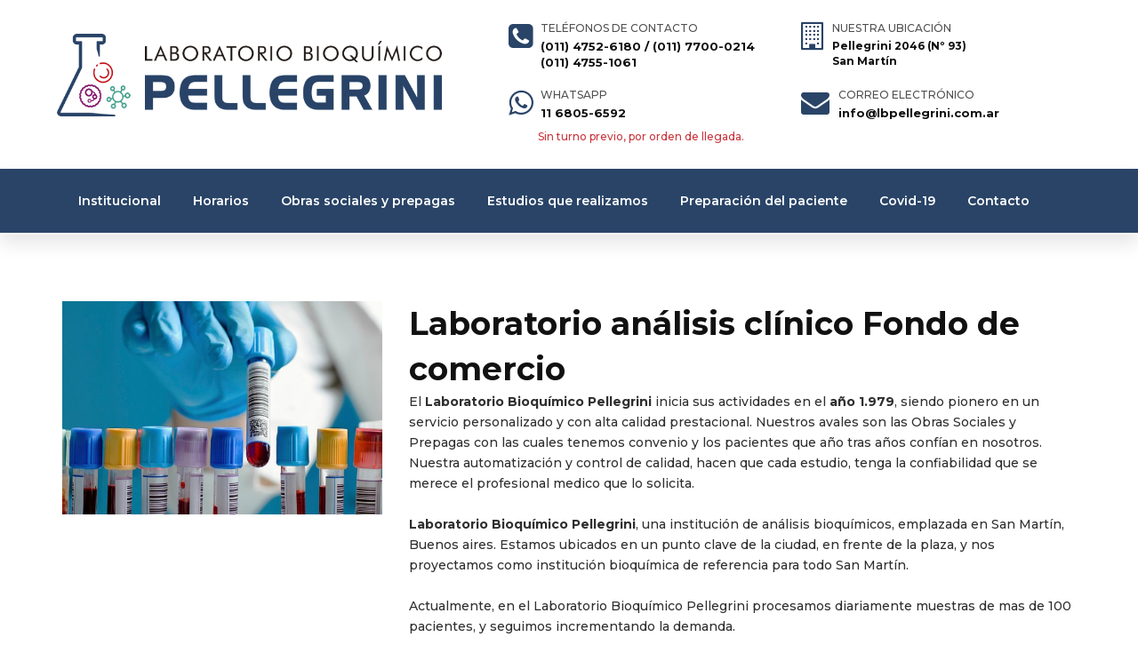

--- FILE ---
content_type: text/html; charset=UTF-8
request_url: https://www.lbpellegrini.com.ar/laboratorio-analisis-clinicos-san-martin/430/bioquimico/laboratorio-analisis-clinico-fondo-de-comercio/
body_size: 13159
content:
<!DOCTYPE html>
<html dir="ltr" lang="en">
<head>
<!-- Google tag (gtag.js) -->
<script async src="https://www.googletagmanager.com/gtag/js?id=G-453F2Z7VSL"></script>
<script>
  window.dataLayer = window.dataLayer || [];
  function gtag(){dataLayer.push(arguments);}
  gtag('js', new Date());

  gtag('config', 'G-453F2Z7VSL');
</script>
<!-- Google Tag Manager -->
<script>(function(w,d,s,l,i){w[l]=w[l]||[];w[l].push({'gtm.start':
new Date().getTime(),event:'gtm.js'});var f=d.getElementsByTagName(s)[0],
j=d.createElement(s),dl=l!='dataLayer'?'&l='+l:'';j.async=true;j.src=
'https://www.googletagmanager.com/gtm.js?id='+i+dl;f.parentNode.insertBefore(j,f);
})(window,document,'script','dataLayer','GTM-NLHZ89N');</script>
<!-- End Google Tag Manager -->
<meta name="viewport" content="width=device-width,initial-scale=1.0"/>
<meta http-equiv="content-type" content="text/html; charset=UTF-8"/>
<meta name="description" content="El Laboratorio Bioquímico Pellegrini inicia sus actividades en el año 1.979, siendo pionero en un servicio personalizado y con alta calidad prestacional. Nuestros avales son las Obras Sociales y Prepagas con las cuales tenemos convenio y los pacientes que año tras años confían en nosotros. Nuestra automatización y control de calidad, hacen que cada estudio, tenga la confiabilidad que se merece el profesional medico que lo solicita. Extracción a Domicilio." />
<meta name="keywords" content="Laboratorio de Analisis Clínicos San Martín - Laboratorio Bioquímico Pellegrini - extraccion de sangre - analisis de orina, Extracción de sangre y análisis de orina,Extracción a Domicilio" />

<meta name="author" content="LBP" />

<link rel="canonical" href="https://www.lbpellegrini.com.ar/" />
<!-- Page Title -->
<title>Laboratorio análisis clínico Fondo de comercio - Obra social - Laboratorio Bioquímico Pellegrini - San Martín</title>

<!-- Favicon and Touch Icons -->
<link href="https://www.lbpellegrini.com.ar/images/1588197548.ico" rel="shortcut icon" type="image/png">

<meta name="facebook-domain-verification" content="2kh32wi41wopu08wvtmpp25594uzp2" />

<!-- Stylesheet -->
<link href="https://www.lbpellegrini.com.ar/css/bootstrap.min.css" rel="stylesheet" type="text/css">
<link href="https://www.lbpellegrini.com.ar/css/jquery-ui.min.css" rel="stylesheet" type="text/css">
<link href="https://www.lbpellegrini.com.ar/css/animate.css" rel="stylesheet" type="text/css">
<link href="https://www.lbpellegrini.com.ar/css/css-plugin-collections.css" rel="stylesheet"/>
<!-- CSS | menuzord megamenu skins -->

<link href="https://www.lbpellegrini.com.ar/css/menuzord-skins/menuzord-boxed.css" id="menuzord-menu-skins" rel="stylesheet"/>
<!-- CSS | Main style file -->
<link href="https://www.lbpellegrini.com.ar/css/style-main.css?rand=11111ff11" rel="stylesheet" type="text/css">
<!-- CSS | Preloader Styles -->
<link href="https://www.lbpellegrini.com.ar/css/preloader.css" rel="stylesheet" type="text/css">
<!-- CSS | Custom Margin Padding Collection -->
<link href="https://www.lbpellegrini.com.ar/css/custom-bootstrap-margin-padding.css" rel="stylesheet" type="text/css">
<!-- CSS | Responsive media queries -->
<link href="https://www.lbpellegrini.com.ar/css/responsive.css" rel="stylesheet" type="text/css">
<!-- CSS | Style css. This is the file where you can place your own custom css code. Just uncomment it and use it. -->
<!-- <link href="css/style.css" rel="stylesheet" type="text/css"> -->
<link href="https://fonts.googleapis.com/css2?family=Montserrat:ital,wght@0,400;0,500;0,600;0,700;1,300&display=swap" rel="stylesheet">
<!-- Revolution Slider 5.x CSS settings -->
<!-- CSS | Theme Color -->
<link href="https://www.lbpellegrini.com.ar/css/colors/theme-skin-color-set1.css" rel="stylesheet" type="text/css">
<link href="https://www.lbpellegrini.com.ar/css/jquery.dataTables.min.css" rel="stylesheet" type="text/css">
<!-- external javascripts -->
<script src="https://www.lbpellegrini.com.ar/js/jquery-2.2.4.min.js"></script>
<script src="https://www.lbpellegrini.com.ar/js/jquery-ui.min.js"></script>
<script src="https://www.lbpellegrini.com.ar/js/bootstrap.min.js"></script>
<!-- JS | jquery plugin collection for this theme -->
<script src="https://www.lbpellegrini.com.ar/js/jquery-plugin-collection.js"></script>

<!-- Revolution Slider 5.x SCRIPTS -->
<script src="https://www.lbpellegrini.com.ar/js/revolution-slider/js/jquery.themepunch.tools.min.js"></script>
<script src="https://www.lbpellegrini.com.ar/js/revolution-slider/js/jquery.themepunch.revolution.min.js"></script>

<!-- HTML5 shim and Respond.js for IE8 support of HTML5 elements and media queries -->
<!-- WARNING: Respond.js doesn't work if you view the page via file:// -->
<!--[if lt IE 9]>
	<script src="https://oss.maxcdn.com/html5shiv/3.7.2/html5shiv.min.js"></script>
	<script src="https://oss.maxcdn.com/respond/1.4.2/respond.min.js"></script>
<![endif]-->

<!-- Global site tag (gtag.js) - Google Analytics -->
<script async src="https://www.googletagmanager.com/gtag/js?id=UA-212468676-1">
</script>
<script>
  window.dataLayer = window.dataLayer || [];
  function gtag(){dataLayer.push(arguments);}
  gtag('js', new Date());

  gtag('config', 'UA-212468676-1');
</script>

<!-- Facebook Pixel Code -->
<script>
  !function(f,b,e,v,n,t,s)
  {if(f.fbq)return;n=f.fbq=function(){n.callMethod?
  n.callMethod.apply(n,arguments):n.queue.push(arguments)};
  if(!f._fbq)f._fbq=n;n.push=n;n.loaded=!0;n.version='2.0';
  n.queue=[];t=b.createElement(e);t.async=!0;
  t.src=v;s=b.getElementsByTagName(e)[0];
  s.parentNode.insertBefore(t,s)}(window, document,'script',
  'https://connect.facebook.net/en_US/fbevents.js');
  fbq('init', '120325899415671');
  fbq('track', 'PageView');
</script>
<noscript><img height="1" width="1" style="display:none"
  src="https://www.facebook.com/tr?id=120325899415671&ev=PageView&noscript=1"
/></noscript>
<!-- End Facebook Pixel Code -->
<script async src="https://www.googletagmanager.com/gtag/js?id=AW-10800927659">
</script>
<script>
  window.dataLayer = window.dataLayer || [];
  function gtag(){dataLayer.push(arguments);}
  gtag('js', new Date());

  gtag('config', 'AW-10800927659');
</script>
<!-- Google tag (gtag.js) event -->
<script>
  gtag('event', 'contactar', {
    // <event_parameters>
  });
</script>
</head>
<!-- Google Tag Manager (noscript) -->
<noscript><iframe src="https://www.googletagmanager.com/ns.html?id=GTM-NLHZ89N"
height="0" width="0" style="display:none;visibility:hidden"></iframe></noscript>
<!-- End Google Tag Manager (noscript) -->
<!-- Google tag (gtag.js) -->

<body>
<div id="page">
  <!-- Header -->
  <header id="header" class="header">
    
    <div class="header-middle p-0 xs-text-center hidecelu" style="    background: #fff;">
      <div class="pt-10 pb-10 nopadmobile" style=" padding: 0px 10%">
        <div class="row">
          <div class="col-xs-12 col-sm-12 col-md-5">
            <a class="menuzord-brand pull-left flip sm-pull-center" href="https://www.lbpellegrini.com.ar/"><img class="padlogo" style="margin-top: 28px;" src="https://www.lbpellegrini.com.ar/images/logo-wide.png" alt=""></a>
          </div>
          <div class="col-xs-12 col-sm-7 col-md-7">
          	<div class="col-xs-6 col-sm-6 col-md-6 boxcontactoarriba" style="    height: 85px;">
	            <div class="widget no-border sm-text-center mt-10 mb-10 m-0 hidemobile">
	              
	              <a href="tel:1147551061" class="font-12 text-gray text-uppercase "><i style="margin-bottom: 20px;" class="fa fa-phone-square text-theme-colored font-32 mt-5 mr-sm-0 sm-display-block pull-left flip sm-pull-none"></i> <span class="hidecelu">Teléfonos de contacto</span></a>
	              <h5 class="font-13 text-black m-0" style="    text-transform: inherit;">
	              <a href="tel:1147526180" onclick="return gtag_report_conversion('tel:1147526180');">(011)  4752-6180</a> / <a href="tel:1177000214" onclick="return gtag_report_conversion('tel:1177000214');">(011)  7700-0214</a><br><a href="tel:1147551061" onclick="return gtag_report_conversion('tel:1147551061');">(011)  4755-1061</a></h5>
	            </div>
              <div class="widget no-border sm-text-center mt-10 mb-10 m-0 hidepc">
                
                <a href="tel:1147551061" class="font-12 text-gray text-uppercase "><i style="margin-bottom: 20px;" class="fa fa-phone-square text-theme-colored font-32 mt-5 mr-sm-0 sm-display-block pull-left flip sm-pull-none"></i> <span class="hidecelu">Teléfonos de contacto</span></a>
                <h5 class="font-13 text-black m-0" style="    text-transform: inherit;">
                <a href="tel:1147526180" onclick="return gtag_report_conversion('tel:1147526180');">(011)  4752-6180</a></h5>

                
              </div>
	          </div>
	          <div class="col-xs-6 col-sm-6 col-md-6 boxcontactoarriba" style="    height: 85px;">
	          	<a href="/resultados" target="_blank" style="color: red; display: none;">Descargar informe online</a> 
	            <div class="widget no-border sm-text-center mt-10 mb-10 m-0">
	              
	              <a href="https://www.google.com/maps?ll=-34.578351,-58.538889&z=18&t=m&hl=es-ES&gl=AR&mapclient=embed&cid=10756525148100261302" target="_blank" class="font-12 text-gray text-uppercase "><i style="margin-bottom: 20px;" class="fa fa-building-o text-theme-colored font-32 mt-5 mr-sm-0 sm-display-block pull-left flip sm-pull-none"></i> <span class="hidecelu">Nuestra ubicación</span></a>
	              <h5 class="font-12 text-black m-0" style="    text-transform: inherit;"><a href="https://www.google.com/maps?ll=-34.578351,-58.538889&z=18&t=m&hl=es-ES&gl=AR&mapclient=embed&cid=10756525148100261302" target="_blank">Pellegrini 2046 (Nº 93)<br>San Martín</a></h5>
	            </div>
	          </div>
	         	 <div class="col-xs-6 col-sm-6 col-md-6 boxcontactoarriba2" style="    height: 85px;">
	            <div class="widget no-border sm-text-center mt-10 mb-10 m-0" style="margin-top: 0px !important">
	              <a href="https://api.whatsapp.com/send?phone=5491168056592" target="_blank" class="font-12 text-gray text-uppercase "><i class="fa fa-whatsapp text-theme-colored font-32 mt-5 mr-sm-0 sm-display-block pull-left flip sm-pull-none" style=""></i>
	              <span class="hidecelu">WhatsApp</span></a>
	              <h5 class="font-13 text-black m-0" style="    text-transform: inherit;"> <a href="https://api.whatsapp.com/send?phone=5491168056592" target="_blank" onclick=" gtag('send', 'event', 'Whatsapp', 'Clic', 'Whatsapp', 0);">11 6805-6592</a></h5>

                <div class="col-xs-12 col-sm-12 col-md-12 turno hidemobile">
                  Sin turno previo, por orden de llegada.
                </div>
	            
	            </div>
	          </div>
	          <div class="col-xs-6 col-sm-6 col-md-6 boxcontactoarriba2" style="    height: 85px;">
	            <div class="widget no-border sm-text-center mt-10 mb-10 m-0" style="margin-top: 0px !important">
	              
	              <a href="mailto:info@lbpellegrini.com.ar" class="font-12 text-gray text-uppercase"   onclick="return gtag_report_conversion('mailto:info@lbpellegrini.com.ar');"><i class="fa fa-envelope text-theme-colored font-32 mt-5 mr-sm-0 sm-display-block pull-left flip sm-pull-none"></i> <span class="hidecelu">Correo electrónico</span></a>
	              <h5 class="font-13 text-black m-0" style="    text-transform: inherit;"><a href="mailto:info@lbpellegrini.com.ar"  onclick="return gtag_report_conversion('mailto:info@lbpellegrini.com.ar');">info@lbpellegrini.com.ar</a></h5>
	            </div>
	          </div>
	         
          </div>
          <div class="col-xs-12 col-sm-7 col-md-7 turno hidepc">
            Sin turno previo, por orden de llegada.
          </div> 
          
        </div>
      </div>
    </div>





    <div class="header-middle p-0 xs-text-center hidepc" style="    background: #fff;">
      <div class="pt-20 pb-20 nopadmobile" style=" padding: 0px 10%">
        <div class="row">
          <div class="col-xs-12 col-sm-12 col-md-5">
            <a class="menuzord-brand pull-left flip sm-pull-center" href="https://www.lbpellegrini.com.ar/"><img class="padlogo" style="margin-top: 14px;" src="https://www.lbpellegrini.com.ar/images/logo-wide.png" alt=""></a>
          </div>
          <div class="col-xs-12 col-sm-7 col-md-7">
            <div class="col-xs-6 col-sm-6 col-md-6 boxcontactoarriba" style="    height: 85px;">
              <div class="widget no-border sm-text-center mt-10 mb-10 m-0 hidemobile">
                
                <a href="tel:1147551061" class="font-12 text-gray text-uppercase "><i style="margin-bottom: 5px;" class="fa fa-phone-square text-theme-colored font-32 mt-5 mr-sm-0 sm-display-block pull-left flip sm-pull-none"></i> <span class="hidecelu">Teléfonos de contacto</span></a>
                <h5 class="font-13 text-black m-0" style="    text-transform: inherit;">
                <a href="tel:1147526180" onclick="return gtag_report_conversion('tel:1147526180');">(011)  4752-6180</a> / <a href="tel:1177000214" onclick="return gtag_report_conversion('tel:1177000214');">(011)  7700-0214</a><br><a href="tel:1147551061" onclick="return gtag_report_conversion('tel:1147551061');">(011)  4755-1061</a></h5>
              </div>
              <div class="widget no-border sm-text-center mt-10 mb-10 m-0 hidepc">
                
                <a href="tel:1147551061" class="font-12 text-gray text-uppercase "><i  style="margin-bottom: 5px;" class="fa fa-phone-square text-theme-colored font-32 mt-5 mr-sm-0 sm-display-block pull-left flip sm-pull-none"></i> <span class="hidecelu">Teléfonos de contacto</span></a>
                <h5 class="font-13 text-black m-0" style="    text-transform: inherit;">
                <a href="tel:1147526180" onclick="return gtag_report_conversion('tel:1147526180');">(011)  4752-6180</a></h5>

                
              </div>
            </div>
           
             <div class="col-xs-6 col-sm-6 col-md-6 boxcontactoarriba2" style="margin-top: 0px;">
              <div class="widget no-border sm-text-center mt-10 mb-10 m-0" style="margin-top: 0px !important">
                <a href="https://api.whatsapp.com/send?phone=5491168056592"  onclick="return gtag_report_conversion('tel:5491168056592');" target="_blank" class="font-12 text-gray text-uppercase "><i class="fa fa-whatsapp text-theme-colored font-32 mt-5 mr-sm-0 sm-display-block pull-left flip sm-pull-none"  style="margin-bottom: 5px;"></i>
                <span class="hidecelu">WhatsApp</span></a>
                <h5 class="font-13 text-black m-0" style="    text-transform: inherit;"> <a href="https://api.whatsapp.com/send?phone=5491168056592" target="_blank" onclick="return gtag_report_conversion('tel:5491168056592');">11 6805-6592</a></h5>

              </div>
            </div>
            <div class="col-xs-12 col-sm-7 col-md-7 turno hidepc" style="margin-top: -16px; margin-bottom: -20px;">
            Sin turno previo, por orden de llegada.
          </div> 
          <div class="col-xs-12 col-sm-7 col-md-7 turno hidepc" style="color:#294467; font-weight: 600;    font-size: 14px;">
            Pellegrini 2046. San Martín. Bueno   Aires       </div> 
           
          </div>
           
          
        </div>
      </div>
    </div>






    <div class="header-nav">
      <div class="header-nav-wrapper navbar-scrolltofixed bg-theme-colored2">
        <div class="container">
          <nav id="menuzord" class="menuzord blue no-bg">
           <span class="hidepc" style="color: #fff;     font-size: 28px;    text-align: right;"> Menu </span>  
            <ul class="menuzord-menu">
              <li   style="display: none"><a href="https://www.lbpellegrini.com.ar/">Inicio</a></li>
              <li  ><a href="https://www.lbpellegrini.com.ar/la-empresa/">Institucional</a></li>
              <li  ><a href="https://www.lbpellegrini.com.ar/horarios-de-atencion/">Horarios</a></li>              
              <li  ><a href="https://www.lbpellegrini.com.ar/obras-sociales/">Obras sociales y prepagas</a></li>
              <li  ><a href="https://www.lbpellegrini.com.ar/estudios-que-realizamos/">Estudios que realizamos </a></li>
              <li  ><a href="https://www.lbpellegrini.com.ar/preparacion-del-paciente/">Preparación del paciente</a></li>   
              
              <li   ><a href="https://www.lbpellegrini.com.ar/laboratorio-covid-19/san-martin/">Covid-19</a></li>  
              <li   ><a href="https://secure.iturnos.com/inicio/usuarios/turnos.php?accion=new&id_empresa=783&form_id_cliente=&form_id_agenda=21331979&id_foto=21331979" target="_blank" style="display: none">Turnos online</a></li>  
              <li   ><a href="https://www.lbpellegrini.com.ar/contacto/">Contacto</a></li>

            </ul>
           
          </nav>
        </div>
      </div>
    </div>
  </header><script type="text/javascript">
      var onloadContactCallback = function() {
        grecaptcha.render('example1', {
          'sitekey' : '6Lc08DYgAAAAAPKyR_4yVz4ReJQe_emI1tRdZiDG',
          callback: myCallback
        });
      };
      var myCallback = function(val) { 
        if(val) $('.enviarform').attr("disabled", false);};
</script>
<script src="https://www.google.com/recaptcha/api.js?onload=onloadContactCallback&render=explicit"
        async defer>
    </script>

  <section>
      <div class="container">
        <div class="section-content">
          <div class="row">
            <div class="col-md-4">
              <div class="thumb " style="text-align:center;">
                <a href="https://www.lbpellegrini.com.ar/" title="Laboratorio análisis clínico Fondo de comercio"  class="hidemobile">
                                      <img src="https://www.lbpellegrini.com.ar/images/varios/6.jpg" style="margin-top: 15px" alt="Laboratorio análisis clínico Fondo de comercio">
                                   
                </a>
                               </div>
            </div>


            <div class="col-md-8">
              <h1 class="name mb-0 centermobile toupmobile titlemobile">Laboratorio análisis clínico Fondo de comercio</h1>
                                  



                 

                  
                  El <strong>Laboratorio Bioquímico Pellegrini</strong> inicia sus actividades en el <strong>año 1.979</strong>, siendo pionero en un servicio personalizado y con alta calidad prestacional. Nuestros avales son las Obras Sociales y Prepagas con las cuales tenemos convenio y los pacientes que año tras años confían en nosotros. Nuestra automatización y control de calidad, hacen que cada estudio, tenga la confiabilidad que se merece el profesional medico que lo solicita.
                  <br><br>
                <strong>Laboratorio Bioquímico Pellegrini</strong>, una institución de análisis bioquímicos, emplazada en San Martín, Buenos aires. Estamos ubicados en un punto clave de la ciudad, en frente de la plaza, y nos proyectamos como institución bioquímica de referencia para todo San Martín.
                <br><br>
                Actualmente, en el Laboratorio Bioquímico Pellegrini procesamos diariamente muestras de mas de 100 pacientes, y seguimos incrementando la demanda.                                

                 <a href="https://www.lbpellegrini.com.ar/" title="Laboratorio análisis clínico Fondo de comercio"  class="hidepc" style="text-align: center;">
                                      <img src="https://www.lbpellegrini.com.ar/images/varios/1.jpg" style="margin-top: 15px" alt="Laboratorio análisis clínico Fondo de comercio">
                                   
                </a>

                <div style="text-align: left;margin-top: 15px; margin-bottom: 10px " class="centerbuttons">
              <a href="/contacto/" class="btn btn-gray btn-theme-colored btn-circled btn-lg" style="    border: 2px solid #fff;">Solicitar más información</a>
              <a href="https://api.whatsapp.com/send?phone=5491168056592" target="_blank" class="btn btn-gray btn-theme-colored btn-circled btn-lg whatsappboton" style="    border: 2px solid #fff; background: #209B15"><i class="fa fa-whatsapp  mr-5" style="color: #fff"></i> Consultar por WhatsApp</a>
            </div>
              
                  
                
                <div class="centermobile">
                









              </div>



             	


                          
            </div>


<div class="col-sm-12 col-md-12 pr-0 pr-sm-15 sm-height-auto mt-sm-0 wow fadeInLeft animation-delay1 margmobile mensajehome" style="background: rgb(238, 238, 238); padding: 20px; font-size: 18px; text-align: center; border-radius: 8px; border: 2px solid rgb(204, 204, 204); margin-bottom: 0px; visibility: visible;">
              
              Puede enviarnos su <strong>receta médica antes de asistir al Laboratorio</strong> para su revisión e indicaciones previas.<br>
              Lo puede hacer por medio de <strong>WhatsApp: <a href="https://api.whatsapp.com/send?phone=5491168056592" target="_blank" onclick="return gtag_report_conversion('tel:5491168056592');" style="color: #43A08C;">11 6805-6592</a> </strong> o via <strong>E-mail: <a href="mailto:info@lbpellegrini.com.ar" onclick="return gtag_report_conversion('mailto:info@lbpellegrini.com.ar');" style="color:#C00811">info@lbpellegrini.com.ar</a></strong>

            </div>
            <div class="col-sm-12">
              <div class="local text-center owl-nav-top" style="border-radius: 8px;">
                          
                  <div class="item"><img src="https://www.lbpellegrini.com.ar/images/local/ss1.jpg" style="background: #fff;  border: none; border-radius: 8px;" alt="Laboratorio análisis clínicos"></div>
                  <div class="item"><img src="https://www.lbpellegrini.com.ar/images/local/ss2.jpg" style="background: #fff;  border: none; border-radius: 8px;" alt="Laboratorio análisis clínicos San Martín"></div>
                  <div class="item"><img src="https://www.lbpellegrini.com.ar/images/local/ss3.jpg" style="background: #fff;  border: none; border-radius: 8px;" alt="Laboratorio análisis clínicos PAMI"></div>
                  <div class="item"><img src="https://www.lbpellegrini.com.ar/images/local/ss4.jpg" style="background: #fff;  border: none; border-radius: 8px;" alt="PAMI San Martín"></div>
                  <div class="item"><img src="https://www.lbpellegrini.com.ar/images/local/ss5.jpg" style="background: #fff; border: none; border-radius: 8px;" alt="Laboratorio PAMI San Martin"></div>
                
              </div>
            </div>

          </div>
        </div>
      </div>
    </section>
    
    <div class="container">
        <div class="section-content">
          <div class="row equal-height-inner mt-sm-0">
            
            <div class="col-sm-12 col-md-6 pl-0 pl-sm-15 pr-0 pr-sm-15 sm-height-auto mt-sm-0 wow fadeInLeft animation-delay2">
              <div class="sm-height-auto bg-theme-colored2" style=" background-color: rgb(216, 216, 216) !important;">
                <div class="p-30">
                  <h3 class="text-uppercase  mt-0" style=" text-align: center;font-size: 17px; ">Horario de atención al público</h3>
                  <div class="opening-hours">
                    <ul class="list-unstyled " style="color: #424242;">
                      <li class="clearfix"> <span>Lunes a viernes</span>
                        <div class="value" style="font-weight: bold;"> 7:30 - 16:30 hs</div>
                      </li>
                      <li class="clearfix"> <span>Sábados </span>
                        <div class="value" style="font-weight: bold;">7:30 - 12:00 hs</div>
                      </li>
                      <li class="clearfix"> <span>Domingos</span>
                        <div class="value">Cerrado</div>
                      </li>
                    </ul>
                  </div>
                 
                </div>
              </div>
            </div>
           
            <div class="col-sm-12 col-md-6 pl-0 pr-0 pl-sm-15 0 pr-sm-15 sm-height-auto mt-sm-0 wow fadeInLeft animation-delay3">
              <div class="sm-height-auto bg-theme-colored" style="background-color: rgb(216, 216, 216) !important;">
                <div class="p-30">
                  <h3 class="text-uppercase  mt-0" style=" text-align: center;font-size: 16px;  ">Horario de extracción y toma de muestra</h3>
                  <div class="opening-hours">
                    <ul class="list-unstyled " style="color: #424242;">
                      <li class="clearfix"> <span>Lunes a viernes</span>
                        <div class="value" style="font-weight: bold;"> 7:30 - 11:30 hs</div>
                      </li>
                      <li class="clearfix"> <span>Sábados </span>
                        <div class="value" style="font-weight: bold;">7:30 - 11:00 hs</div>
                      </li>
                      <li class="clearfix"> <span>Domingos</span>
                        <div class="value">Cerrado</div>
                      </li>
                    </ul>
                  </div>
                 
                </div>
              </div>
            </div>
            
          </div>
        </div>
      </div>    <section data-bg-img="images/pattern/p4.png"> 
      <div class="container">
        <div class="section-title text-center">
          <div class="row">
            <div class="col-md-8 col-md-offset-2">
              <h2 class="text-uppercase font-28 mt-0">Dejanos tu consulta</h2>
            </div>
          </div>
        </div>
        <div class="section-content">          
          <div class="row">
            <div class="col-md-12">
                            <!-- Contact Form -->
              <form id="contact_form" name="contact_form" class="contact-form-transparent" action="https://www.lbpellegrini.com.ar/contacto.php" method="post">
                <div class="row">
                  <div class="col-sm-6">
                    <div class="form-group">
                      <label>Nombre <small>*</small></label>
                      <input name="nombre" class="form-control" type="text" placeholder="" required="">
                    </div>
                  </div>
                  <div class="col-sm-6">
                    <div class="form-group">
                      <label>Apellido </label>
                      <input name="apellido" class="form-control" type="text" placeholder="" required="">
                    </div>
                  </div>
                </div>
                <div class="row">
                  <div class="col-sm-6">
                    <div class="form-group">
                      <label>Teléfono </label>
                      <input name="tel" class="form-control required" type="text" placeholder="">
                    </div>
                  </div>
                  <div class="col-sm-6">
                    <div class="form-group">
                      <label>Email <small>*</small></label>
                      <input name="email" class="form-control required email" type="email" placeholder="">
                    </div>
                  </div>
                </div>
                <div class="form-group">
                  <label>Mensaje</label>
                  <textarea name="mensaje" class="form-control required" rows="5" placeholder=""></textarea>
                </div>
                <div class="col-md-4"><div id="example1" style="margin-bottom: 12px;"></div> </div>
                <div class="form-group" style="margin-top: 20px;">
                  <input name="form_botcheck" class="form-control" type="hidden" value=""  style="margin-top: 20px;" />
                  <button type="submit" class="btn btn-dark  btn-flat btn-block enviarform" data-loading-text="Please wait..." disabled="true">Enviar mensaje</button>
                </div>
              </form>
              
           

            </div>
          </div>
        </div>
      </div>
    </section>

        

 

    <section class="clients " style="padding-top: 40px;    background: #f3f3f3;">
     			<div class="container pt-10 pb-0">
		        <div class="row">
		          <div class="col-md-12">
		            <div class="section-title text-center">
		              <div class="row">
		                <div class="col-md-8 col-md-offset-2">
		                   <h2 class=" mt-0 line-height-1">Obras sociales y prepagas que atendemos</h2>
		                    <div class="title-icon">
		                      <img class="mb-10" src="https://www.lbpellegrini.com.ar/images/title-icon.png" alt="">
		                    </div>
		                </div>
		              </div>
		            </div>
		            </div>
		          </div>
            </div>
            
            <div class="container pt-10 pb-0" style="margin-top: 0px;">
		        <div class="row">
		          <div class="col-md-12">	
		            <!-- Section: Clients -->
		            <div class="owl-carousel-6col text-center owl-nav-top">
		              		                <div class="item"> <a href="https://www.lbpellegrini.com.ar/laboratorio-analisis-clinicos-san-martin/559/obras-sociales/ioma/"><img src="https://www.lbpellegrini.com.ar/baco/_files/principales/559.jpg" alt="principales/559.jpg"></a></div>
		              		                <div class="item"> <a href="https://www.lbpellegrini.com.ar/laboratorio-analisis-clinicos-san-martin/560/obras-sociales/pami/"><img src="https://www.lbpellegrini.com.ar/baco/_files/principales/560.jpg" alt="principales/560.jpg"></a></div>
		              		                <div class="item"> <a href="https://www.lbpellegrini.com.ar/laboratorio-analisis-clinicos-san-martin/489/obras-sociales/sancor-salud/"><img src="https://www.lbpellegrini.com.ar/baco/_files/principales/489.jpg" alt="principales/489.jpg"></a></div>
		              		                <div class="item"> <a href="https://www.lbpellegrini.com.ar/laboratorio-analisis-clinicos-san-martin/554/obras-sociales/swiss-medical-conurbano/"><img src="https://www.lbpellegrini.com.ar/baco/_files/principales/554.jpg" alt="principales/554.jpg"></a></div>
		              		                <div class="item"> <a href="https://www.lbpellegrini.com.ar/laboratorio-analisis-clinicos-san-martin/195/obras-sociales/galeno/"><img src="https://www.lbpellegrini.com.ar/baco/_files/principales/195.jpg" alt="principales/195.jpg"></a></div>
		              		                <div class="item"> <a href="https://www.lbpellegrini.com.ar/laboratorio-analisis-clinicos-san-martin/408/obras-sociales/cober-med/"><img src="https://www.lbpellegrini.com.ar/baco/_files/principales/408.jpg" alt="principales/408.jpg"></a></div>
		              		                <div class="item"> <a href="https://www.lbpellegrini.com.ar/laboratorio-analisis-clinicos-san-martin/112/obras-sociales/ensalud/"><img src="https://www.lbpellegrini.com.ar/baco/_files/principales/112.jpg" alt="principales/112.jpg"></a></div>
		              		                <div class="item"> <a href="https://www.lbpellegrini.com.ar/laboratorio-analisis-clinicos-san-martin/202/obras-sociales/omint/"><img src="https://www.lbpellegrini.com.ar/baco/_files/principales/202.jpg" alt="principales/202.jpg"></a></div>
		              		                <div class="item"> <a href="https://www.lbpellegrini.com.ar/laboratorio-analisis-clinicos-san-martin/518/obras-sociales/obra-social-de-empresarios/"><img src="https://www.lbpellegrini.com.ar/baco/_files/principales/518.jpg" alt="principales/518.jpg"></a></div>
		              		                <div class="item"> <a href="https://www.lbpellegrini.com.ar/laboratorio-analisis-clinicos-san-martin/200/obras-sociales/medife/"><img src="https://www.lbpellegrini.com.ar/baco/_files/principales/200.jpg" alt="principales/200.jpg"></a></div>
		              		                <div class="item"> <a href="https://www.lbpellegrini.com.ar/laboratorio-analisis-clinicos-san-martin/4/obras-sociales/avalian-aca-salud/"><img src="https://www.lbpellegrini.com.ar/baco/_files/principales/4.jpg" alt="principales/4.jpg"></a></div>
		              		                <div class="item"> <a href="https://www.lbpellegrini.com.ar/laboratorio-analisis-clinicos-san-martin/510/obras-sociales/iosfa-instituto-de-obra-social-del-ejercito-fuerzas-armadas/"><img src="https://www.lbpellegrini.com.ar/baco/_files/principales/510.jpg" alt="principales/510.jpg"></a></div>
		              		                <div class="item"> <a href="https://www.lbpellegrini.com.ar/laboratorio-analisis-clinicos-san-martin/444/obras-sociales/roisa-cuidarte-y-mas/"><img src="https://www.lbpellegrini.com.ar/baco/_files/principales/444.jpg" alt="principales/444.jpg"></a></div>
		              		                <div class="item"> <a href="https://www.lbpellegrini.com.ar/laboratorio-analisis-clinicos-san-martin/5/obras-sociales/apm/"><img src="https://www.lbpellegrini.com.ar/baco/_files/principales/5.jpg" alt="principales/5.jpg"></a></div>
		              		                <div class="item"> <a href="https://www.lbpellegrini.com.ar/laboratorio-analisis-clinicos-san-martin/405/obras-sociales/ospit/"><img src="https://www.lbpellegrini.com.ar/baco/_files/principales/405.jpg" alt="principales/405.jpg"></a></div>
		              		                <div class="item"> <a href="https://www.lbpellegrini.com.ar/laboratorio-analisis-clinicos-san-martin/438/obras-sociales/vittal/"><img src="https://www.lbpellegrini.com.ar/baco/_files/principales/438.jpg" alt="principales/438.jpg"></a></div>
		              		                <div class="item"> <a href="https://www.lbpellegrini.com.ar/laboratorio-analisis-clinicos-san-martin/512/obras-sociales/jerarquicos-salud/"><img src="https://www.lbpellegrini.com.ar/baco/_files/principales/512.jpg" alt="principales/512.jpg"></a></div>
		              		                <div class="item"> <a href="https://www.lbpellegrini.com.ar/laboratorio-analisis-clinicos-san-martin/118/obras-sociales/ospical/"><img src="https://www.lbpellegrini.com.ar/baco/_files/principales/118.jpg" alt="principales/118.jpg"></a></div>
		              		                <div class="item"> <a href="https://www.lbpellegrini.com.ar/laboratorio-analisis-clinicos-san-martin/107/obras-sociales/osmecon/"><img src="https://www.lbpellegrini.com.ar/baco/_files/principales/107.jpg" alt="principales/107.jpg"></a></div>
		              		                <div class="item"> <a href="https://www.lbpellegrini.com.ar/laboratorio-analisis-clinicos-san-martin/197/obras-sociales/medical-s/"><img src="https://www.lbpellegrini.com.ar/baco/_files/principales/197.jpg" alt="principales/197.jpg"></a></div>
		              		                <div class="item"> <a href="https://www.lbpellegrini.com.ar/laboratorio-analisis-clinicos-san-martin/520/obras-sociales/obra-social-de-la-caja-de-odontologos-conurbano/"><img src="https://www.lbpellegrini.com.ar/baco/_files/principales/520.jpg" alt="principales/520.jpg"></a></div>
		              		                <div class="item"> <a href="https://www.lbpellegrini.com.ar/laboratorio-analisis-clinicos-san-martin/379/obras-sociales/premedic-medicina-privada/"><img src="https://www.lbpellegrini.com.ar/baco/_files/principales/379.jpg" alt="principales/379.jpg"></a></div>
		              		                <div class="item"> <a href="https://www.lbpellegrini.com.ar/laboratorio-analisis-clinicos-san-martin/205/obras-sociales/osdop/"><img src="https://www.lbpellegrini.com.ar/baco/_files/principales/205.jpg" alt="principales/205.jpg"></a></div>
		              		                <div class="item"> <a href="https://www.lbpellegrini.com.ar/laboratorio-analisis-clinicos-san-martin/203/obras-sociales/osadef/"><img src="https://www.lbpellegrini.com.ar/baco/_files/principales/203.jpg" alt="principales/203.jpg"></a></div>
		              		                <div class="item"> <a href="https://www.lbpellegrini.com.ar/laboratorio-analisis-clinicos-san-martin/498/obras-sociales/caja-de-abogados/"><img src="https://www.lbpellegrini.com.ar/baco/_files/principales/498.jpg" alt="principales/498.jpg"></a></div>
		              		                <div class="item"> <a href="https://www.lbpellegrini.com.ar/laboratorio-analisis-clinicos-san-martin/505/obras-sociales/corte-suprema-de-justicia-obra-social-del-poder-judicial/"><img src="https://www.lbpellegrini.com.ar/baco/_files/principales/505.jpg" alt="principales/505.jpg"></a></div>
		              		                <div class="item"> <a href="https://www.lbpellegrini.com.ar/laboratorio-analisis-clinicos-san-martin/212/obras-sociales/setya/"><img src="https://www.lbpellegrini.com.ar/baco/_files/principales/212.jpg" alt="principales/212.jpg"></a></div>
		              		                <div class="item"> <a href="https://www.lbpellegrini.com.ar/laboratorio-analisis-clinicos-san-martin/446/obras-sociales/roisa-osmiss/"><img src="https://www.lbpellegrini.com.ar/baco/_files/principales/446.jpg" alt="principales/446.jpg"></a></div>
		              		                <div class="item"> <a href="https://www.lbpellegrini.com.ar/laboratorio-analisis-clinicos-san-martin/214/obras-sociales/uai-salud/"><img src="https://www.lbpellegrini.com.ar/baco/_files/principales/214.jpg" alt="principales/214.jpg"></a></div>
		              		                <div class="item"> <a href="https://www.lbpellegrini.com.ar/laboratorio-analisis-clinicos-san-martin/122/obras-sociales/ostel/"><img src="https://www.lbpellegrini.com.ar/baco/_files/principales/122.jpg" alt="principales/122.jpg"></a></div>
		              		                <div class="item"> <a href="https://www.lbpellegrini.com.ar/laboratorio-analisis-clinicos-san-martin/194/obras-sociales/fedecamaras/"><img src="https://www.lbpellegrini.com.ar/baco/_files/principales/194.jpg" alt="principales/194.jpg"></a></div>
		              		                <div class="item"> <a href="https://www.lbpellegrini.com.ar/laboratorio-analisis-clinicos-san-martin/547/obras-sociales/osseg-plan-integral-e-integral-adherente-conurbano/"><img src="https://www.lbpellegrini.com.ar/baco/_files/principales/547.jpg" alt="principales/547.jpg"></a></div>
		              		                <div class="item"> <a href="https://www.lbpellegrini.com.ar/laboratorio-analisis-clinicos-san-martin/496/obras-sociales/asociacion-mutualista-de-empleados-del-banco-de-la-pcia-bs-as/"><img src="https://www.lbpellegrini.com.ar/baco/_files/principales/496.jpg" alt="principales/496.jpg"></a></div>
		              		                <div class="item"> <a href="https://www.lbpellegrini.com.ar/laboratorio-analisis-clinicos-san-martin/535/obras-sociales/obra-social-del-personal-del-organismo-de-control-externo/"><img src="https://www.lbpellegrini.com.ar/baco/_files/principales/535.jpg" alt="principales/535.jpg"></a></div>
		              		                <div class="item"> <a href="https://www.lbpellegrini.com.ar/laboratorio-analisis-clinicos-san-martin/542/obras-sociales/obra-social-personal-de-farmacia/"><img src="https://www.lbpellegrini.com.ar/baco/_files/principales/542.jpg" alt="principales/542.jpg"></a></div>
		              		                <div class="item"> <a href="https://www.lbpellegrini.com.ar/laboratorio-analisis-clinicos-san-martin/562/obras-sociales/union-de-trabajadores-de-empresas-privadas-de-limpieza/"><img src="https://www.lbpellegrini.com.ar/baco/_files/principales/562.jpg" alt="principales/562.jpg"></a></div>
		              		                <div class="item"> <a href="https://www.lbpellegrini.com.ar/laboratorio-analisis-clinicos-san-martin/6/obras-sociales/asmepriv/"><img src="https://www.lbpellegrini.com.ar/baco/_files/principales/6.jpg" alt="principales/6.jpg"></a></div>
		              		            </div>
		            <div style="text-align: center;margin-top: 25px; margin-bottom: 45px ">
		              <a href="https://www.lbpellegrini.com.ar/obras-sociales/" class="btn btn-gray btn-theme-colored btn-circled btn-lg">VER TODAS</a>
		            </div>
		          </div>
		        </div>
      		</div>
    </section>	
    
	<!-- Footer -->
	<footer id="footer" class="footer bg-black-111">
		<div class="container pt-70 pb-20">
			<div class="row border-bottom-black">
				
				<div class="col-sm-5 col-md-3">
					<div class="widget dark" style="margin-bottom:25px; text-align: center;">
						<img class="mb-20" alt="" src="https://www.lbpellegrini.com.ar/images/logo_footer.png" style="    width: 110px;">
						<h5 class="widget-title mb-10">Seguinos en las redes</h5>
						<ul class="styled-icons icon-dark icon-circled icon-sm">
							<li><a href="https://web.facebook.com/laboratoriobioquimicopellegrini/" target="_blank"><i class="fa fa-facebook"></i></a></li>
				
							<li><a href="https://www.instagram.com/laboratoriopellegrini/"target="_blank"><i class="fa fa-instagram" ></i></a></li>
							<li><a href="https://www.linkedin.com/company/laboratorio-bioquimico-pellegrini/" target="_blank"><i class="fa fa-linkedin"></i></a></li>
						</ul>
						
					</div>
					
				</div>
				<div class="col-sm-6 col-md-1">
					
					
				</div>
				<div class="col-sm-5 col-md-4">
					<div class="widget dark">
						
						<ul class="list-inline mt-15">
							<li class="m-0 pl-10 pr-10"> <i class="fa fa-map-marker text-theme-colored mr-5 colorrojo"></i> <a href="https://www.google.com/maps?ll=-34.578351,-58.538889&z=18&t=m&hl=es-ES&gl=AR&mapclient=embed&cid=10756525148100261302" target="_blank">Pellegrini 2046 (Nº 93) <br>           General San Martín, Buenos Aires</a> </li>
							
							<li class="m-0 pl-10 pr-10" style="color: #fff"> 
								<i class="fa fa-phone text-theme-colored mr-5 colorrojo"></i> 
								
								<a href="tel:1147551061" onclick="return gtag_report_conversion('tel:1147551061');">(011) 4755-1061</a> / <a  onclick="return gtag_report_conversion('tel:1147526180');" href="tel:1147526180">(011) 4752-6180</a> <br><i class="fa fa-phone text-theme-colored mr-5 colorrojo"></i>  <a  onclick="return gtag_report_conversion('tel:1177000214');" href="tel:1177000214">(011)  7700-0214</a></li>
							
						</ul>
					</div>
					<div class="widget dark">
						
					</div>
				</div>				
				<div class="col-sm-6 col-md-4">
						
						<ul class="list-inline mt-15">
							
							<li class="m-0 pl-10 pr-10"> <i class="fa fa-envelope-o text-theme-colored mr-5 colorrojo"></i> <a href="mailto:info@lbpellegrini.com.ar">info@lbpellegrini.com.ar</a> </li>
							<li class="m-0 pl-10 pr-10"> <i class="fa fa-whatsapp text-theme-colored mr-5 colorrojo"></i> <a href="https://api.whatsapp.com/send?phone=5491168056592" target="_blank" onclick="return gtag_report_conversion('tel:5491168056592');">11 6805-6592 <em>(WhatsApp)</em></a> </li>
						
						</ul>
					
				</div>
			</div>
		</div>
		<div class="footer-bottom bg-black-222">
			<div class="container pt-10 pb-0">
				<div class="row">
					<div class="col-md-12 sm-text-center">
						<p class="font-13 text-black-777 m-0" style="     text-align: center;   padding-bottom:9px;">Copyright &copy; 1979 - 2026 <strong> Laboratorio Bioquímico Pellegrini</strong>. Todos los derechos reservados.</p>
					</div>
					
				</div>
			</div>
				
		</div>
	</footer>
		<div class="estudiosabajo" style="display: none">						
					<a href="https://www.lbpellegrini.com.ar/laboratorio-analisis-clinicos-san-martin/437/bioquimico/descuentos-pami/" title="Descuentos PAMI">Descuentos PAMI</a> - 
					<a href="https://www.lbpellegrini.com.ar/laboratorio-analisis-clinicos-san-martin/436/bioquimico/atencion-pami/" title="Atención PAMI">Atención PAMI</a> - 
					<a href="https://www.lbpellegrini.com.ar/laboratorio-analisis-clinicos-san-martin/435/bioquimico/grupo-sanguineo-registro-conducir/" title="Grupo Sanguíneo registro conducir">Grupo Sanguíneo registro conducir</a> - 
					<a href="https://www.lbpellegrini.com.ar/laboratorio-analisis-clinicos-san-martin/434/bioquimico/grupo-sanguineo-grupo-y-rh/" title="Grupo Sanguíneo - Grupo y RH">Grupo Sanguíneo - Grupo y RH</a> - 
					<a href="https://www.lbpellegrini.com.ar/laboratorio-analisis-clinicos-san-martin/433/bioquimico/analisis-sangre-embarazo/" title="Análisis sangre embarazo">Análisis sangre embarazo</a> - 
					<a href="https://www.lbpellegrini.com.ar/laboratorio-analisis-clinicos-san-martin/432/bioquimico/prueba-de-embarazo-san-martin/" title="Prueba de embarazo San Martín">Prueba de embarazo San Martín</a> - 
					<a href="https://www.lbpellegrini.com.ar/laboratorio-analisis-clinicos-san-martin/431/bioquimico/test-de-embarazo/" title="Test de embarazo">Test de embarazo</a> - 
					<a href="https://www.lbpellegrini.com.ar/laboratorio-analisis-clinicos-san-martin/430/bioquimico/laboratorio-analisis-clinico-fondo-de-comercio/" title="Laboratorio análisis clínico Fondo de comercio">Laboratorio análisis clínico Fondo de comercio</a> - 
					<a href="https://www.lbpellegrini.com.ar/laboratorio-analisis-clinicos-san-martin/429/bioquimico/fondo-de-comercio/" title="Fondo de comercio">Fondo de comercio</a> - 
					<a href="https://www.lbpellegrini.com.ar/laboratorio-analisis-clinicos-san-martin/426/bioquimico/laboratorio-bioquimico/" title="Laboratorio bioquímico">Laboratorio bioquímico</a> - 
					<a href="https://www.lbpellegrini.com.ar/laboratorio-analisis-clinicos-san-martin/425/bioquimico/preocupacional/" title="Preocupacional">Preocupacional</a> - 
					<a href="https://www.lbpellegrini.com.ar/laboratorio-analisis-clinicos-san-martin/424/bioquimico/estudio-de-sangre/" title="Estudio de sangre">Estudio de sangre</a> - 
					<a href="https://www.lbpellegrini.com.ar/laboratorio-analisis-clinicos-san-martin/423/bioquimico/grupo-y-rh/" title="Grupo y RH">Grupo y RH</a> - 
					<a href="https://www.lbpellegrini.com.ar/laboratorio-analisis-clinicos-san-martin/422/bioquimico/estudio-de-orina/" title="Estudio de orina">Estudio de orina</a> - 
					<a href="https://www.lbpellegrini.com.ar/laboratorio-analisis-clinicos-san-martin/421/bioquimico/analisis-de-orina/" title="Análisis de orina">Análisis de orina</a> - 
					<a href="https://www.lbpellegrini.com.ar/laboratorio-analisis-clinicos-san-martin/420/bioquimico/extraccion-de-sangre/" title="Extracción de sangre">Extracción de sangre</a> - 
					<a href="https://www.lbpellegrini.com.ar/laboratorio-analisis-clinicos-san-martin/419/bioquimico/analisis-de-sangre/" title="Análisis de sangre">Análisis de sangre</a> - 
					<a href="https://www.lbpellegrini.com.ar/laboratorio-analisis-clinicos-san-martin/418/bioquimico/laboratorio-san-martin/" title="Laboratorio San Martín">Laboratorio San Martín</a> - 
					<a href="https://www.lbpellegrini.com.ar/laboratorio-analisis-clinicos-san-martin/417/bioquimico/laboratorio-caseros/" title="Laboratorio Caseros">Laboratorio Caseros</a> - 
								
					<a href="https://www.lbpellegrini.com.ar/laboratorio-analisis-clinicos-san-martin/409/servicios/grupo-y-rh-sanguineo/" title="Grupo Sanguíneo">Grupo Sanguíneo</a> - 
					<a href="https://www.lbpellegrini.com.ar/laboratorio-analisis-clinicos-san-martin/410/servicios/test-de-embarazo/" title="Test de embarazo Cualitativo">Test de embarazo Cualitativo</a> - 
					<a href="https://www.lbpellegrini.com.ar/laboratorio-analisis-clinicos-san-martin/411/servicios/estudios-hormonales/" title="Estudios Hormonales">Estudios Hormonales</a> - 
					<a href="https://www.lbpellegrini.com.ar/laboratorio-analisis-clinicos-san-martin/412/servicios/drogas-de-abuso/" title="Drogas de abuso">Drogas de abuso</a> - 
					<a href="https://www.lbpellegrini.com.ar/laboratorio-analisis-clinicos-san-martin/413/servicios/estudios-de-tiroides/" title="Estudios de Tiroides">Estudios de Tiroides</a> - 
					<a href="https://www.lbpellegrini.com.ar/laboratorio-analisis-clinicos-san-martin/415/servicios/estreptococo-pyogenes/" title="Estudio de Dengue">Estudio de Dengue</a> - 
					<a href="https://www.lbpellegrini.com.ar/laboratorio-analisis-clinicos-san-martin/416/servicios/estreptococo-beta-hemolitico/" title="Estreptococo Beta Hemolítico">Estreptococo Beta Hemolítico</a> - 
					<a href="https://www.lbpellegrini.com.ar/laboratorio-analisis-clinicos-san-martin/440/servicios/extraccion-de-sangre-a-domicilio/" title="Extracción a domicilio">Extracción a domicilio</a> - 
					<a href="https://www.lbpellegrini.com.ar/laboratorio-analisis-clinicos-san-martin/564/servicios/laboratorio-de-analisis-clinicos/" title="Laboratorio de análisis clínicos">Laboratorio de análisis clínicos</a> - 
									
					<a href="https://www.lbpellegrini.com.ar/laboratorio-analisis-clinicos-san-martin/104/obras-sociales/alta-salud/" title="Alta Salud ">Alta Salud </a> - 
					<a href="https://www.lbpellegrini.com.ar/laboratorio-analisis-clinicos-san-martin/492//amsterdam-salud-s-a/" title="AMSTERDAM SALUD AMS SALUD">AMSTERDAM SALUD AMS SALUD</a> - 
					<a href="https://www.lbpellegrini.com.ar/laboratorio-analisis-clinicos-san-martin/5/obras-sociales/apm/" title="APM Agentes de Propaganda Médica">APM Agentes de Propaganda Médica</a> - 
					<a href="https://www.lbpellegrini.com.ar/laboratorio-analisis-clinicos-san-martin/493//asociacion-del-personal-superior-de-la-organizacion-techint/" title="APSOT ASOCIACION DEL PERSONAL SUPERIOR DE LA ORGANIZACION TECHINT">APSOT ASOCIACION DEL PERSONAL SUPERIOR DE LA ORGANIZACION TECHINT</a> - 
					<a href="https://www.lbpellegrini.com.ar/laboratorio-analisis-clinicos-san-martin/6/obras-sociales/asmepriv/" title="Asmepriv ">Asmepriv </a> - 
					<a href="https://www.lbpellegrini.com.ar/laboratorio-analisis-clinicos-san-martin/494//asociacion-mutual-del-control-integral/" title="ASOCIACION MUTUAL DEL CONTROL INTEGRAL AMCI CONURBANO">ASOCIACION MUTUAL DEL CONTROL INTEGRAL AMCI CONURBANO</a> - 
					<a href="https://www.lbpellegrini.com.ar/laboratorio-analisis-clinicos-san-martin/495//asociacion-mutual-farmaceuticos-florentino-ameghino/" title="ASOCIACION MUTUAL FARMACEUTICOS FLORENTINO AMEGHINO AMFFA">ASOCIACION MUTUAL FARMACEUTICOS FLORENTINO AMEGHINO AMFFA</a> - 
					<a href="https://www.lbpellegrini.com.ar/laboratorio-analisis-clinicos-san-martin/496/obras-sociales/asociacion-mutualista-de-empleados-del-banco-de-la-pcia-bs-as/" title="ASOCIACION MUTUALISTA DE EMPLEADOS DEL BANCO DE LA PCIA. BS. AS. AMEBPBA">ASOCIACION MUTUALISTA DE EMPLEADOS DEL BANCO DE LA PCIA. BS. AS. AMEBPBA</a> - 
					<a href="https://www.lbpellegrini.com.ar/laboratorio-analisis-clinicos-san-martin/497//audisalud-s-r-l-o-s-del-pers-aux-de-casas-particulares/" title="AUDISALUD S.R.L - O. S. DEL PERS. AUX. DE CASAS PARTICULARES AUDISALUD S.R.L - OSPACP">AUDISALUD S.R.L - O. S. DEL PERS. AUX. DE CASAS PARTICULARES AUDISALUD S.R.L - OSPACP</a> - 
					<a href="https://www.lbpellegrini.com.ar/laboratorio-analisis-clinicos-san-martin/4/obras-sociales/avalian-aca-salud/" title="Avalian / ACA Salud ">Avalian / ACA Salud </a> - 
					<a href="https://www.lbpellegrini.com.ar/laboratorio-analisis-clinicos-san-martin/473//bienestar-salud/" title="Bienestar Salud Medicina Privada">Bienestar Salud Medicina Privada</a> - 
					<a href="https://www.lbpellegrini.com.ar/laboratorio-analisis-clinicos-san-martin/498/obras-sociales/caja-de-abogados/" title="CAJA DE ABOGADOS CASA">CAJA DE ABOGADOS CASA</a> - 
					<a href="https://www.lbpellegrini.com.ar/laboratorio-analisis-clinicos-san-martin/499//caja-de-seguridad-social-para-escribanos-de-la-provincia-de-buenos-aires/" title="CAJA DE SEGURIDAD SOCIAL PARA ESCRIBANOS DE LA PROVINCIA DE BUENOS AIRES ESCRIBANOS CONURBANO">CAJA DE SEGURIDAD SOCIAL PARA ESCRIBANOS DE LA PROVINCIA DE BUENOS AIRES ESCRIBANOS CONURBANO</a> - 
					<a href="https://www.lbpellegrini.com.ar/laboratorio-analisis-clinicos-san-martin/501//caja-notarial-complementaria-de-seguridad-social/" title="CAJA NOTARIAL COMPLEMENTARIA DE SEGURIDAD SOCIAL CAJA NOTARIAL">CAJA NOTARIAL COMPLEMENTARIA DE SEGURIDAD SOCIAL CAJA NOTARIAL</a> - 
					<a href="https://www.lbpellegrini.com.ar/laboratorio-analisis-clinicos-san-martin/504//conferencia-episcopal-argentina/" title="CEA CONFERENCIA EPISCOPAL ARGENTINA">CEA CONFERENCIA EPISCOPAL ARGENTINA</a> - 
					<a href="https://www.lbpellegrini.com.ar/laboratorio-analisis-clinicos-san-martin/103/obras-sociales/cemiba/" title="Cemiba Medicina Laboral">Cemiba Medicina Laboral</a> - 
					<a href="https://www.lbpellegrini.com.ar/laboratorio-analisis-clinicos-san-martin/502//centro-medico-pueyrredon-conurbano/" title="CENTRO MEDICO PUEYRREDON CONURBANO CMP CONURBANO">CENTRO MEDICO PUEYRREDON CONURBANO CMP CONURBANO</a> - 
					<a href="https://www.lbpellegrini.com.ar/laboratorio-analisis-clinicos-san-martin/106/obras-sociales/clinica-nuestra-senora-de-la-merced/" title="Clínica Nuestra Señora de La Merced La Merced">Clínica Nuestra Señora de La Merced La Merced</a> - 
					<a href="https://www.lbpellegrini.com.ar/laboratorio-analisis-clinicos-san-martin/408/obras-sociales/cober-med/" title="Cober Med ">Cober Med </a> - 
					<a href="https://www.lbpellegrini.com.ar/laboratorio-analisis-clinicos-san-martin/503//colegio-de-farmaceuticos-de-la-pcia-de-bs-as/" title="COLEGIO DE FARMACEUTICOS DE LA PCIA. DE BS. AS. COLEGIO DE FARMACEUTICOS">COLEGIO DE FARMACEUTICOS DE LA PCIA. DE BS. AS. COLEGIO DE FARMACEUTICOS</a> - 
					<a href="https://www.lbpellegrini.com.ar/laboratorio-analisis-clinicos-san-martin/108/obras-sociales/comedica-osmita/" title="Comedica Osmita Mutual Industria Textil Argentina">Comedica Osmita Mutual Industria Textil Argentina</a> - 
					<a href="https://www.lbpellegrini.com.ar/laboratorio-analisis-clinicos-san-martin/505/obras-sociales/corte-suprema-de-justicia-obra-social-del-poder-judicial/" title="CORTE SUPREMA DE JUSTICIA OBRA SOCIAL DEL PODER JUDICIAL PODER JUDICIAL">CORTE SUPREMA DE JUSTICIA OBRA SOCIAL DEL PODER JUDICIAL PODER JUDICIAL</a> - 
					<a href="https://www.lbpellegrini.com.ar/laboratorio-analisis-clinicos-san-martin/109/obras-sociales/cynthios/" title="Cynthios ">Cynthios </a> - 
					<a href="https://www.lbpellegrini.com.ar/laboratorio-analisis-clinicos-san-martin/507//develop-consulting-s-a-andreani/" title="DEVELOP CONSULTING S.A. - ANDREANI ANDREANI">DEVELOP CONSULTING S.A. - ANDREANI ANDREANI</a> - 
					<a href="https://www.lbpellegrini.com.ar/laboratorio-analisis-clinicos-san-martin/508//direccion-de-asistencia-social-y-medicina-integral-de-la-universidad-nacional-de-lujan/" title="DIRECCION DE ASISTENCIA SOCIAL Y MEDICINA INTEGRAL DE LA UNIVERSIDAD NACIONAL DE LUJAN DASMI">DIRECCION DE ASISTENCIA SOCIAL Y MEDICINA INTEGRAL DE LA UNIVERSIDAD NACIONAL DE LUJAN DASMI</a> - 
					<a href="https://www.lbpellegrini.com.ar/laboratorio-analisis-clinicos-san-martin/111/obras-sociales/emergencia-s-a/" title="Emergencia S.A. ">Emergencia S.A. </a> - 
					<a href="https://www.lbpellegrini.com.ar/laboratorio-analisis-clinicos-san-martin/441/ensalud-gerenciadora-de/endocter/" title="Endocter ">Endocter </a> - 
					<a href="https://www.lbpellegrini.com.ar/laboratorio-analisis-clinicos-san-martin/112/obras-sociales/ensalud/" title="Ensalud Gerenciadora de Obsba">Ensalud Gerenciadora de Obsba</a> - 
					<a href="https://www.lbpellegrini.com.ar/laboratorio-analisis-clinicos-san-martin/194/obras-sociales/fedecamaras/" title="Fedecámaras ">Fedecámaras </a> - 
					<a href="https://www.lbpellegrini.com.ar/laboratorio-analisis-clinicos-san-martin/514//mutual-federada-25-de-junio/" title="FEDERADA 25 DE JUNIO MUTUAL FEDERADA 25 DE JUNIO">FEDERADA 25 DE JUNIO MUTUAL FEDERADA 25 DE JUNIO</a> - 
					<a href="https://www.lbpellegrini.com.ar/laboratorio-analisis-clinicos-san-martin/195/obras-sociales/galeno/" title="Galeno ">Galeno </a> - 
					<a href="https://www.lbpellegrini.com.ar/laboratorio-analisis-clinicos-san-martin/377/ensalud-gerenciadora-de/gama/" title="Gama Kromos y Quantum">Gama Kromos y Quantum</a> - 
					<a href="https://www.lbpellegrini.com.ar/laboratorio-analisis-clinicos-san-martin/196/obras-sociales/genesen/" title="Genesen ">Genesen </a> - 
					<a href="https://www.lbpellegrini.com.ar/laboratorio-analisis-clinicos-san-martin/509//grupo-san-nicolas-s-r-l/" title="GRUPO SAN NICOLAS S.R.L. GRUPO SAN NICOLAS">GRUPO SAN NICOLAS S.R.L. GRUPO SAN NICOLAS</a> - 
					<a href="https://www.lbpellegrini.com.ar/laboratorio-analisis-clinicos-san-martin/559/obras-sociales/ioma/" title="IOMA ">IOMA </a> - 
					<a href="https://www.lbpellegrini.com.ar/laboratorio-analisis-clinicos-san-martin/510/obras-sociales/iosfa-instituto-de-obra-social-del-ejercito-fuerzas-armadas/" title="IOSFA - INSTITUTO DE OBRA SOCIAL DEL EJERCITO - FUERZAS ARMADAS IOSFA">IOSFA - INSTITUTO DE OBRA SOCIAL DEL EJERCITO - FUERZAS ARMADAS IOSFA</a> - 
					<a href="https://www.lbpellegrini.com.ar/laboratorio-analisis-clinicos-san-martin/511//isalud-s-r-l/" title="ISALUD S.R.L. ISALUD">ISALUD S.R.L. ISALUD</a> - 
					<a href="https://www.lbpellegrini.com.ar/laboratorio-analisis-clinicos-san-martin/512/obras-sociales/jerarquicos-salud/" title="JERARQUICOS SALUD JERARQUICOS SALUD">JERARQUICOS SALUD JERARQUICOS SALUD</a> - 
					<a href="https://www.lbpellegrini.com.ar/laboratorio-analisis-clinicos-san-martin/513//mandar-salud-s-a-plan-de-salud-sanatorio-san-jose/" title="MANDAR SALUD S.A. - PLAN DE SALUD SANATORIO SAN JOSÉ SANATORIO SAN JOSÉ">MANDAR SALUD S.A. - PLAN DE SALUD SANATORIO SAN JOSÉ SANATORIO SAN JOSÉ</a> - 
					<a href="https://www.lbpellegrini.com.ar/laboratorio-analisis-clinicos-san-martin/198/obras-sociales/medical-corporative-trade/" title="Medical Corporative Trade ">Medical Corporative Trade </a> - 
					<a href="https://www.lbpellegrini.com.ar/laboratorio-analisis-clinicos-san-martin/197/obras-sociales/medical-s/" title="Medical's ">Medical's </a> - 
					<a href="https://www.lbpellegrini.com.ar/laboratorio-analisis-clinicos-san-martin/199/obras-sociales/medicardio/" title="Medicardio ">Medicardio </a> - 
					<a href="https://www.lbpellegrini.com.ar/laboratorio-analisis-clinicos-san-martin/200/obras-sociales/medife/" title="Medifé ">Medifé </a> - 
					<a href="https://www.lbpellegrini.com.ar/laboratorio-analisis-clinicos-san-martin/201/obras-sociales/medin/" title="Medin ">Medin </a> - 
					<a href="https://www.lbpellegrini.com.ar/laboratorio-analisis-clinicos-san-martin/515//o-s-del-personal-de-direccion-de-sanidad-luis-pasteur/" title="O.S. DEL PERSONAL DE DIRECCION DE SANIDAD LUIS PASTEUR LUIS PASTEUR CONURBANO">O.S. DEL PERSONAL DE DIRECCION DE SANIDAD LUIS PASTEUR LUIS PASTEUR CONURBANO</a> - 
					<a href="https://www.lbpellegrini.com.ar/laboratorio-analisis-clinicos-san-martin/516//o-s-del-personal-del-organismo-de-control-externo-plan-pmo/" title="O.S. DEL PERSONAL DEL ORGANISMO DE CONTROL EXTERNO PLAN PMO OSPOCE PLAN PMO">O.S. DEL PERSONAL DEL ORGANISMO DE CONTROL EXTERNO PLAN PMO OSPOCE PLAN PMO</a> - 
					<a href="https://www.lbpellegrini.com.ar/laboratorio-analisis-clinicos-san-martin/518/obras-sociales/obra-social-de-empresarios/" title="OBRA SOCIAL DE EMPRESARIOS OSDEPYM">OBRA SOCIAL DE EMPRESARIOS OSDEPYM</a> - 
					<a href="https://www.lbpellegrini.com.ar/laboratorio-analisis-clinicos-san-martin/519//obra-social-de-fotografos/" title="OBRA SOCIAL DE FOTOGRAFOS OSFOT">OBRA SOCIAL DE FOTOGRAFOS OSFOT</a> - 
					<a href="https://www.lbpellegrini.com.ar/laboratorio-analisis-clinicos-san-martin/520/obras-sociales/obra-social-de-la-caja-de-odontologos-conurbano/" title="OBRA SOCIAL DE LA CAJA DE ODONTOLOGOS - CONURBANO COMEI CONURBANO">OBRA SOCIAL DE LA CAJA DE ODONTOLOGOS - CONURBANO COMEI CONURBANO</a> - 
					<a href="https://www.lbpellegrini.com.ar/laboratorio-analisis-clinicos-san-martin/521//obra-social-de-la-federacion-argentina-del-trabajador-de-las-universidades-nacionales/" title="OBRA SOCIAL DE LA FEDERACION ARGENTINA DEL TRABAJADOR DE LAS UNIVERSIDADES NACIONALES OSFATUN">OBRA SOCIAL DE LA FEDERACION ARGENTINA DEL TRABAJADOR DE LAS UNIVERSIDADES NACIONALES OSFATUN</a> - 
					<a href="https://www.lbpellegrini.com.ar/laboratorio-analisis-clinicos-san-martin/522//obra-social-de-la-sociedad-argentina-de-autores-y-compositores/" title="OBRA SOCIAL DE LA SOCIEDAD ARGENTINA DE AUTORES Y COMPOSITORES SADAIC">OBRA SOCIAL DE LA SOCIEDAD ARGENTINA DE AUTORES Y COMPOSITORES SADAIC</a> - 
					<a href="https://www.lbpellegrini.com.ar/laboratorio-analisis-clinicos-san-martin/523//obra-social-de-los-supervisores-de-la-industria-metalmecanica-de-la-republlca-argentina/" title="OBRA SOCIAL DE LOS SUPERVISORES DE LA INDUSTRIA METALMECANICA DE LA REPUBLlCA ARGENTINA OSSIMRA CONURBANO">OBRA SOCIAL DE LOS SUPERVISORES DE LA INDUSTRIA METALMECANICA DE LA REPUBLlCA ARGENTINA OSSIMRA CONURBANO</a> - 
					<a href="https://www.lbpellegrini.com.ar/laboratorio-analisis-clinicos-san-martin/524//obra-social-del-personal-de-direccion-de-empresas-de-la-alimentacion/" title="OBRA SOCIAL DEL PERSONAL DE DIRECCION DE EMPRESAS DE LA ALIMENTACION OPDEA">OBRA SOCIAL DEL PERSONAL DE DIRECCION DE EMPRESAS DE LA ALIMENTACION OPDEA</a> - 
					<a href="https://www.lbpellegrini.com.ar/laboratorio-analisis-clinicos-san-martin/525//obra-social-del-personal-de-edificios-de-renta-y-horizontales-de-la-republica-argentina/" title="OBRA SOCIAL DEL PERSONAL DE EDIFICIOS DE RENTA Y HORIZONTALES DE LA REPÚBLICA ARGENTINA OSPERYHRA">OBRA SOCIAL DEL PERSONAL DE EDIFICIOS DE RENTA Y HORIZONTALES DE LA REPÚBLICA ARGENTINA OSPERYHRA</a> - 
					<a href="https://www.lbpellegrini.com.ar/laboratorio-analisis-clinicos-san-martin/526//obra-social-del-personal-de-entidades-deportivas-y-civiles/" title="OBRA SOCIAL DEL PERSONAL DE ENTIDADES DEPORTIVAS Y CIVILES OSPEDYC CONURBANO">OBRA SOCIAL DEL PERSONAL DE ENTIDADES DEPORTIVAS Y CIVILES OSPEDYC CONURBANO</a> - 
					<a href="https://www.lbpellegrini.com.ar/laboratorio-analisis-clinicos-san-martin/527//obra-social-del-personal-de-escribanias-de-la-pcia-de-bs-as/" title="OBRA SOCIAL DEL PERSONAL DE ESCRIBANIAS DE LA PCIA. DE BS. AS. OSPEPBA">OBRA SOCIAL DEL PERSONAL DE ESCRIBANIAS DE LA PCIA. DE BS. AS. OSPEPBA</a> - 
					<a href="https://www.lbpellegrini.com.ar/laboratorio-analisis-clinicos-san-martin/528//obra-social-del-personal-de-la-industria-de-la-alimentacion/" title="OBRA SOCIAL DEL PERSONAL DE LA INDUSTRIA DE LA ALIMENTACION OSPIA CONURBANO">OBRA SOCIAL DEL PERSONAL DE LA INDUSTRIA DE LA ALIMENTACION OSPIA CONURBANO</a> - 
					<a href="https://www.lbpellegrini.com.ar/laboratorio-analisis-clinicos-san-martin/529//obra-social-del-personal-de-la-industria-ladrillera-a-maquina/" title="OBRA SOCIAL DEL PERSONAL DE LA INDUSTRIA LADRILLERA A MAQUINA OSPILM">OBRA SOCIAL DEL PERSONAL DE LA INDUSTRIA LADRILLERA A MAQUINA OSPILM</a> - 
					<a href="https://www.lbpellegrini.com.ar/laboratorio-analisis-clinicos-san-martin/530//obra-social-del-personal-de-la-industria-lechera/" title="OBRA SOCIAL DEL PERSONAL DE LA INDUSTRIA LECHERA OSPIL">OBRA SOCIAL DEL PERSONAL DE LA INDUSTRIA LECHERA OSPIL</a> - 
					<a href="https://www.lbpellegrini.com.ar/laboratorio-analisis-clinicos-san-martin/531//obra-social-del-personal-de-la-industria-maderera/" title="OBRA SOCIAL DEL PERSONAL DE LA INDUSTRIA MADERERA OSPIM">OBRA SOCIAL DEL PERSONAL DE LA INDUSTRIA MADERERA OSPIM</a> - 
					<a href="https://www.lbpellegrini.com.ar/laboratorio-analisis-clinicos-san-martin/534//obra-social-del-personal-de-television/" title="OBRA SOCIAL DEL PERSONAL DE TELEVISION OSPTV CONURBANO">OBRA SOCIAL DEL PERSONAL DE TELEVISION OSPTV CONURBANO</a> - 
					<a href="https://www.lbpellegrini.com.ar/laboratorio-analisis-clinicos-san-martin/535/obras-sociales/obra-social-del-personal-del-organismo-de-control-externo/" title="OBRA SOCIAL DEL PERSONAL DEL ORGANISMO DE CONTROL EXTERNO OSPOCE CONURBANO">OBRA SOCIAL DEL PERSONAL DEL ORGANISMO DE CONTROL EXTERNO OSPOCE CONURBANO</a> - 
					<a href="https://www.lbpellegrini.com.ar/laboratorio-analisis-clinicos-san-martin/536//obra-social-del-personal-del-papel-carton-y-quimicos/" title="OBRA SOCIAL DEL PERSONAL DEL PAPEL CARTON Y QUIMICOS OSPPCYQ">OBRA SOCIAL DEL PERSONAL DEL PAPEL CARTON Y QUIMICOS OSPPCYQ</a> - 
					<a href="https://www.lbpellegrini.com.ar/laboratorio-analisis-clinicos-san-martin/537//obra-social-del-personal-del-papel-carton-y-quimicos/" title="OBRA SOCIAL DEL PERSONAL DEL PAPEL, CARTON Y QUIMICOS APPI - OSPCyQ">OBRA SOCIAL DEL PERSONAL DEL PAPEL, CARTON Y QUIMICOS APPI - OSPCyQ</a> - 
					<a href="https://www.lbpellegrini.com.ar/laboratorio-analisis-clinicos-san-martin/538//obra-social-del-personal-jerarquico-de-la-republlca-argentina/" title="OBRA SOCIAL DEL PERSONAL JERARQUICO DE LA REPUBLlCA ARGENTINA OSJERA CONURBANO">OBRA SOCIAL DEL PERSONAL JERARQUICO DE LA REPUBLlCA ARGENTINA OSJERA CONURBANO</a> - 
					<a href="https://www.lbpellegrini.com.ar/laboratorio-analisis-clinicos-san-martin/539//obra-social-del-personal-sociedades-de-autores-y-afines/" title="OBRA SOCIAL DEL PERSONAL SOCIEDADES DE AUTORES Y AFINES OSPESA">OBRA SOCIAL DEL PERSONAL SOCIEDADES DE AUTORES Y AFINES OSPESA</a> - 
					<a href="https://www.lbpellegrini.com.ar/laboratorio-analisis-clinicos-san-martin/540//obra-social-empleados-de-la-industria-del-vidrio-oseiv/" title="OBRA SOCIAL EMPLEADOS DE LA INDUSTRIA DEL VIDRIO - OSEIV OSEIV">OBRA SOCIAL EMPLEADOS DE LA INDUSTRIA DEL VIDRIO - OSEIV OSEIV</a> - 
					<a href="https://www.lbpellegrini.com.ar/laboratorio-analisis-clinicos-san-martin/541//obra-social-empleados-de-la-marina-mercante/" title="OBRA SOCIAL EMPLEADOS DE LA MARINA MERCANTE OSEMM">OBRA SOCIAL EMPLEADOS DE LA MARINA MERCANTE OSEMM</a> - 
					<a href="https://www.lbpellegrini.com.ar/laboratorio-analisis-clinicos-san-martin/542/obras-sociales/obra-social-personal-de-farmacia/" title="OBRA SOCIAL PERSONAL DE FARMACIA FATFA">OBRA SOCIAL PERSONAL DE FARMACIA FATFA</a> - 
					<a href="https://www.lbpellegrini.com.ar/laboratorio-analisis-clinicos-san-martin/517//obra-social-personal-de-la-industria-aceitera-desmotadora-y-afines/" title="OBRA SOCIAL PERSONAL DE LA INDUSTRIA ACEITERA, DESMOTADORA Y AFINES OSIAD">OBRA SOCIAL PERSONAL DE LA INDUSTRIA ACEITERA, DESMOTADORA Y AFINES OSIAD</a> - 
					<a href="https://www.lbpellegrini.com.ar/laboratorio-analisis-clinicos-san-martin/543//obra-social-personal-de-prensa-de-la-republica-argentina/" title="OBRA SOCIAL PERSONAL DE PRENSA DE LA REPUBLICA ARGENTINA OSPPRA">OBRA SOCIAL PERSONAL DE PRENSA DE LA REPUBLICA ARGENTINA OSPPRA</a> - 
					<a href="https://www.lbpellegrini.com.ar/laboratorio-analisis-clinicos-san-martin/544//obra-social-vendedores-ambulantes-de-la-republica-argentina/" title="OBRA SOCIAL VENDEDORES AMBULANTES DE LA REPUBLICA ARGENTINA OSVARA">OBRA SOCIAL VENDEDORES AMBULANTES DE LA REPUBLICA ARGENTINA OSVARA</a> - 
					<a href="https://www.lbpellegrini.com.ar/laboratorio-analisis-clinicos-san-martin/202/obras-sociales/omint/" title="Omint ">Omint </a> - 
					<a href="https://www.lbpellegrini.com.ar/laboratorio-analisis-clinicos-san-martin/203/obras-sociales/osadef/" title="OSADEF Empleados de farmacia">OSADEF Empleados de farmacia</a> - 
					<a href="https://www.lbpellegrini.com.ar/laboratorio-analisis-clinicos-san-martin/204/obras-sociales/osdipp/" title="OSDIPP Personal de dirección Ind. Privada Petroleo">OSDIPP Personal de dirección Ind. Privada Petroleo</a> - 
					<a href="https://www.lbpellegrini.com.ar/laboratorio-analisis-clinicos-san-martin/205/obras-sociales/osdop/" title="OSDOP Docentes privados">OSDOP Docentes privados</a> - 
					<a href="https://www.lbpellegrini.com.ar/laboratorio-analisis-clinicos-san-martin/113/obras-sociales/osemm/" title="OSEMM Marina Mercante">OSEMM Marina Mercante</a> - 
					<a href="https://www.lbpellegrini.com.ar/laboratorio-analisis-clinicos-san-martin/114/ensalud-gerenciadora-de/osiad/" title="OSIAD Ind. aceitera, desmontadora y afines">OSIAD Ind. aceitera, desmontadora y afines</a> - 
					<a href="https://www.lbpellegrini.com.ar/laboratorio-analisis-clinicos-san-martin/206/obras-sociales/osjera/" title="OSJERA Personal Jerárquico">OSJERA Personal Jerárquico</a> - 
					<a href="https://www.lbpellegrini.com.ar/laboratorio-analisis-clinicos-san-martin/107/obras-sociales/osmecon/" title="Osmecon ">Osmecon </a> - 
					<a href="https://www.lbpellegrini.com.ar/laboratorio-analisis-clinicos-san-martin/116/ensalud-gerenciadora-de/osoetsyl/" title="OSOETSYL Tintoreros, sombrereros y lavanderos">OSOETSYL Tintoreros, sombrereros y lavanderos</a> - 
					<a href="https://www.lbpellegrini.com.ar/laboratorio-analisis-clinicos-san-martin/403/ensalud-gerenciadora-de/ospacp/" title="OSPACP Auxiliares">OSPACP Auxiliares</a> - 
					<a href="https://www.lbpellegrini.com.ar/laboratorio-analisis-clinicos-san-martin/563//ospana/" title="OSPAÑA  Inmigrantes Españoles y sus Descendientes Residentes en la República Agrnetina ">OSPAÑA  Inmigrantes Españoles y sus Descendientes Residentes en la República Agrnetina </a> - 
					<a href="https://www.lbpellegrini.com.ar/laboratorio-analisis-clinicos-san-martin/404/ensalud-gerenciadora-de/ospcra/" title="OSPCRA Cementerios de la Rep. Argentina">OSPCRA Cementerios de la Rep. Argentina</a> - 
					<a href="https://www.lbpellegrini.com.ar/laboratorio-analisis-clinicos-san-martin/208/obras-sociales/ospep/" title="OSPEP Personal Panaderos">OSPEP Personal Panaderos</a> - 
					<a href="https://www.lbpellegrini.com.ar/laboratorio-analisis-clinicos-san-martin/117/ensalud-gerenciadora-de/ospetelco/" title="OSPETELCO Telecomunicaciones">OSPETELCO Telecomunicaciones</a> - 
					<a href="https://www.lbpellegrini.com.ar/laboratorio-analisis-clinicos-san-martin/118/obras-sociales/ospical/" title="OSPICAL Ind. Calzados">OSPICAL Ind. Calzados</a> - 
					<a href="https://www.lbpellegrini.com.ar/laboratorio-analisis-clinicos-san-martin/119/obras-sociales/ospihmp/" title="OSPIHMP Ind. Hielo y Mercados Particulaes">OSPIHMP Ind. Hielo y Mercados Particulaes</a> - 
					<a href="https://www.lbpellegrini.com.ar/laboratorio-analisis-clinicos-san-martin/442/ensalud-gerenciadora-de/ospim/" title="Ospim ">Ospim </a> - 
					<a href="https://www.lbpellegrini.com.ar/laboratorio-analisis-clinicos-san-martin/443/ensalud-gerenciadora-de/ospin/" title="Ospin ">Ospin </a> - 
					<a href="https://www.lbpellegrini.com.ar/laboratorio-analisis-clinicos-san-martin/405/obras-sociales/ospit/" title="OSPIT Personal textil">OSPIT Personal textil</a> - 
					<a href="https://www.lbpellegrini.com.ar/laboratorio-analisis-clinicos-san-martin/545//osprera/" title="OSPRERA OSPRERA">OSPRERA OSPRERA</a> - 
					<a href="https://www.lbpellegrini.com.ar/laboratorio-analisis-clinicos-san-martin/121/obras-sociales/ossacra/" title="OSSACRA Amas de casa">OSSACRA Amas de casa</a> - 
					<a href="https://www.lbpellegrini.com.ar/laboratorio-analisis-clinicos-san-martin/546//osseg-plan-especial-y-salud-conurbano-prestacion-comedica-s-a/" title="OSSEG PLAN ESPECIAL Y SALUD CONURBANO PRESTACION - COMEDICA S.A. OSSEG - COMEDICA S.A">OSSEG PLAN ESPECIAL Y SALUD CONURBANO PRESTACION - COMEDICA S.A. OSSEG - COMEDICA S.A</a> - 
					<a href="https://www.lbpellegrini.com.ar/laboratorio-analisis-clinicos-san-martin/547/obras-sociales/osseg-plan-integral-e-integral-adherente-conurbano/" title="OSSEG PLAN INTEGRAL E INTEGRAL ADHERENTE CONURBANO OSSEG CONURBANO">OSSEG PLAN INTEGRAL E INTEGRAL ADHERENTE CONURBANO OSSEG CONURBANO</a> - 
					<a href="https://www.lbpellegrini.com.ar/laboratorio-analisis-clinicos-san-martin/122/obras-sociales/ostel/" title="OSTEL Personal Telefónico">OSTEL Personal Telefónico</a> - 
					<a href="https://www.lbpellegrini.com.ar/laboratorio-analisis-clinicos-san-martin/560/obras-sociales/pami/" title="PAMI Atención a domicilio">PAMI Atención a domicilio</a> - 
					<a href="https://www.lbpellegrini.com.ar/laboratorio-analisis-clinicos-san-martin/379/obras-sociales/premedic-medicina-privada/" title="Premedic Medicina Privada ">Premedic Medicina Privada </a> - 
					<a href="https://www.lbpellegrini.com.ar/laboratorio-analisis-clinicos-san-martin/548//prevencion-salud-s-a/" title="PREVENCION SALUD S.A. PREVENCION SALUD">PREVENCION SALUD S.A. PREVENCION SALUD</a> - 
					<a href="https://www.lbpellegrini.com.ar/laboratorio-analisis-clinicos-san-martin/210/obras-sociales/programa-de-salud/" title="Programa de Salud ">Programa de Salud </a> - 
					<a href="https://www.lbpellegrini.com.ar/laboratorio-analisis-clinicos-san-martin/444/obras-sociales/roisa-cuidarte-y-mas/" title="Roisa Cuidarte y Mas ">Roisa Cuidarte y Mas </a> - 
					<a href="https://www.lbpellegrini.com.ar/laboratorio-analisis-clinicos-san-martin/406/obras-sociales/roisa-doctored/" title="Roisa Doctored ">Roisa Doctored </a> - 
					<a href="https://www.lbpellegrini.com.ar/laboratorio-analisis-clinicos-san-martin/445//roisa-emergencias/" title="Roisa Emergencias ">Roisa Emergencias </a> - 
					<a href="https://www.lbpellegrini.com.ar/laboratorio-analisis-clinicos-san-martin/446/obras-sociales/roisa-osmiss/" title="Roisa OSMISS Ministros, Secretarios y Subsecretarios">Roisa OSMISS Ministros, Secretarios y Subsecretarios</a> - 
					<a href="https://www.lbpellegrini.com.ar/laboratorio-analisis-clinicos-san-martin/407/obras-sociales/roisa-ospib/" title="Roisa OSPIB Ind. Botonera">Roisa OSPIB Ind. Botonera</a> - 
					<a href="https://www.lbpellegrini.com.ar/laboratorio-analisis-clinicos-san-martin/447//roisa-san-lorenzo/" title="Roisa San Lorenzo ">Roisa San Lorenzo </a> - 
					<a href="https://www.lbpellegrini.com.ar/laboratorio-analisis-clinicos-san-martin/549//sancor-salud/" title="SANCOR SALUD SANCOR SALUD">SANCOR SALUD SANCOR SALUD</a> - 
					<a href="https://www.lbpellegrini.com.ar/laboratorio-analisis-clinicos-san-martin/489/obras-sociales/sancor-salud/" title="SanCor salud ">SanCor salud </a> - 
					<a href="https://www.lbpellegrini.com.ar/laboratorio-analisis-clinicos-san-martin/550//scis-s-a-planes-sc-50-sc-100-sc-150-sc-250-sc-300/" title="SCIS S.A - PLANES SC 50 - SC 100 - SC 150 - SC 250 - SC 300 SCIS S.A. CONURBANO">SCIS S.A - PLANES SC 50 - SC 100 - SC 150 - SC 250 - SC 300 SCIS S.A. CONURBANO</a> - 
					<a href="https://www.lbpellegrini.com.ar/laboratorio-analisis-clinicos-san-martin/551//servesalud-conurbano/" title="SERVESALUD CONURBANO SERVESALUD CONURBANO">SERVESALUD CONURBANO SERVESALUD CONURBANO</a> - 
					<a href="https://www.lbpellegrini.com.ar/laboratorio-analisis-clinicos-san-martin/439/obras-sociales/servin-life/" title="Servin Life ">Servin Life </a> - 
					<a href="https://www.lbpellegrini.com.ar/laboratorio-analisis-clinicos-san-martin/212/obras-sociales/setya/" title="Setya ">Setya </a> - 
					<a href="https://www.lbpellegrini.com.ar/laboratorio-analisis-clinicos-san-martin/552//staff-medico-s-a/" title="STAFF MEDICO S.A. STAFF MEDICO">STAFF MEDICO S.A. STAFF MEDICO</a> - 
					<a href="https://www.lbpellegrini.com.ar/laboratorio-analisis-clinicos-san-martin/553//swiss-medical-art-s-a/" title="SWISS MEDICAL ART S.A. SWISS MEDICAL">SWISS MEDICAL ART S.A. SWISS MEDICAL</a> - 
					<a href="https://www.lbpellegrini.com.ar/laboratorio-analisis-clinicos-san-martin/554/obras-sociales/swiss-medical-conurbano/" title="SWISS MEDICAL CONURBANO SWISS MEDICAL CONURBANO">SWISS MEDICAL CONURBANO SWISS MEDICAL CONURBANO</a> - 
					<a href="https://www.lbpellegrini.com.ar/laboratorio-analisis-clinicos-san-martin/214/obras-sociales/uai-salud/" title="UAI Salud ">UAI Salud </a> - 
					<a href="https://www.lbpellegrini.com.ar/laboratorio-analisis-clinicos-san-martin/561//union-de-trabajadores-de-empresas-privadas-de-limpieza/" title="Unión de Trabajadores de Empresas Privadas de Limpieza UTEPLIM">Unión de Trabajadores de Empresas Privadas de Limpieza UTEPLIM</a> - 
					<a href="https://www.lbpellegrini.com.ar/laboratorio-analisis-clinicos-san-martin/562/obras-sociales/union-de-trabajadores-de-empresas-privadas-de-limpieza/" title="Unión de Trabajadores de Empresas Privadas de Limpieza UTEPLIM">Unión de Trabajadores de Empresas Privadas de Limpieza UTEPLIM</a> - 
					<a href="https://www.lbpellegrini.com.ar/laboratorio-analisis-clinicos-san-martin/555//universidad-nacional-de-la-plata-convenio-de-reciprocidad/" title="UNIVERSIDAD NACIONAL DE LA PLATA - CONVENIO DE RECIPROCIDAD UNLP">UNIVERSIDAD NACIONAL DE LA PLATA - CONVENIO DE RECIPROCIDAD UNLP</a> - 
					<a href="https://www.lbpellegrini.com.ar/laboratorio-analisis-clinicos-san-martin/556//uno-salud-s-a/" title="UNO SALUD S.A. UNO SALUD">UNO SALUD S.A. UNO SALUD</a> - 
					<a href="https://www.lbpellegrini.com.ar/laboratorio-analisis-clinicos-san-martin/438/obras-sociales/vittal/" title="Vittal ">Vittal </a> - 
				
	</div>
	</div>
<!-- end wrapper -->

<!-- Footer Scripts -->
<!-- JS | Custom script for all pages -->
<script src="https://www.lbpellegrini.com.ar/js/custom.js?rand=1111"></script>

<!-- SLIDER REVOLUTION 5.0 EXTENSIONS  
			(Load Extensions only on Local File Systems ! 
			 The following part can be removed on Server for On Demand Loading) -->
<script src="https://www.lbpellegrini.com.ar/js/jquery.dataTables.min.js"></script></body>
</html>


--- FILE ---
content_type: text/html; charset=utf-8
request_url: https://www.google.com/recaptcha/api2/anchor?ar=1&k=6Lc08DYgAAAAAPKyR_4yVz4ReJQe_emI1tRdZiDG&co=aHR0cHM6Ly93d3cubGJwZWxsZWdyaW5pLmNvbS5hcjo0NDM.&hl=en&v=N67nZn4AqZkNcbeMu4prBgzg&size=normal&anchor-ms=20000&execute-ms=30000&cb=91er9kkqep8x
body_size: 49421
content:
<!DOCTYPE HTML><html dir="ltr" lang="en"><head><meta http-equiv="Content-Type" content="text/html; charset=UTF-8">
<meta http-equiv="X-UA-Compatible" content="IE=edge">
<title>reCAPTCHA</title>
<style type="text/css">
/* cyrillic-ext */
@font-face {
  font-family: 'Roboto';
  font-style: normal;
  font-weight: 400;
  font-stretch: 100%;
  src: url(//fonts.gstatic.com/s/roboto/v48/KFO7CnqEu92Fr1ME7kSn66aGLdTylUAMa3GUBHMdazTgWw.woff2) format('woff2');
  unicode-range: U+0460-052F, U+1C80-1C8A, U+20B4, U+2DE0-2DFF, U+A640-A69F, U+FE2E-FE2F;
}
/* cyrillic */
@font-face {
  font-family: 'Roboto';
  font-style: normal;
  font-weight: 400;
  font-stretch: 100%;
  src: url(//fonts.gstatic.com/s/roboto/v48/KFO7CnqEu92Fr1ME7kSn66aGLdTylUAMa3iUBHMdazTgWw.woff2) format('woff2');
  unicode-range: U+0301, U+0400-045F, U+0490-0491, U+04B0-04B1, U+2116;
}
/* greek-ext */
@font-face {
  font-family: 'Roboto';
  font-style: normal;
  font-weight: 400;
  font-stretch: 100%;
  src: url(//fonts.gstatic.com/s/roboto/v48/KFO7CnqEu92Fr1ME7kSn66aGLdTylUAMa3CUBHMdazTgWw.woff2) format('woff2');
  unicode-range: U+1F00-1FFF;
}
/* greek */
@font-face {
  font-family: 'Roboto';
  font-style: normal;
  font-weight: 400;
  font-stretch: 100%;
  src: url(//fonts.gstatic.com/s/roboto/v48/KFO7CnqEu92Fr1ME7kSn66aGLdTylUAMa3-UBHMdazTgWw.woff2) format('woff2');
  unicode-range: U+0370-0377, U+037A-037F, U+0384-038A, U+038C, U+038E-03A1, U+03A3-03FF;
}
/* math */
@font-face {
  font-family: 'Roboto';
  font-style: normal;
  font-weight: 400;
  font-stretch: 100%;
  src: url(//fonts.gstatic.com/s/roboto/v48/KFO7CnqEu92Fr1ME7kSn66aGLdTylUAMawCUBHMdazTgWw.woff2) format('woff2');
  unicode-range: U+0302-0303, U+0305, U+0307-0308, U+0310, U+0312, U+0315, U+031A, U+0326-0327, U+032C, U+032F-0330, U+0332-0333, U+0338, U+033A, U+0346, U+034D, U+0391-03A1, U+03A3-03A9, U+03B1-03C9, U+03D1, U+03D5-03D6, U+03F0-03F1, U+03F4-03F5, U+2016-2017, U+2034-2038, U+203C, U+2040, U+2043, U+2047, U+2050, U+2057, U+205F, U+2070-2071, U+2074-208E, U+2090-209C, U+20D0-20DC, U+20E1, U+20E5-20EF, U+2100-2112, U+2114-2115, U+2117-2121, U+2123-214F, U+2190, U+2192, U+2194-21AE, U+21B0-21E5, U+21F1-21F2, U+21F4-2211, U+2213-2214, U+2216-22FF, U+2308-230B, U+2310, U+2319, U+231C-2321, U+2336-237A, U+237C, U+2395, U+239B-23B7, U+23D0, U+23DC-23E1, U+2474-2475, U+25AF, U+25B3, U+25B7, U+25BD, U+25C1, U+25CA, U+25CC, U+25FB, U+266D-266F, U+27C0-27FF, U+2900-2AFF, U+2B0E-2B11, U+2B30-2B4C, U+2BFE, U+3030, U+FF5B, U+FF5D, U+1D400-1D7FF, U+1EE00-1EEFF;
}
/* symbols */
@font-face {
  font-family: 'Roboto';
  font-style: normal;
  font-weight: 400;
  font-stretch: 100%;
  src: url(//fonts.gstatic.com/s/roboto/v48/KFO7CnqEu92Fr1ME7kSn66aGLdTylUAMaxKUBHMdazTgWw.woff2) format('woff2');
  unicode-range: U+0001-000C, U+000E-001F, U+007F-009F, U+20DD-20E0, U+20E2-20E4, U+2150-218F, U+2190, U+2192, U+2194-2199, U+21AF, U+21E6-21F0, U+21F3, U+2218-2219, U+2299, U+22C4-22C6, U+2300-243F, U+2440-244A, U+2460-24FF, U+25A0-27BF, U+2800-28FF, U+2921-2922, U+2981, U+29BF, U+29EB, U+2B00-2BFF, U+4DC0-4DFF, U+FFF9-FFFB, U+10140-1018E, U+10190-1019C, U+101A0, U+101D0-101FD, U+102E0-102FB, U+10E60-10E7E, U+1D2C0-1D2D3, U+1D2E0-1D37F, U+1F000-1F0FF, U+1F100-1F1AD, U+1F1E6-1F1FF, U+1F30D-1F30F, U+1F315, U+1F31C, U+1F31E, U+1F320-1F32C, U+1F336, U+1F378, U+1F37D, U+1F382, U+1F393-1F39F, U+1F3A7-1F3A8, U+1F3AC-1F3AF, U+1F3C2, U+1F3C4-1F3C6, U+1F3CA-1F3CE, U+1F3D4-1F3E0, U+1F3ED, U+1F3F1-1F3F3, U+1F3F5-1F3F7, U+1F408, U+1F415, U+1F41F, U+1F426, U+1F43F, U+1F441-1F442, U+1F444, U+1F446-1F449, U+1F44C-1F44E, U+1F453, U+1F46A, U+1F47D, U+1F4A3, U+1F4B0, U+1F4B3, U+1F4B9, U+1F4BB, U+1F4BF, U+1F4C8-1F4CB, U+1F4D6, U+1F4DA, U+1F4DF, U+1F4E3-1F4E6, U+1F4EA-1F4ED, U+1F4F7, U+1F4F9-1F4FB, U+1F4FD-1F4FE, U+1F503, U+1F507-1F50B, U+1F50D, U+1F512-1F513, U+1F53E-1F54A, U+1F54F-1F5FA, U+1F610, U+1F650-1F67F, U+1F687, U+1F68D, U+1F691, U+1F694, U+1F698, U+1F6AD, U+1F6B2, U+1F6B9-1F6BA, U+1F6BC, U+1F6C6-1F6CF, U+1F6D3-1F6D7, U+1F6E0-1F6EA, U+1F6F0-1F6F3, U+1F6F7-1F6FC, U+1F700-1F7FF, U+1F800-1F80B, U+1F810-1F847, U+1F850-1F859, U+1F860-1F887, U+1F890-1F8AD, U+1F8B0-1F8BB, U+1F8C0-1F8C1, U+1F900-1F90B, U+1F93B, U+1F946, U+1F984, U+1F996, U+1F9E9, U+1FA00-1FA6F, U+1FA70-1FA7C, U+1FA80-1FA89, U+1FA8F-1FAC6, U+1FACE-1FADC, U+1FADF-1FAE9, U+1FAF0-1FAF8, U+1FB00-1FBFF;
}
/* vietnamese */
@font-face {
  font-family: 'Roboto';
  font-style: normal;
  font-weight: 400;
  font-stretch: 100%;
  src: url(//fonts.gstatic.com/s/roboto/v48/KFO7CnqEu92Fr1ME7kSn66aGLdTylUAMa3OUBHMdazTgWw.woff2) format('woff2');
  unicode-range: U+0102-0103, U+0110-0111, U+0128-0129, U+0168-0169, U+01A0-01A1, U+01AF-01B0, U+0300-0301, U+0303-0304, U+0308-0309, U+0323, U+0329, U+1EA0-1EF9, U+20AB;
}
/* latin-ext */
@font-face {
  font-family: 'Roboto';
  font-style: normal;
  font-weight: 400;
  font-stretch: 100%;
  src: url(//fonts.gstatic.com/s/roboto/v48/KFO7CnqEu92Fr1ME7kSn66aGLdTylUAMa3KUBHMdazTgWw.woff2) format('woff2');
  unicode-range: U+0100-02BA, U+02BD-02C5, U+02C7-02CC, U+02CE-02D7, U+02DD-02FF, U+0304, U+0308, U+0329, U+1D00-1DBF, U+1E00-1E9F, U+1EF2-1EFF, U+2020, U+20A0-20AB, U+20AD-20C0, U+2113, U+2C60-2C7F, U+A720-A7FF;
}
/* latin */
@font-face {
  font-family: 'Roboto';
  font-style: normal;
  font-weight: 400;
  font-stretch: 100%;
  src: url(//fonts.gstatic.com/s/roboto/v48/KFO7CnqEu92Fr1ME7kSn66aGLdTylUAMa3yUBHMdazQ.woff2) format('woff2');
  unicode-range: U+0000-00FF, U+0131, U+0152-0153, U+02BB-02BC, U+02C6, U+02DA, U+02DC, U+0304, U+0308, U+0329, U+2000-206F, U+20AC, U+2122, U+2191, U+2193, U+2212, U+2215, U+FEFF, U+FFFD;
}
/* cyrillic-ext */
@font-face {
  font-family: 'Roboto';
  font-style: normal;
  font-weight: 500;
  font-stretch: 100%;
  src: url(//fonts.gstatic.com/s/roboto/v48/KFO7CnqEu92Fr1ME7kSn66aGLdTylUAMa3GUBHMdazTgWw.woff2) format('woff2');
  unicode-range: U+0460-052F, U+1C80-1C8A, U+20B4, U+2DE0-2DFF, U+A640-A69F, U+FE2E-FE2F;
}
/* cyrillic */
@font-face {
  font-family: 'Roboto';
  font-style: normal;
  font-weight: 500;
  font-stretch: 100%;
  src: url(//fonts.gstatic.com/s/roboto/v48/KFO7CnqEu92Fr1ME7kSn66aGLdTylUAMa3iUBHMdazTgWw.woff2) format('woff2');
  unicode-range: U+0301, U+0400-045F, U+0490-0491, U+04B0-04B1, U+2116;
}
/* greek-ext */
@font-face {
  font-family: 'Roboto';
  font-style: normal;
  font-weight: 500;
  font-stretch: 100%;
  src: url(//fonts.gstatic.com/s/roboto/v48/KFO7CnqEu92Fr1ME7kSn66aGLdTylUAMa3CUBHMdazTgWw.woff2) format('woff2');
  unicode-range: U+1F00-1FFF;
}
/* greek */
@font-face {
  font-family: 'Roboto';
  font-style: normal;
  font-weight: 500;
  font-stretch: 100%;
  src: url(//fonts.gstatic.com/s/roboto/v48/KFO7CnqEu92Fr1ME7kSn66aGLdTylUAMa3-UBHMdazTgWw.woff2) format('woff2');
  unicode-range: U+0370-0377, U+037A-037F, U+0384-038A, U+038C, U+038E-03A1, U+03A3-03FF;
}
/* math */
@font-face {
  font-family: 'Roboto';
  font-style: normal;
  font-weight: 500;
  font-stretch: 100%;
  src: url(//fonts.gstatic.com/s/roboto/v48/KFO7CnqEu92Fr1ME7kSn66aGLdTylUAMawCUBHMdazTgWw.woff2) format('woff2');
  unicode-range: U+0302-0303, U+0305, U+0307-0308, U+0310, U+0312, U+0315, U+031A, U+0326-0327, U+032C, U+032F-0330, U+0332-0333, U+0338, U+033A, U+0346, U+034D, U+0391-03A1, U+03A3-03A9, U+03B1-03C9, U+03D1, U+03D5-03D6, U+03F0-03F1, U+03F4-03F5, U+2016-2017, U+2034-2038, U+203C, U+2040, U+2043, U+2047, U+2050, U+2057, U+205F, U+2070-2071, U+2074-208E, U+2090-209C, U+20D0-20DC, U+20E1, U+20E5-20EF, U+2100-2112, U+2114-2115, U+2117-2121, U+2123-214F, U+2190, U+2192, U+2194-21AE, U+21B0-21E5, U+21F1-21F2, U+21F4-2211, U+2213-2214, U+2216-22FF, U+2308-230B, U+2310, U+2319, U+231C-2321, U+2336-237A, U+237C, U+2395, U+239B-23B7, U+23D0, U+23DC-23E1, U+2474-2475, U+25AF, U+25B3, U+25B7, U+25BD, U+25C1, U+25CA, U+25CC, U+25FB, U+266D-266F, U+27C0-27FF, U+2900-2AFF, U+2B0E-2B11, U+2B30-2B4C, U+2BFE, U+3030, U+FF5B, U+FF5D, U+1D400-1D7FF, U+1EE00-1EEFF;
}
/* symbols */
@font-face {
  font-family: 'Roboto';
  font-style: normal;
  font-weight: 500;
  font-stretch: 100%;
  src: url(//fonts.gstatic.com/s/roboto/v48/KFO7CnqEu92Fr1ME7kSn66aGLdTylUAMaxKUBHMdazTgWw.woff2) format('woff2');
  unicode-range: U+0001-000C, U+000E-001F, U+007F-009F, U+20DD-20E0, U+20E2-20E4, U+2150-218F, U+2190, U+2192, U+2194-2199, U+21AF, U+21E6-21F0, U+21F3, U+2218-2219, U+2299, U+22C4-22C6, U+2300-243F, U+2440-244A, U+2460-24FF, U+25A0-27BF, U+2800-28FF, U+2921-2922, U+2981, U+29BF, U+29EB, U+2B00-2BFF, U+4DC0-4DFF, U+FFF9-FFFB, U+10140-1018E, U+10190-1019C, U+101A0, U+101D0-101FD, U+102E0-102FB, U+10E60-10E7E, U+1D2C0-1D2D3, U+1D2E0-1D37F, U+1F000-1F0FF, U+1F100-1F1AD, U+1F1E6-1F1FF, U+1F30D-1F30F, U+1F315, U+1F31C, U+1F31E, U+1F320-1F32C, U+1F336, U+1F378, U+1F37D, U+1F382, U+1F393-1F39F, U+1F3A7-1F3A8, U+1F3AC-1F3AF, U+1F3C2, U+1F3C4-1F3C6, U+1F3CA-1F3CE, U+1F3D4-1F3E0, U+1F3ED, U+1F3F1-1F3F3, U+1F3F5-1F3F7, U+1F408, U+1F415, U+1F41F, U+1F426, U+1F43F, U+1F441-1F442, U+1F444, U+1F446-1F449, U+1F44C-1F44E, U+1F453, U+1F46A, U+1F47D, U+1F4A3, U+1F4B0, U+1F4B3, U+1F4B9, U+1F4BB, U+1F4BF, U+1F4C8-1F4CB, U+1F4D6, U+1F4DA, U+1F4DF, U+1F4E3-1F4E6, U+1F4EA-1F4ED, U+1F4F7, U+1F4F9-1F4FB, U+1F4FD-1F4FE, U+1F503, U+1F507-1F50B, U+1F50D, U+1F512-1F513, U+1F53E-1F54A, U+1F54F-1F5FA, U+1F610, U+1F650-1F67F, U+1F687, U+1F68D, U+1F691, U+1F694, U+1F698, U+1F6AD, U+1F6B2, U+1F6B9-1F6BA, U+1F6BC, U+1F6C6-1F6CF, U+1F6D3-1F6D7, U+1F6E0-1F6EA, U+1F6F0-1F6F3, U+1F6F7-1F6FC, U+1F700-1F7FF, U+1F800-1F80B, U+1F810-1F847, U+1F850-1F859, U+1F860-1F887, U+1F890-1F8AD, U+1F8B0-1F8BB, U+1F8C0-1F8C1, U+1F900-1F90B, U+1F93B, U+1F946, U+1F984, U+1F996, U+1F9E9, U+1FA00-1FA6F, U+1FA70-1FA7C, U+1FA80-1FA89, U+1FA8F-1FAC6, U+1FACE-1FADC, U+1FADF-1FAE9, U+1FAF0-1FAF8, U+1FB00-1FBFF;
}
/* vietnamese */
@font-face {
  font-family: 'Roboto';
  font-style: normal;
  font-weight: 500;
  font-stretch: 100%;
  src: url(//fonts.gstatic.com/s/roboto/v48/KFO7CnqEu92Fr1ME7kSn66aGLdTylUAMa3OUBHMdazTgWw.woff2) format('woff2');
  unicode-range: U+0102-0103, U+0110-0111, U+0128-0129, U+0168-0169, U+01A0-01A1, U+01AF-01B0, U+0300-0301, U+0303-0304, U+0308-0309, U+0323, U+0329, U+1EA0-1EF9, U+20AB;
}
/* latin-ext */
@font-face {
  font-family: 'Roboto';
  font-style: normal;
  font-weight: 500;
  font-stretch: 100%;
  src: url(//fonts.gstatic.com/s/roboto/v48/KFO7CnqEu92Fr1ME7kSn66aGLdTylUAMa3KUBHMdazTgWw.woff2) format('woff2');
  unicode-range: U+0100-02BA, U+02BD-02C5, U+02C7-02CC, U+02CE-02D7, U+02DD-02FF, U+0304, U+0308, U+0329, U+1D00-1DBF, U+1E00-1E9F, U+1EF2-1EFF, U+2020, U+20A0-20AB, U+20AD-20C0, U+2113, U+2C60-2C7F, U+A720-A7FF;
}
/* latin */
@font-face {
  font-family: 'Roboto';
  font-style: normal;
  font-weight: 500;
  font-stretch: 100%;
  src: url(//fonts.gstatic.com/s/roboto/v48/KFO7CnqEu92Fr1ME7kSn66aGLdTylUAMa3yUBHMdazQ.woff2) format('woff2');
  unicode-range: U+0000-00FF, U+0131, U+0152-0153, U+02BB-02BC, U+02C6, U+02DA, U+02DC, U+0304, U+0308, U+0329, U+2000-206F, U+20AC, U+2122, U+2191, U+2193, U+2212, U+2215, U+FEFF, U+FFFD;
}
/* cyrillic-ext */
@font-face {
  font-family: 'Roboto';
  font-style: normal;
  font-weight: 900;
  font-stretch: 100%;
  src: url(//fonts.gstatic.com/s/roboto/v48/KFO7CnqEu92Fr1ME7kSn66aGLdTylUAMa3GUBHMdazTgWw.woff2) format('woff2');
  unicode-range: U+0460-052F, U+1C80-1C8A, U+20B4, U+2DE0-2DFF, U+A640-A69F, U+FE2E-FE2F;
}
/* cyrillic */
@font-face {
  font-family: 'Roboto';
  font-style: normal;
  font-weight: 900;
  font-stretch: 100%;
  src: url(//fonts.gstatic.com/s/roboto/v48/KFO7CnqEu92Fr1ME7kSn66aGLdTylUAMa3iUBHMdazTgWw.woff2) format('woff2');
  unicode-range: U+0301, U+0400-045F, U+0490-0491, U+04B0-04B1, U+2116;
}
/* greek-ext */
@font-face {
  font-family: 'Roboto';
  font-style: normal;
  font-weight: 900;
  font-stretch: 100%;
  src: url(//fonts.gstatic.com/s/roboto/v48/KFO7CnqEu92Fr1ME7kSn66aGLdTylUAMa3CUBHMdazTgWw.woff2) format('woff2');
  unicode-range: U+1F00-1FFF;
}
/* greek */
@font-face {
  font-family: 'Roboto';
  font-style: normal;
  font-weight: 900;
  font-stretch: 100%;
  src: url(//fonts.gstatic.com/s/roboto/v48/KFO7CnqEu92Fr1ME7kSn66aGLdTylUAMa3-UBHMdazTgWw.woff2) format('woff2');
  unicode-range: U+0370-0377, U+037A-037F, U+0384-038A, U+038C, U+038E-03A1, U+03A3-03FF;
}
/* math */
@font-face {
  font-family: 'Roboto';
  font-style: normal;
  font-weight: 900;
  font-stretch: 100%;
  src: url(//fonts.gstatic.com/s/roboto/v48/KFO7CnqEu92Fr1ME7kSn66aGLdTylUAMawCUBHMdazTgWw.woff2) format('woff2');
  unicode-range: U+0302-0303, U+0305, U+0307-0308, U+0310, U+0312, U+0315, U+031A, U+0326-0327, U+032C, U+032F-0330, U+0332-0333, U+0338, U+033A, U+0346, U+034D, U+0391-03A1, U+03A3-03A9, U+03B1-03C9, U+03D1, U+03D5-03D6, U+03F0-03F1, U+03F4-03F5, U+2016-2017, U+2034-2038, U+203C, U+2040, U+2043, U+2047, U+2050, U+2057, U+205F, U+2070-2071, U+2074-208E, U+2090-209C, U+20D0-20DC, U+20E1, U+20E5-20EF, U+2100-2112, U+2114-2115, U+2117-2121, U+2123-214F, U+2190, U+2192, U+2194-21AE, U+21B0-21E5, U+21F1-21F2, U+21F4-2211, U+2213-2214, U+2216-22FF, U+2308-230B, U+2310, U+2319, U+231C-2321, U+2336-237A, U+237C, U+2395, U+239B-23B7, U+23D0, U+23DC-23E1, U+2474-2475, U+25AF, U+25B3, U+25B7, U+25BD, U+25C1, U+25CA, U+25CC, U+25FB, U+266D-266F, U+27C0-27FF, U+2900-2AFF, U+2B0E-2B11, U+2B30-2B4C, U+2BFE, U+3030, U+FF5B, U+FF5D, U+1D400-1D7FF, U+1EE00-1EEFF;
}
/* symbols */
@font-face {
  font-family: 'Roboto';
  font-style: normal;
  font-weight: 900;
  font-stretch: 100%;
  src: url(//fonts.gstatic.com/s/roboto/v48/KFO7CnqEu92Fr1ME7kSn66aGLdTylUAMaxKUBHMdazTgWw.woff2) format('woff2');
  unicode-range: U+0001-000C, U+000E-001F, U+007F-009F, U+20DD-20E0, U+20E2-20E4, U+2150-218F, U+2190, U+2192, U+2194-2199, U+21AF, U+21E6-21F0, U+21F3, U+2218-2219, U+2299, U+22C4-22C6, U+2300-243F, U+2440-244A, U+2460-24FF, U+25A0-27BF, U+2800-28FF, U+2921-2922, U+2981, U+29BF, U+29EB, U+2B00-2BFF, U+4DC0-4DFF, U+FFF9-FFFB, U+10140-1018E, U+10190-1019C, U+101A0, U+101D0-101FD, U+102E0-102FB, U+10E60-10E7E, U+1D2C0-1D2D3, U+1D2E0-1D37F, U+1F000-1F0FF, U+1F100-1F1AD, U+1F1E6-1F1FF, U+1F30D-1F30F, U+1F315, U+1F31C, U+1F31E, U+1F320-1F32C, U+1F336, U+1F378, U+1F37D, U+1F382, U+1F393-1F39F, U+1F3A7-1F3A8, U+1F3AC-1F3AF, U+1F3C2, U+1F3C4-1F3C6, U+1F3CA-1F3CE, U+1F3D4-1F3E0, U+1F3ED, U+1F3F1-1F3F3, U+1F3F5-1F3F7, U+1F408, U+1F415, U+1F41F, U+1F426, U+1F43F, U+1F441-1F442, U+1F444, U+1F446-1F449, U+1F44C-1F44E, U+1F453, U+1F46A, U+1F47D, U+1F4A3, U+1F4B0, U+1F4B3, U+1F4B9, U+1F4BB, U+1F4BF, U+1F4C8-1F4CB, U+1F4D6, U+1F4DA, U+1F4DF, U+1F4E3-1F4E6, U+1F4EA-1F4ED, U+1F4F7, U+1F4F9-1F4FB, U+1F4FD-1F4FE, U+1F503, U+1F507-1F50B, U+1F50D, U+1F512-1F513, U+1F53E-1F54A, U+1F54F-1F5FA, U+1F610, U+1F650-1F67F, U+1F687, U+1F68D, U+1F691, U+1F694, U+1F698, U+1F6AD, U+1F6B2, U+1F6B9-1F6BA, U+1F6BC, U+1F6C6-1F6CF, U+1F6D3-1F6D7, U+1F6E0-1F6EA, U+1F6F0-1F6F3, U+1F6F7-1F6FC, U+1F700-1F7FF, U+1F800-1F80B, U+1F810-1F847, U+1F850-1F859, U+1F860-1F887, U+1F890-1F8AD, U+1F8B0-1F8BB, U+1F8C0-1F8C1, U+1F900-1F90B, U+1F93B, U+1F946, U+1F984, U+1F996, U+1F9E9, U+1FA00-1FA6F, U+1FA70-1FA7C, U+1FA80-1FA89, U+1FA8F-1FAC6, U+1FACE-1FADC, U+1FADF-1FAE9, U+1FAF0-1FAF8, U+1FB00-1FBFF;
}
/* vietnamese */
@font-face {
  font-family: 'Roboto';
  font-style: normal;
  font-weight: 900;
  font-stretch: 100%;
  src: url(//fonts.gstatic.com/s/roboto/v48/KFO7CnqEu92Fr1ME7kSn66aGLdTylUAMa3OUBHMdazTgWw.woff2) format('woff2');
  unicode-range: U+0102-0103, U+0110-0111, U+0128-0129, U+0168-0169, U+01A0-01A1, U+01AF-01B0, U+0300-0301, U+0303-0304, U+0308-0309, U+0323, U+0329, U+1EA0-1EF9, U+20AB;
}
/* latin-ext */
@font-face {
  font-family: 'Roboto';
  font-style: normal;
  font-weight: 900;
  font-stretch: 100%;
  src: url(//fonts.gstatic.com/s/roboto/v48/KFO7CnqEu92Fr1ME7kSn66aGLdTylUAMa3KUBHMdazTgWw.woff2) format('woff2');
  unicode-range: U+0100-02BA, U+02BD-02C5, U+02C7-02CC, U+02CE-02D7, U+02DD-02FF, U+0304, U+0308, U+0329, U+1D00-1DBF, U+1E00-1E9F, U+1EF2-1EFF, U+2020, U+20A0-20AB, U+20AD-20C0, U+2113, U+2C60-2C7F, U+A720-A7FF;
}
/* latin */
@font-face {
  font-family: 'Roboto';
  font-style: normal;
  font-weight: 900;
  font-stretch: 100%;
  src: url(//fonts.gstatic.com/s/roboto/v48/KFO7CnqEu92Fr1ME7kSn66aGLdTylUAMa3yUBHMdazQ.woff2) format('woff2');
  unicode-range: U+0000-00FF, U+0131, U+0152-0153, U+02BB-02BC, U+02C6, U+02DA, U+02DC, U+0304, U+0308, U+0329, U+2000-206F, U+20AC, U+2122, U+2191, U+2193, U+2212, U+2215, U+FEFF, U+FFFD;
}

</style>
<link rel="stylesheet" type="text/css" href="https://www.gstatic.com/recaptcha/releases/N67nZn4AqZkNcbeMu4prBgzg/styles__ltr.css">
<script nonce="3Sy8reJUV8aeqP4Q19HH0Q" type="text/javascript">window['__recaptcha_api'] = 'https://www.google.com/recaptcha/api2/';</script>
<script type="text/javascript" src="https://www.gstatic.com/recaptcha/releases/N67nZn4AqZkNcbeMu4prBgzg/recaptcha__en.js" nonce="3Sy8reJUV8aeqP4Q19HH0Q">
      
    </script></head>
<body><div id="rc-anchor-alert" class="rc-anchor-alert"></div>
<input type="hidden" id="recaptcha-token" value="[base64]">
<script type="text/javascript" nonce="3Sy8reJUV8aeqP4Q19HH0Q">
      recaptcha.anchor.Main.init("[\x22ainput\x22,[\x22bgdata\x22,\x22\x22,\[base64]/[base64]/[base64]/[base64]/[base64]/[base64]/KGcoTywyNTMsTy5PKSxVRyhPLEMpKTpnKE8sMjUzLEMpLE8pKSxsKSksTykpfSxieT1mdW5jdGlvbihDLE8sdSxsKXtmb3IobD0odT1SKEMpLDApO08+MDtPLS0pbD1sPDw4fFooQyk7ZyhDLHUsbCl9LFVHPWZ1bmN0aW9uKEMsTyl7Qy5pLmxlbmd0aD4xMDQ/[base64]/[base64]/[base64]/[base64]/[base64]/[base64]/[base64]\\u003d\x22,\[base64]\x22,\x22w5PDnMOLwpHCsnrDnMKfSsOzK8K7worCgMKFw63Cm8K9w4nCgMKqwqVbbgQcwpHDmHfClzpHVcKmYsKxwqLCh8OYw4cCwozCg8KNw7s/[base64]/DhWjDmcO+XcKSBn8Sw7HCtcOYB2szY8K5TCkWwpMKwroJwqYHSsO0MVDCscKtw5s+VsKvTg1gw6EfwrPCvxNwV8OgA3vCv8KdOmvCn8OQHBF5wqFEw5gOY8K5w4/CpsO3LMOTYzcLw4jDncOBw70uNsKUwp4sw5/DsC5EXMODeyfDjsOxfQDDjHfCpVXCi8KpwrfCg8KzEDDCqMO1OwcgwoU8Ax9lw6EJb3XCnxDDligxO8OdScKVw6DDkH/[base64]/CgcO0b03DqlUlwpNwwo5zwpQOwqozwp8tT2zDs3nDnMOTCRY8IBDCnsKMwqk4C03CrcOrVCnCqTnDlsKAM8KzGsKQGMOJw49awrvDs1/CpgzDuCghw6rCpcK3eRxiw6daesODccO2w6J/OsOWJ097enNNwoIECwvCsjrCoMOmTU3Du8OxwpHDvMKaJwMIwrjCnMO2w7nCqVfCgi8QbjtHPsKkIMO5McOrT8KIwoQRwoLCu8OtIsKbah3DnRUpwq45asKewpzDssKswqUwwpN/Hm7CuXLCuDrDrWPCtR9BwqczHTc+IGVow5w/RsKCwqnDql3Ct8OUHnrDiAjCnRPCk1xWck8yaykhw51WE8KweMOPw55VVEvCs8OZw4PDnwXCuMO2dRtBLSfDv8KfwpE+w6Q+wrTDqHlDRcK0DcKWSl3CrHoMwojDjsO+wqIRwqdKXMOzw45Jw600woEVQsKbw6/[base64]/CqQErXcKWwqnCuFtIIxPCr3gVwp9NIMK/dmN8U3DDikZkw5ZlwpLCtzXChmk+wrxqGHfCnlfCpsOpwppGQG7DisKywoXCh8OAw5A/X8OYURnDrsO8IV15w6MbeQhvT8OGXMORQFHDiwIPblvDpVhiw7d6AzXDhsO3IsOTwrDDg23ClMOxwoTCh8KaEzcewpLCucKowoJPwrJGNsKKJsOIbsO+w5BYwoHDjSbCnsOxMRrCrVvCt8O0XEbDgcOyWsOGw6TCkcOYwocGwpl2S1zDncOFGQ0ewojCp1HCgG/Djw0ICBlnwoPDjmEUFU7Dv2TDrMOCWx1yw5hLEVQlNsOaU8OSFnHCglLDu8Ocw4cnwqN0TlJYw714wrjDpDXChVcqK8OUC1QXwqRjfsKsMcO/wrTCng9uw6tnw4vCr0vCnErDhsOxNX/[base64]/wrV4woQmTTvChHLCqsOpw7PCh8OCw7rDsmvChMOpw48Zw5Fhw7kGesKyR8OzY8KQKQbCisOLwo/Dqj7CtsOhwq5/w5bDuF7DnsONwrvDu8ONw5nDh8K7dMONMsOPJRl3wqYrwodyB3bDkHDCmU/CucKjw7QCY8OsfToLwpM8K8OIFBYawpvDm8Kuw5HDg8KZw40qHsO/wp3DuVvCksKOTcK3FB3CscKLVDLCn8Ofw750w5fCisKMwoMPLmHCi8KtZgQbw5DCuw1Ew6nDsxB3YFkcw6drwrRyTsOyLWfCp3rDpcOBwrvChy1pw5bDq8Kjw4jCmMOZWMOCd0fCvcKvwrDCnMOsw5lMwpTCoysuZGdLw7DDm8KtCgkyPsK3w5puUn/CgsOGPGLClm5nwrEVwolOw6FjPSELw4zDrMKVZzvDkTI+wo3CrTtLfMKowqfCrsKPw4pJw5VUecOlEFnClhbDpk8xOMKRwo0ow6LDowRJw4RJS8KSw5LCrsKqCAzDn1tzwr/Cj21LwptobHTDgCjCscKdw7HCpUzCuBLDmgtXVMKywrjChcK1w4/[base64]/w6XDlMOWwp9QCV0MGR0lXmBZY8OBwqrCgCXDnEkcwrVjw67Dt8KKw6cUw5fDr8KWUSgrw58pQcKtQRrDlMOOKsKVPh9iw7jDpwzDmcOka1g1EcOkwoPDpTtTwrjDlMO/w6tWw4fCpihxDMKvYsKWBUvDmsKqBlN9w5NFXMO/XxjDsV1aw6A7woBzw5J6XBHDrRTDiXPDjDjDvErDh8ODIQxZXR80woTDikY/[base64]/DjMOlw6jCl2zCj25NVmgXw4TCsxUHw7pGDMKCwqV3TcOXLyh6eVIJU8KnwoLCoCUUKsK1woBmYsOyCcKCwoLDu0Apw7fClsKjwpRWw78wd8OiwozClSbCucK3wqrCicOjWMKXDXTCnCvDnQ3DocKDw4LCq8O3woMVwq44wq7DnXbClsOIwq/CvWjDqsKFNWBkwocOwpprUsOqwrMSfsKMwrTDiijDmkTDjTZ4w4JpwpTCvRPDlMKMLsOPwovCjMKSw7NJayrDlF4BwpovwpQDwqE1wr1gL8KUHhjCkMONw4bCrsK8W2ZQwrJURzEHw5DDoH3CuX82RMOlW3bDjE7DpcKZwr7DtyQNw6/DpcKvw5sybcKRwqPDjg7DqFDDmDgUwrDDrkvDu1sSH8OLMcKywp/Dtw3DkB3DosKBwqEAwoJQHcKmwoYbw7A7WMK/wo41JMO0fnV6NsOYAsOTVARhw5QWwqHDvsOnwrp6w6vDuhrDqR12QU/CkDfCjsOlw458w5vCjwvDs29hw4DCu8OTwrXCvx8Swo7Cu2fCtsKkZMKKw6fDgMKjwq7DhUw/woVawpLCrsO9FcKawpPCqAErEVFdFcK/wq8cHQwAw5gGNcKvw7fDpcOtAgvDicKffMK/[base64]/[base64]/DsWUywobDusK5w7vCl8KZS8OUKcOBw4pIwqBBTHHChxQ+HlYbwqTDkw8bw6LDn8KVw4wPRWV5w4jCtMO5akDCnsKTB8K2cT3DoGdOeS/[base64]/wqXDvn4iwqHDmz0Qw6QMQj7CocOpJwBEWAYeMMOaRsOST3NyG8Kpw7vDt0RbwpkLFEHDrkB8w6jDsiTDg8KccChzw7LDhHFKwpzDuQ0aJyTCmhzCh0LChsOwwqjDlcO3TH/DlV/[base64]/Cg8K+EjXCkQfChMKBXxEqwpV3wrF0HMKuezplwqvCnsKWwqgbcgR+RcKMTsKIQMKrXAAOw7pCw5tZVMKpYsK7PsONesONw6F7w4DDs8KAw7zCtikfMsOJw5odw7bCjcKNwr45wqNQL1l5bcKrw7ATw5MHWDXCrXbDv8OwLzPDisOIwqvDrhXDrBV/[base64]/[base64]/DuMOXVgEDfsKVNlzCo3IIwpZVFMKOwqsvwpVHZiZJU0U6w4xUcMKLw4jDr3o0RzvCncKURUXCu8Oyw6pPIElKHUvDvVrCi8KUw4/Dp8KXE8Opw6wLw6LCs8K7AcOIWMOAKG9Jw4VwAsOJwrZvw6/CrnvCgsKfNcK/[base64]/Cn8KqwpPDly3Cp3xWAHlpSxQFw5NGJcK4woM4wrXClFhQDivCr0Azw6o5wohmw7DDuA/Chm4ow7/CsmAMwp/DnT/DokpGwqxQw7cDw6lMW3LCvMKwS8Olwp/[base64]/[base64]/Cs8KOH1HDscOqTEVrd1xMwqnDmTFDwokBw4d4w4Mfw5BZaQ/CqF0RH8Otw6nCrcOpQsOmTQzDlk4sw6QkwrrCgcKyQ29Ew7TDrsK4I3LDs8Kiw4TCnlbDq8Klwp5RN8K6wo9lQTjDkMKbwpfCiTnCnRXCi8OqE1bCn8OSc3TDvsKxw6UXwp/CpgVlwqfCkXjDgDLDlcO6w7jDlXIOw47DicK4wpHDuFzCvcOyw6PDrMKTVcKYOgE7LMOGAmZQMxgHw6t+w57DlB3CgGDDssOUCEDDhUvCicOiJsKDwo/CpMOZw6gTw5HDin3ChkQNZEkew5fDijPDlsONw4rCs8OYdsOywqQYNgwRwrk4BBhBFit/[base64]/QcKmMFLDpCXDqjg7BTnDvXhmPMO5Kg3DuMOgwrtNGHrCpUjDrzLCusOcEMOfOMKhwoLDkcOLwqEnKUtqwqvCt8O2dcOZBAIPw6oxw5fDnSEAw6/CucKQwrvCuMOrw7ctA0VLBsOKV8OswozCosKIVh3DgMKJw4tfVMKFw5Fxw6Y6w4/[base64]/DjlALAXzDqgB2wodiw7fCsBHCnzkxwp/DvcKGwowhwojCt08JBMKtZHAGwpp4P8KzcDzChcKXYxbDmVYxwow6TcKbO8Onw51sK8KYSB/Cmk9twrpUwrtgVXt8aMKXf8K+wqFBYsObUMOlfwUawqTDjj7DoMKRwpURAWQPdE8Yw6PCjcO9w4nCgcK1SknDl1RELMK6w40VfsOpw6PCix0xw7bCnsOcGAcZwqxFZsKtLsOGwoFyYRHDklplNsOvWQ/Cm8KpDcKCXFDCg1rDnsOVVDsiw49EwrzCqyzCgRbClyvCosOWworDtMKvHMOFw5ViLMO2wog3w6dxQcOBQSzCsyI9wofDrMKww5PDsUPCoWzCjFNtFsOrQMKCLA/[base64]/DqsOZIsKSczzDj8OLw4vCoMKFwooQCsK1w4HDjRNRG8KiwrwMUW4adcO2w4xXHU41wqcMwrYwwojDosKrwpZaw4Vswo3CqSx5DcKiw6fCk8OWw6/DtxnDgsKpKxQPw6ETDMKFw5d9JnfCu23CvwsLwoXDvnvDpnjCg8OdW8O4woYCwp/CrwvCoHjCv8KjOwzDl8OuU8K7w4bDhXIxfHDCpcORaF/CuX48w6fDusKwWGLDnsOiw5gfwqkfAMKQAsKSU0nCrUnCjAYrw5p/Y3nDvcK6w5/[base64]/CvcODSMOvw6jDlBfCmgw9CRPCr0QQd2rDuznCimjDrQrDnsOZw4d/w5vCrsO0wqkswqIPXXZtwog4ScOSSMOGZMKbwotSwrYgw5zCkUzDosO1ScO9w7jDv8KBwrx8firDrGPCrcOtw6XDnSc6NQJ1wodYNsK/w4JjasOSwq9gwpR3f8KAKRtEw4jDrMKaPcOVw5ZlXxjCizzCgTzCqFEaBk3CjXfCmcO5K1pbw4lMwo/DmE5zRWQaZsK9QBfDhcO6csKew5VEX8OLw65zwr/DsMOtw7xew4oxw4ZEecKWw6hrDB7DlDxUwrk9w7PCn8OaED0OeMODOR7DiVTCswl3CjEfwpl4woLCpjvDrDbDn2dwwo3CvmXDtkR7wr8AwrXCry/DocKaw682ClM+NsKgw4rCgsOuw5XDlMKcwrnCtXgDVsOHw79iw6PDlsKyCWUgwr/CjWgAecKOw5DCksOqB8KmwoUdJcOdDMKCdk9yw48gIMOOw5vDmSXCj8OiYBYmQD0rw7HCsjRfwr/[base64]/wqYCeSPDt8KkPcOaPRzDk03CtxzCjMKnw7jCmSjDsMKSw6fCrsOuCcKXPMOyalDCp39hZsK4w4vDq8KVwp/[base64]/[base64]/DssOkD8Kzwp3DiMKKScOywrbCt3BPVUElVzTCi8OSw7BDGMOhDzt6w6rDsHjDmzLDvHhDN8OEw5w7cMOvw5Jow43CtcORc0zCvMKqJjXDpTPCmcO/VMOLw4zClwc1wqbCvMKuw7XDtsKYw6LCtEd5RsONDH4owqzDqcKqw7vCssOmwqPCq8KRwocowplfFMKcwqHDvwYKRVIQw4w8VMKfwp/CisKmw6txwqXChcOFbMOIwoDCnMOeUifDssKGwqI3wo4Xw458VHAOwrVHOm4OBMO7d0vDgnENJSMkw7jDgcOxc8OGfMO0w6sZw65EwrbCpcK2wpXCuMKVDyzCq1rDlQVieh7ClsORwrZ9ai1Sw7XCompFwqXCq8KIL8OEwooXwpEywpp3wpRLwrXDl0rCon/DpD3DhSjCmjt2D8ODJsKrXk/[base64]/[base64]/Cv8OPbFfCvkvDrwvDvMKpwpl6woXCjCxmw44IwocIEcKfw43CqQPDoMKAY8KGLxlaOcK4ICbCv8OmKD1PCcKRPcK5w45ewqDCkRY+LcOYwrARbyTDrMO/wq3DscKSwoFTw4vCt3kvZMKXw5FfcyXCqcOebMKRwpvDnMOPY8OVTcK2wrNGY2cqwovDjl8VVsONwozCsy00X8Krwr5Owq8YHBwywq02EgMRwqlNw5pkWBB3w43Dh8OYwp1JwoRzBVjDmsKGZVbChsKvcsKHw4DDgTUNeMKnwqNawqEiw4trwrMoKk/CjWzDisK3AcKYw4ISKMKowoXCpsOjwp0Nwog3SA80wpnDicO2HzYdQBTCgcOtw6U6w5M5WH8cwqjCiMOEw5XDgkzDjcOvwqcqL8O8elNVFg5Dw6TDk3XCh8OAWsONw4xUw5Qlw6Qcc3jCiF8oD2hZdAvCni/[base64]/DrTTDiwvCljB+CMK/H3rDsThCw6pEw6Z7wqDDhmpOwoJzwo3DrsOXw59Zwq3DkMK0HBFLPMK0VcKfBMK2wrfCtHjCnnHCsA8TwqnCrG7DhGdLTsKHw5DCu8Kkw7zCs8KPw5/Cp8OpS8KYwo3DpQPDtTjDksOrUMKhFcK2KChBw6PDik/DiMOoEMOFTsObJCcJaMOSAMOPagrDnyZrX8Kqw5/Cr8O8w5fCl0Yuw4d2w4EPw50Mwr3CrjTDsDkWwpHDqgHCmMOWUkIkwodyw4wAwo0uPsKswr4ZOsKtwo/CpsKAXcKoXXVFw4jCtsK0OTpcMWrCqsKXw7bCmWLDoQ3CqMK5emjCjMOFw5DCjx1FZMOuwq8tYVg/WcK0wrTDpRPDgXc6w45zQ8KHahJKwrnDsMOzf3kybSDDrMOQNVLClBTCqsK0RMO8e0oXwoFkWMKtwo3CnW18PcOWG8KwLGjChcOiwohZw4fDmV/DjsKGwrUDcHFEw5XDisK1wo9Xw7lRZMO/ZzNIwqrDocKAYWTDsCLDpCV7Y8KQw5NeTcOFQl52w4rDpCosScOxfcOYwrfDv8OmM8KtwqDDpmbCusOaIjIDNj1qTUnDhQTCssKfP8KbG8O/Y2bDsGo7bQQjJcOaw64uw4/DoBctAH9PLsOwwr9remF7byJUw5dLwqpzLXhpVsKrw4IMwrAyQ3A8BFBudTHCm8OuHGElworCqMKeCcKBOVrDh1nCjBQYeVjDmsKeDMKLFMKDwrvDrX/ClxBSwobDpnbCvMK8wq4ZDsOzw5l3wopswpfDlcOjw6/DrcKBMsOsNBIQGsKPKn0Ef8OlwqTDlTTCpcOewrHCicOKVjvCqgglXsOiESjCmsOiJcOyQGLDpMOZZsOAG8KmwrvDuEElw5M0wofDtsOAwpJ9Si/[base64]/[base64]/woTDu8KFw7jDijYrw4nCn8KAwq4Yw4TCoGXCg8OGw4jCiMKBwo8+Gn/CnENwaMOORcKtasKuIsOtZsOXw5JAKCnDm8KtbMO0dwdQXMK+w4gXw4/CocKJw70Yw7/[base64]/wodQN2xxw7PCg1XDm8KvN8KxbXAMJcKVw6DCliLCo8OZeMKDwoTDp2HDsEx/[base64]/KxE1LChjdw/ChsOdw5MXw5jClMOOwptxK3o1KVZLTcOVD8Kfw7BrTsOXw5cawrVjw5/DqzzDuTzCrMKoZmMCw43DsnRaw4fCg8KEw4ISwrJHUsO+w78wU8OGwr8RwpDDgMKRdsKyw5DCg8OtG8KkV8O4Y8ORNCXCkinDgQJjw5TClBMJJFHCosOCLMOCw4dLwqAcesODw7/DtsKkRQ7Com1dw5nDsxHDsmIvwrZ0w5vCik0Obh0Aw7PDsmlswpbDvMKKw4QOwpA7w5bCrcKbM3YnHVXDnH1cBcKEHMOCfAvCgcO8RlJzw53DnMOiw7DCnHnDg8K6T0Yxw5VQwpjCpEnDs8O/woPCjcK+wrzDkMKMwrBpc8KbPH8lwrcIUWc0w6tnwqjCqsOswrBrJ8KwLcOGWcKdTkLCk07CjC0Zw4bDq8O2aANjV2DCnXU1LUPDjcK2Z1jCrRfDsXHDpVYpw6A9VxPDhcKzXsKiw5fCtsKzw6bCjk5+McKoRh3CscK1w6nCsjzCih/CgMOvZcOFQ8OZw7tZw7zCuRJ4Hix3w7tAwo1vPHFTfltxw4M0w75Ow73CgUEuKyrCnMK1w4dPw49bw4zCu8KpwprDosKKFMOZWC8pw59gwr1jw5pTw5dawqfDhzPDoWfCjcOGwrd+HBcjwpTDjMK8LcOHS0ZkwrpHLF4REsOGPAAddsKJE8K5w4jCisKsYm/DlsKVeS0fYnB6wq/CmQzDrgfDkFwfecKmWyjCiUhaTcK9NMOTH8Ozw7rDt8KdNncKw5zCl8OGw7kaUB1xYnXDjxJLw7jCpMKjZ2DDjF14FBjDmV7DmcOHET9jc3TDpUN+w5wKwoLDgMOtwofDpGbDgcKmCcO1w5TCuxktwp/DtGvDrXhkDwrCpA8ywrQUEMKuw4Alw5dywq4ww5s4w7ZDEMK6wr5Kw5fDuxk+Ei/CjMOCS8OgfsOCw48AHsOyYC3DvFQawrPCthfDnEFFwosow74tLBMoESjCmzHDmMO8QsOcUTPDq8Kfw61HWyEGw5fCuMOSXTrDjkRcw7zCh8OFwo7ClMKtGsORdXskTxBcw48bwrhFwpNvw5PCjj/Dn3XDn1V1w7/Dlwx6woB4MHd/w7jDiWzDusKIUDYMBhXDl0PCvMK7FA7CnMO8w5ESLBghw6gXTcK1LMOzw5Zew6cNVcO2QcOYwpZDwqvCmBTCgsKowrF3fsKLw54Ne3/[base64]/CuG10wpQfbcOqw7vDqcKdw7rCqcKOVmXCm3Jiw4bCt8OAdsOJw6s9wq3CnHXDgibDiFrCjEZgDMOjFQ7DqS8yw5LDqi5hwoNYw4ltKB7DsMOeNMKxa8KHbsKKasKjfMO8fXMOCMKcCMKzC2ITw77CugzCoE/CqgfCjVDDr2tMw6gKH8KPfiACw4LDgSQhVxnCrAcawpDDuFPDlcKdw6bCrWcdw6vCrF0lwpvDpcKzwpnDpMO0aWDCsMK0aw8jwoVywo1IwoXDiljCugPCmndWAsO4w6U3ccOWwpgtU0fCm8OGGSxDAMKDw7rDpQXCrgkREX9vw4LCpcOXesKew4VowogGw4I2w7h/aMOmwrPDrMKoNnzDqsOhwoHDh8K7bV/DqMKuw7vCtFPCkjvDo8O6GkAkQMKfw6ZIw43DpEbDn8ObKMK/UAfDnXLDq8KABsOoLGEOw6ATUMOKw44BD8ObMD8iwrXCmMOOwrp/wok6bj7Cul0kwqLCmsKawrXDs8Odwq9CBTrCtMKbdm8LwovDhcOCBjQQIcOtwrnCuz7DlcOtW2w7wpfCvcKGOsOxRhDCjMObwr7Do8KVw7TDqUonw6ZkcC1Vw6NpCVUqMVbDp8OJO0HCgEnCoUnDrsOJKBTCn8OkHhrCm23Cr1NDBcKSwrTDqF7Dow5nOl/DrmfCq8OcwrwgJksGdsO8RcKHwonCocOCKBDCgDTDisOtOcOywrvDvsK8VkjDuX/[base64]/[base64]/Cs8K3w6M5Byl0VMOCfyTCj1JwwrgVw4bCmALCvB/DmsKGw4MjwqPDmFHDlcOOw73CuH3CmMKRMcKpwpJURy/CjcKnHGMNwr05wpbCicKaw4rDk8ONQ8OgwrReZgfDpMOwYcKkZMKqW8O0wrvDhgbCicKYw4rCvFliLnwKw6QQSyLCpMKQJSdDGnlWw4paw53CkcO/HG3CnsO0C3fDpcOCwpDCjlvCt8KtNMKGcsKUwphOwpF2wovDuj/Cun7CqsKUw79mUHVxNsKLwoPDhQLDkMKqCgLDvH82wpPCv8OcwpNAwrrCrcOvwr7Dgw3DnS40V0TDljALNMKkesO2w7wQacKuScOAE18+wq3CkMO9bD/[base64]/CjWvDjgTDpQDDvBrDmcKFwqvDhSZjw5FJGsOMw6rDvTHClsKda8OKw77DkRwRUF3DtcKGwr3DsVsqCw3DrMKtfMOjwq4vworCucOwAmzClz7DrRPCusKCwrfDullxTsOhGsOVLMK0wqVVwprCmjDDo8K/w5s7DcKoYsKAMcKcX8K9w5d/wrgpwrdpa8K/wpDCkMObwooMw7XDqMKmw4VVwpFBw6Evw6vCmH9iw5hBwrjDosKcw4bCsgrDt1bCg1DDkwDDgsOBwoTDlsKuw45DJSYGKGRVYVrCqAfDpcO0w43DtcKpQcKsw5EyNjXDjUAiVXrDuFBXasOjPcK3fiHCnHzDlQHCmHLDgy/CmsOKFVZRw6rDiMOTKXjCt8KnO8OSwp1TwpHDucOowpnCicO+w4vDtcO4PMKYeFzDvsK/a30Pw6vDrz3Ck8KbJMKTwoZ/woDCicOmw7kawq/CpHI1P8OYw4FVI0w0CWYXQkEPWcKWw69AbCHDiVrCrDMSMknCvsOyw61nRC9swqdDakhkNRd/wr9gwo0pw5Ucwr/ClS3DsmPCjQPCqw3DunJyMQBGWyPDp0khJsOLw4zDmFzCvcO4UsKxYcKCw6PDhcKYa8OOw45kw4XCrnfCusKbWDUNBWFlwrgzMAgRw55ZwqBnBcK1GMOAwq0JG0PCkzbDkQ/CocOYw5RqJw1BwpbCtsKCLMOSesKRwpHDmMOGeV1YdSrCt2LDlcKaUMOLHcKcIHnDscKWaMKpC8OaCcKhwr7DqDXDmgMVVsKew7TClxHDsnwJwoPDscK6w6fCkMKaOQXCh8K/wogbw7HCksO5w5vDsHLDsMKYwr3DqAHDtcOrw7nDu3nDj8K2dQvCl8KXwojDsyHDnRLDhQkuw6leTsORfsOIwq7CoQbCtcOFw5x6Z8KkwpbCmcKOZU0VwpnCjVjDq8KwwqYsw6wSO8OFccKkHMKPPCNfwpYgKcKHwq/Ci3bCpRh1w4PCj8KmMMOSw74kX8KRaz0Nw6Rswp8hZMKSEcKuZ8OwWHFnwpzCssOoGmgtYhd6L2YYSWbDlnEoFcOZFsOXwovDqsK8QCZ0esOBNCZkU8K/w7rDpAF2wo5LWDPCvA1WT3rDicO+woPDvcK5JS7Cm1NQIUXCnXDDpcObD27DgRQwwqvDn8Onw5TDuH3CqlJ1w6LDtcObwqElwqLCiMOTZcKZUsKFwoDDjMKaMRVsUnjCj8KNLcOrwq9QEcK+JRDDocOdVsO/cwrClgrChcOUwqDDhV3CkMOwUsOMw6vChmEfTWvDqnN3wqjCr8KPIcKcFsOKEsO0wr3CplXCrsKDwpvCl8KvYjEgw5XDnsOHw6/DlkcmQsOJwrLCmjVRw7rDocKZw6PDvMOIwqfDscOFTMOCwovCk1fCsGHDn0VTw51Lwq7Cg2Qswr/DrsKxw6zDtTtKAjlYDcOpD8KUVMOQRcK+SAkJwqRrw5YwwqQnPnfDqBImYsKcDcKcw48QwpLDqsO/ImnDpG1mw4BDwqjCn1ZWwpt/wp4zCWrDqHB+IGFyw5jDhMOBF8KPIlfDtMO4wp9Nw5/DvMOsL8K+wopUw5M7GkgwwqZRNFLCgxPClnvDklTDiBjDhGxGw6bCvxnDmMOyw43CsAjCrsOgYCh1wrxtw6kAwpHClcOTfXF/w4Mqw596XsKMBsOHGcOHd1ZHaMOvG2jDncO7d8KKVEJZwqvDnsKsw6fCpsKFQW0Kw5MCLRzDrULDvMOLJsKcwpXDtgvDt8OIw619w58XwptGwqdDw5fCjAlZw4gUchxxwpjDssKCw77CuMKiwoXCg8KFw5gpTGc/EMOVw7ENMXR/[base64]/CuXPDkg1RFsOcXsK6ScKwI8Oyw43DtUIIwp7CoUtLwqgsw4cqw53DmcK8woTDp3/CoUrDlMOnOCvDrAvCjsOMMVB+w6xjwoHDvcOVw49THzjCisO/[base64]/[base64]/bSnDg8OSwrtqw7A+CMOCDhbDoCXCiCUJw44kw47CuMKZw4rCgGdBIEFSXcONFMOpe8Oow6rDnSxOwqXCpMOqdixjZMO+Q8OAw4LDvsO+AhrDqMKfw4Mbw581GyHDqsKVUw7CqnRow6rCisKoVcKFwpvCgE04w7zDkMKUJsOJNcOKwrwsNmvCtw8qTl5/w4PCtSobfcKFw67CgSbCkcOowq0oCAzCt3jDmMOywpxrP1l8wpUyaVnCuR3ClsOQVQM0wpDDo1IFZ14cVUUtTS/[base64]/CqcKsdhTCp1EMX8ObGsKbDT3DrDcrD8OtKA/CnkfDo2IEwox9XHPDoit6w5g/[base64]/Dg28wT8OnwqHDsH8FIgIxw7nDtcO7axAXZcOaC8O3w73Cm3TCusOLN8OXw4VzwpjCqsK6w43CrkHDh2PDvcOAw5zCsEvCuTTCt8Kqw4Idw5BmwrISCxIww6/DosK2w5YRwonDtcKQUMOFwplPJsO0wqoUM1DCuWVaw5VFw4otw7gTwrnCncOPDm3CqmXDpjzDrx/Di8KcwoDCu8OwRcOKVcOYZBRBw7xwwpzCoz7Dg8ObIMOmw790wpbCll9pGWvDog3Cnh08wqDDhz0ZARTDucODVjhawp9yFsK0R2zCuDgpMcOnwpUMw4DDt8KXNQnDucKgw49vEMO/DwzDhUxBwq5hw5QCDXcOw6nDh8Oxw7xjGXkxOAfCpcKCb8KdRMO1w4pRFSBcwrw5wrLDjVwgw4TCsMKIEMO2UsK7HsKgH0fCl3AxbUjDjMO3wqhMD8K8w4zCt8KVM2jDjAHClMOmB8Onw5MTwo/DvcKAwpjDuMONJsOZw5fCpUchfMOpw4XCpcOmOn/[base64]/Ckz8WbsKXw5LDi8Orw6t3w7wQMMKRw5JsZDTDnxh9G8OKHcK9Cw4qw4hCdsOMVsKQwqTCksKkwplbLB/CvMOowq7CrBLDuRXDlcOHEMK0woDDt3/Dr2vDrjHCqHs/wrERQMOTw5TCl8OSw6ASwpLDuMOaTwJEw6ZoecK/[base64]/DisOww5nCnQgiwpIOw4F3wpQMdH1WOMKEwrFww6fClsOZwpnDk8KCWTHCpcOkbjY2f8OuKsOCbsOrwoRcLsKmw4gPExrCpMKWwrTCozIOwobDvnPCmyzChCdKJU5xwqDCkHPChsOAd8K/[base64]/ChgxsB1vCj1wZw77CnzREw7LDlcKDe0TCo8Oow7XCpjdZCUM3wpxPGGTCgjEJworDksK1wrXDgAnDtcOcY3TCnk/[base64]/[base64]/DpGTCiQwhwp8ZwozDgcOFTndDCiTDjMOiwp7DhMKpdcOGDMOiNcKae8OBOMOGTCDCkhFbIsK3wqPCn8KMwoLCvj8ZN8Kyw4fDtMOdYgw/[base64]/CsSs0Rl/CnRjCjcORwpkswpLCkgzCrMOkwoHDk8KOQA5rw7PCosOdXMKaw7TDu03DnmjCtcKSw5bCr8KYNmTCsDvCmlDCm8K8N8O3R25dUEoOwpTCgw1ew6DDscOUOcOuw5/[base64]/[base64]/Cvw3Dl0hkwoxTwo3DscOpw7oYwoc5JcOIKDRAwrDCsMOxw7jDnXdKw4Esw7vCqcO/[base64]/w4kZTsOAJAPCgMK/wqDDpcKlwoNKRFRmAx4mwpHCnXBkw7wxaiLDpQvDvcOWb8Oaw5LCqiYeRRrCmXHDjRjDnMONG8OswqbCojDCp3PDn8OZdlgxZMOdA8OgQVMCIUd5wrnCu3Bmw67CncKXwpsaw5rCoMKTw5I9E0oQC8OKw6jDszVZHcOlZ2x/[base64]/[base64]/D8K3w6kDwqYqLzp1w4bCv3QyLMKYPMKTX0cBw6pCw4zChsOmPMOXw4EcM8OwCsKvQDZKwpLCv8KaQsKpCMKJWMOzT8OWJMKbN2snEcKHwqVHw5nCsMKcwqRnGALCtMOyw7bCqXV2PQsUwqbDmWIlw5XDpHDCoMOzwqVCYw3ClcOlFwTDvsOxZ2PCtRbClXllXsKRw6/DncOzwq5MIcK8BsK0wpImwq/[base64]/Dg2oHw709wrXDrsK+w6XDjRZxXMOSw5fCgsKvecOPwq/DmMKmw7HDgBpJw4ZnwrpNw4IBw7HCqB4zwo9tIgPDg8KfOW7DnmLDucOFB8OLw4tfw6RJEsOCwrrDt8O3JEnCsAgUHxTDjBhFw6A9w4XDrGMhGGXDnUY4XMKoTXtNw4pQDShzwr/[base64]/[base64]/CrHp/bcOdwqAwwr3CpC7Ct17CimbDslrCjwHDkcKRb8OJeyoWw6A/OQc8w680w6EBLMK+MBJxblonNzoHwq/Cm3nDkQTDgsOtw785wpUtw7LDhMKcw7tZYsO1wqzDqMOgESLCjUjDoMKqwrAvwp0Rw5s2LXvCq2p1w5ERdDvCj8O2GsOsQ2bCszwtP8OWwoE4aGIbGsOcw47Cu3wawqDDqsKrw5jDqcOcBAh4ZsKNwqPCu8KDBATCl8Kkw4fCpTXDocOQwp/CvcKhwpBDLDzClsKCR8Okfi/CvsKhwrPDlCkKwrfDlE0/wqLDswQWwqvCh8KwwopYw7AawrLDp8K1R8Klwr/Dli5rw78ywqpaw6DDk8K4w7U1wrJsFMOKOSbCunHDpMO/w7cVw4gdw68aw7IIfDhdUMKSGMKrw4YBLBDCtHPDlcOwXWYyDcK+RGV4w4A3wqXDrcO9w6nCucOuEsKSTsOODFXDg8O0AcKWw57Cu8KGC8ORwrPCtnLDmUvCvgvDgG5qPsK+RcKmJC3DksOYO0Arwp/CmSLCijoRwp3CvsK6w7AMwovDrMO2CcKcF8KmCMO9w6AJKzjDvSxMfQfCm8KmdRxFNcK2wq0qwqQ0YsOtw5x3w5NTwoVDQsOMDcKdw6Frf3lkwoBDwp3DqsOCccO3NgTCmsOzw5Zhw5nDucKAV8O7w6bDicOIwrYNw57Cq8OfGmvDjEIvwrLDr8OhXm1/XcOMGQnDm8KCwqI4w4nCiMOBwpw4woHDo318w4F3wrczwrdJMTLCjzrCgTvCgQ/CkcOUcGTCjmN3PcK8AzXCrMOgw6ouXxlHQyoFFsOMwqPClsO0ESvDryJPSUMAQVTCiw9tAABuSysgccKGbWbDmcOYPcKFwojDkMKhelMgUGfCncOHYMK/w6rDjlrCuGHDvsOJwqzCuwFJDsK/wpTClgPCtELCvsOiwpzDgcOsV2VNYkjCo1M5YB9hcMO8wrDDsS0WM0lmUnvCosKcEcOmYcOWKMKLIMOjw6heHyPDsMOJBHHDrsKNwpwkD8OnwpBewrzDiFgZw6/DqkFrB8OMIMKOesOCAATDrlHCp3hZwrfDpUzCoHEuRkPDo8O4asKffRTCv0J6LcOGw403D1rCqCh3wokRw7zCiMKqwrFTbXHCgwzCmiZNw63CkSgAwpHCmFFmwq3Di1sjw6bCuSsZwo44w4MYwokLw517w4I+KcKewr7DphbCucK+ZcOXeMKcwq/DkhxdUHIlQcOHwpfDncOsOMOVwpxIwr1CDg4aw5nClVo7wqTCoCgewqjDh1FwwoJpw7jCllY4wpciwrfCu8Kbai/[base64]/[base64]/[base64]/DpsKJw49dLQ4YCzzCv3p4wpXDiR8nwpfCucKyw6fClsOIwr7Dk1rDscO/w5zDt2HCqQDCuMKNFC56wqBkEDTCp8OjwpXCgHLDrGDDl8O9Ex9FwpM2w504QzoVTHoiaw5cFMKnR8OzFcKBwpvDvXLChsO0w5EDMQ1geETCsS8Kw5vCgcOSwqvCtm11wqnDjA57w5rCo153w7wkV8KLwrR/HMKvw6w4ZxwLw4jDonIpIi0qIcKzw4AEXwIRPMKbbS3DnsKsEGzCrsKGPsO8J0HDnsK8w5BQIMK0w7pFwpXDqEpHw67Dp3bDlHLCrMKGw5zCuTdnEcOXwp43bQfCr8KWFmQXw6Y8PMOlYhNjfMO6wqxNdMOxw4TDnHfCp8K/wo4Mw4hjBcO0w5Y/bl06RTlxw6k4dw3Dl1Y9w7rDhsOZfngnMcKtO8KgSSBkwoXCpl9rFgdKPsKLwrbCr0orwqwmw7lkGRfDi1jCqMKBFcKjwpTDrsOKwpfDhMOmKTLCqMK7YxfCgMKrwotswpLDjMKfwox9QMODwp5Uwr0Mw5/Cj3Q/w4Y1WMO3w4JWHsOJw7TDssOow75zw7vDtMO3Z8OHw7USwo3DpjRYc8KGwpIQwr3DtWDCp2DCtmo0wqsMaWbCminCthYbw6HDmMOhY1lZw7gfdRvCgcOBwpnDhBPDn2TDqhnCo8K2wqdpw7BPw7bCqibDusKEPMOBwoIjXE8Tw6k7wrkNDWpLPsKKw5x7w7/CuHAyw4PCgHDCkHXCvklBwpLCgsKQw63Cq0kSw5p4wrZNOcONw6fCp8KEwoPCmcKAI1sawpPCr8K3bxnDjcO4wosjw5nDvcK8w60SaG/DuMKeJhPCiMKiwrFmWShIwrlqJsOmw4LCucOVAEYcwo4OPMOTwqFvCwgfw717Q1zDs8KqTyjChTA2b8KIwq/CgsOTwp7Dg8Oxw6svw6fDtcKsw49pw5XCo8KwwovCncOPBQ8bw63Dk8O0w5fDmX8JfikzwozDvcOfRy3DonrCo8OwR17DvsOVSMKVw77DscOew4HCnsKcw51+w4w7wpRQw5/DvlzClnbDjH/DssKWw63DmiBkwqBuacK7IsKYOsKpwq7ChcKeKsKbwo1bJGllJsK+KMOTw7IEwrBOfMK/wo1fUypAw7pkQcOuwpUUw5rDt2N/[base64]/w5zDrsKIOyLCt8KbwoQ1CUfCvCDCv8K5wqTCmhEmwqbDriTCp8Ojw7JSwoQVw5PDiRIcNsKaw6zDt0gkDsOnRcKWPDbDrsOxVyjCg8KzwrAzwodSYEPCvsO7w7ADY8Omw718X8OqFsOlacO7fhhyw7BGwr1Uw6LClH3DiU3Cr8OJwobCrMKxPMKaw67CuR/DqsOIR8KGf0w2MBsbJcKUwrrCgxkcwqHChVnCqALCghhpwqrDocKDw4pxMnYBw4HClVzDi8OXKF5vw5ZkecKDw5MqwrBzw77DpU7CimIAw5ghwpsDw4jDjcOqwoPDk8OEw4wXNsOIw4DDhz/DmMOtTlzCp1DCtMOnWy7CvsK8QlPCmcOqw5cVJiMUwoXDr3YTdcONSMOQwqHCmDzCi8KaRsOxwrfDsFRlVy/[base64]/DvcKgwqRheMOiwpYTYBLCjn98w6/ClMOHw5vDiHcZPhrDkVImwr83M8KfwpTCryDCicKMwrEFwrkiwrtKw5EMwpvCpcO+wr/ChsOqKcOxw5FJwpTCiAZQLMOmBMKEwqHCtsKZwrbCgcKNfsKbwq3DvSlQw6BRwq99UCnDn2TDrAVocBkYw7V8ZMKlCcKdwqpOU8KobMOdaAw\\u003d\x22],null,[\x22conf\x22,null,\x226Lc08DYgAAAAAPKyR_4yVz4ReJQe_emI1tRdZiDG\x22,0,null,null,null,1,[16,21,125,63,73,95,87,41,43,42,83,102,105,109,121],[7059694,788],0,null,null,null,null,0,null,0,1,700,1,null,0,\[base64]/76lBhnEnQkZnOKMAhmv8xEZ\x22,0,0,null,null,1,null,0,0,null,null,null,0],\x22https://www.lbpellegrini.com.ar:443\x22,null,[1,1,1],null,null,null,0,3600,[\x22https://www.google.com/intl/en/policies/privacy/\x22,\x22https://www.google.com/intl/en/policies/terms/\x22],\x22eM0OpYKSLK1WRYm2ZB2RSiOJgEdsR8CIzwZIvt8GOSg\\u003d\x22,0,0,null,1,1769654556959,0,0,[18,158,77,235],null,[212,62,187,135,109],\x22RC-xLHjbre5_JJQcg\x22,null,null,null,null,null,\x220dAFcWeA44pF2NiD-9YNfqHn2XoBTf5Zt037FsnJvUAnUuzdNHfGUb3FwszIgty8a8S05jEDjL3wnI7seSQHX-d3yJXpZ6BaaVXQ\x22,1769737357027]");
    </script></body></html>

--- FILE ---
content_type: text/css
request_url: https://www.lbpellegrini.com.ar/css/responsive.css
body_size: 330
content:
/*==================================================
=            Bootstrap 3 Media Queries             =
==================================================*/
 
 
/*==========  Mobile First Method  ==========*/
 
/* Custom, iPhone Retina */
@media only screen and (min-width : 320px) {
}

/* Extra Small Devices, Phones */
@media only screen and (min-width : 480px) {
}

/* Small Devices, Tablets */
@media only screen and (min-width : 768px) {
}

/* Medium Devices, Desktops */
@media only screen and (min-width : 992px) {
}

/* Large Devices, Wide Screens */
@media only screen and (min-width : 1200px) {
}


/*==========  Non-Mobile First Method  ==========*/
 
/* Large Devices, Wide Screens */
@media only screen and (max-width : 1199px) {
}

/* Medium Devices, Desktops */
@media only screen and (max-width : 991px) {
}

/* Small Devices, Tablets */
@media only screen and (max-width : 767px) {
	#footer img{    width: 20% !important;    margin: 0 auto;  margin-top: -30px !important;}
    #footer .list-inline{ text-align: center !important; }
    .tp-caption.boxshadow, .boxshadow{ box-shadow: none !important }
	.header-top{ display: none !important }
	.boxcontactoarriba{ height: 115px }
	.boxcontactoarriba2{ height: 90px; margin-top: 40px }
	.menuzord-menu > li > a{ color: #111 !important }
	.obrassociales h4{ font-size: 14px !important; line-height: 18px }
	.obrassociales h5{ font-size: 13px !important; line-height: 16px }
	.menuzord.blue .menuzord-menu > li.active > a{ color: #fff !important }

}
/* Extra Small Devices, Phones */
@media only screen and (max-width : 479px) {
}

/* Extra Small Devices, Phones */
@media only screen and (max-width : 360px) {

}

/* Custom, iPhone Retina */
@media only screen and (max-width : 319px) {
}

--- FILE ---
content_type: text/css
request_url: https://www.lbpellegrini.com.ar/css/colors/theme-skin-color-set1.css
body_size: 6648
content:
/* --------------------------------------
@Author: ThemeMascot
@URL: http://themeforest.net/user/ThemeMascot

COLOR1: #1196CC
COLOR2: #202c45
----------------------------------------- */
/*
 * background: theme-color
 * -----------------------------------------------
*/
.post .entry-meta.meta-absolute {
  background-color: rgba(17, 150, 204, 0.9) !important;
}

.borderRedondeado{ border-radius: 10px; margin-top: 15px; }
.icon-box.left{ padding: 25px 22px }
.destacadocovid{ padding-top: 12px; padding-bottom: 5px; padding-left: 10px; padding-right: 10px; text-align: center; font-size: 15px; background-color: #eee; border-top: 2px solid #ccc; border-bottom: 2px solid #ccc; }
.solicitarturno{ font-size: 15px; padding-top: 20px; }
.solicitarturno a{ color: #BF0811;    font-weight: 600; }
.solicitarturno a:hover{ text-decoration: underline; }

.destacadocovid2{     
  background-color: rgb(128 15 107 / 14%);
  border-top: 2px solid rgb(128 15 107 / 80%);
  border-bottom: 2px solid rgb(128 15 107 / 80%);

    margin-top: -10px; }



.destacadocovid2 a{color:  #7F0F6A}
.sinmayus{ text-transform: inherit !important; }

.destacadocovid2:hover{    
    border-top: 2px solid rgb(128 15 107 / 90%);
  border-bottom: 2px solid rgb(128 15 107 / 90%);

  }



.destacadocovid2 a:hover{color:  #8f257b;}
.boxturnoonline{    background-color: #43A08B !important;

 -webkit-transition: background-color 1000ms linear;
    -ms-transition: background-color 1000ms linear;
    transition: background-color 1000ms linear;

    }
    ul.list li{ margin-bottom: 12px }
.boxturnoonline:hover{    background-color: #49b89f !important;}
.boxturnoonline h5{text-align: center; margin-bottom: -5px !important }
.boxturnoonline a{ color: #fff !important; font-size: 20px;text-align: center; margin-right: 0px !important; }
.icon-box.left p{ margin-bottom: -5px !important;     font-size: 16px; }
.tab-slider .nav.nav-pills a:hover,
.tab-slider .nav.nav-pills a.active,
.custom-nav-tabs > li > a:hover,
.widget .tags a:hover,
.progress-item .progress-bar,
.small-title .title::after,
.drop-caps.colored-square p:first-child:first-letter,
.drop-caps.colored-rounded p:first-child:first-letter,
.working-process.theme-colored a,
.widget.dark .tags a:hover,
.blog-posts .post .entry-content .post-date.right,
.horizontal-tab-centered .nav-pills > li > a:hover,
.horizontal-tab-centered .nav-pills > li.active > a,
.horizontal-tab-centered .nav-pills > li.active > a:hover,
.horizontal-tab-centered .nav-pills > li.active > a:focus,
.owl-theme.dot-theme-colored .owl-controls .owl-dot span,
.portfolio-filter a.active,
.portfolio-filter a:hover,
.pagination.theme-colored li.active a,
.section-title .both-side-line::after,
.section-title .both-side-line::before,
.section-title .top-side-line::after,
.section-title .left-side-line::before,
.section-title .right-side-line::before,
.product .tag-sale,
.owl-theme .owl-dots .owl-dot.active span,
.blog-posts .post.style1 .entry-header .entry-date.entry-date-absolute,
.title-dots span {
  background: #d60000;
}
.cd-timeline-simple .cd-timeline-block .cd-timeline-img {
  background: #1196CC !important;
}
.ui-state-highlight {
  background: #1196CC !important;
  color: #fff !important;
}
/*
 * text: theme-color
 * -----------------------------------------------
*/
.menuzord-menu > li > .megamenu .megamenu-row li:hover > a,
.menuzord-menu > li > .megamenu .megamenu-row .post a:hover,
.menuzord-menu > li > .megamenu .megamenu-row li:hover > a i,
.menuzord-menu > li > .megamenu .megamenu-row .post a:hover i,
.blog-posts .post .entry-meta li i,
.widget .twitter-feed li::after,
.widget .address li i,
.icon-box.box-style1.practice-style3 i,
.icon-box.services-style1:hover .heading,
.horizontal-contact-widget .widget::before,
.small-title i,
.drop-caps.text-colored p:first-child:first-letter,
.schedule-box:hover .schedule-details .title a,
.widget.dark .nav-tabs li.active a,
.pagination.theme-colored li a,
.pager.theme-colored a,
.widget .post-title a:hover,
.donation-form .form-group label {
  color: #1196CC;
}
.star-rating span::before {
  color: #1196CC !important;
}
/*
 * border: theme-color
 * -----------------------------------------------
*/
.line-bottom:after,
.widget .line-bottom:after,
.widget .line-bottom:after,
.pager.theme-colored a,
.owl-carousel.owl-nav-top .owl-controls .owl-nav .owl-prev,
.owl-carousel.owl-nav-top .owl-controls .owl-nav .owl-next {
  border: 1px solid #1196CC;
}
.owl-theme .owl-dots .owl-dot span {
  border-color: #1196CC;
}
.icon-box.box-style1.practice-style3:hover .icon-wrapper::after {
  border-color: #1196CC transparent transparent;
}
.section-title.title-border {
  border-left: 4px solid #1196CC;
}
/* border-top-color */
.cssload-tri {
  border-top: 27px solid #1196CC;
}
/* border-right-color */
.border-right-red {
  border-right: 1px solid #1196CC;
}
.section-title.title-border.title-right {
  border-right: 4px solid #1196CC;
}
/* border-bottom-color */
.border-bottom {
  border-bottom: 1px solid #1196CC;
}
.cssload-tri.cssload-invert {
  border-bottom: 27px solid #1196CC;
}
/* box-shadow */
/* Dropdown Search Form */
.dropdown-search-form-content .dropdown-search-form .input-group {
  border-color: #1196CC;
}
.dropdown-search-form-content .dropdown-search-form button[type="submit"] {
  background: #1196CC;
}
.dropdown-search-form-content .dropdown-search-form button[type="submit"] i {
  color: #fff;
}
/* Modern Header */
.modern-header.modern-header-theme-colored .header-nav .header-nav-wrapper:not(.scroll-to-fixed-fixed) nav {
  background: #1196CC;
}
.modern-header.modern-header-theme-colored .header-nav .header-nav-wrapper.scroll-to-fixed-fixed {
  background: #1196CC;
}
/* -------- Text Theme Color ---------- */
.text-theme-colored {
  color: #294467  !important;
}
.text-hover-theme-colored:hover {
  color: #1196CC !important;
}
ul.list.theme-colored li:before,
ul.list.theme-colored.angle-double-right li:before,
ul.list.theme-colored.angle-right li:before,
ul.list.theme-colored.check-circle li:before,
ul.list.theme-colored.check li:before,
.list-icon.theme-colored li i {
  color: #1196CC;
}
/* -------- border-theme-color ---------- */
.border-theme-colored {
  border-color: #1196CC !important;
}
.border-1px-theme-colored {
  border: 1px solid #1196CC;
}
/* border-left-color */
blockquote.theme-colored {
  border-left: 3px solid #1196CC;
}
blockquote.bg-theme-colored {
  border-left: 3px solid #0d739d;
  color: #fff;
}
blockquote.bg-theme-colored footer {
  color: #eeeeee;
}
blockquote.gray.bg-theme-colored {
  background-color: #eeeeee !important;
  border-left: 3px solid #1196CC;
  color: #1196CC;
}
blockquote.gray.bg-theme-colored footer {
  color: #777777;
}
/* -------- bg-theme-color ---------- */
.bg-theme-colored {
  background-color: #f3f3f3 !important;
}
.bg-hover-theme-colored:hover {
  background: #1196CC !important;
  border-color: #1196CC !important;
  color: #fff !important;
}
.bg-hover-theme-colored:hover h1,
.bg-hover-theme-colored:hover h2,
.bg-hover-theme-colored:hover h3,
.bg-hover-theme-colored:hover h4,
.bg-hover-theme-colored:hover h5,
.bg-hover-theme-colored:hover h6,
.bg-hover-theme-colored:hover p,
.bg-hover-theme-colored:hover a,
.bg-hover-theme-colored:hover i {
  color: #fff !important;
}
.list-icon.theme-colored.square li i,
.list-icon.theme-colored.rounded li i {
  background: #1196CC;
}
/* -------- lighter/darker bg Color ---------- */
.bg-theme-colored-lighter2 {
  background-color: #129dd5 !important;
}
.bg-theme-colored-lighter3 {
  background-color: #12a0da !important;
}
.bg-theme-colored-lighter4 {
  background-color: #13a4df !important;
}
.bg-theme-colored-lighter5 {
  background-color: #13a7e4 !important;
}
.bg-theme-colored-lighter6 {
  background-color: #13abe8 !important;
}
.bg-theme-colored-lighter7 {
  background-color: #15aeec !important;
}
.bg-theme-colored-lighter8 {
  background-color: #1aafec !important;
}
.bg-theme-colored-lighter9 {
  background-color: #1fb1ec !important;
}
.bg-theme-colored-darker2 {
  background-color: #108fc3 !important;
}
.bg-theme-colored-darker3 {
  background-color: #108cbe !important;
}
.colorrojo{    color:#BF0711 !important;}
.bg-theme-colored-darker4 {
  background-color: #0f88b9 !important;
}
.bg-theme-colored-darker5 {
  background-color: #294467 !important;
}
.bg-theme-colored-darker6 {
  background-color: #0f81b0 !important;
}
.bg-theme-colored-darker7 {
  background-color: #0e7eab !important;
}
.bg-theme-colored-darker8 {
  background-color: #0e7aa6 !important;
}
.bg-theme-colored-darker9 {
  background-color: #345787 !important;
}
/* -------- Transparent bg Color ---------- */
.bg-theme-colored-transparent-9 {
  background-color: rgb(41 68 103 / 88%) !important;
}
.bg-theme-colored-transparent-8 {
  background-color: rgba(17, 150, 204, 0.8) !important;
}
.bg-theme-colored-transparent-7 {
  background-color: rgba(17, 150, 204, 0.7) !important;
}
.bg-theme-colored-transparent-6 {
  background-color: rgba(17, 150, 204, 0.6) !important;
}
.bg-theme-colored-transparent-5 {
  background-color: rgba(17, 150, 204, 0.5) !important;
}
.bg-theme-colored-transparent-4 {
  background-color: rgba(17, 150, 204, 0.4) !important;
}
.bg-theme-colored-transparent-3 {
  background-color: rgba(17, 150, 204, 0.3) !important;
}
.bg-theme-colored-transparent-2 {
  background-color: rgba(17, 150, 204, 0.2) !important;
}
.bg-theme-colored-transparent-1 {
  background-color: rgba(17, 150, 204, 0.1) !important;
}
.bg-theme-colored-transparent {
  background-color: rgba(17, 150, 204, 0.5) !important;
}
/* -------- layer overlay Color ---------- */
.layer-overlay {
  /* .overlay-theme-colored */
}
.layer-overlay.overlay-theme-colored::before {
  background-color: rgba(17, 150, 204, 0.8);
}
.layer-overlay.overlay-theme-colored-1::before {
  background-color: rgba(17, 150, 204, 0.1);
}
.layer-overlay.overlay-theme-colored-2::before {
  background-color: rgba(17, 150, 204, 0.2);
}
.layer-overlay.overlay-theme-colored-3::before {
  background-color: rgba(17, 150, 204, 0.3);
}
.layer-overlay.overlay-theme-colored-4::before {
  background-color: rgba(17, 150, 204, 0.4);
}
.layer-overlay.overlay-theme-colored-5::before {
  background-color: rgba(17, 150, 204, 0.5);
}
.layer-overlay.overlay-theme-colored-6::before {
  background-color: rgba(17, 150, 204, 0.6);
}
.layer-overlay.overlay-theme-colored-7::before {
  background-color: rgba(17, 150, 204, 0.7);
}
.layer-overlay.overlay-theme-colored-8::before {
  /*background-color: rgba(214, 0, 0, 0.55);;*/ 
}
.layer-overlay.overlay-theme-colored-9::before {
  background-color: rgba(17, 150, 204, 0.9);
}
/*
 * btn-default: theme-color
 * -----------------------------------------------
*/
.btn-default.btn-theme-colored {
  color: #1196CC;
  background-color: #fff;
  border-color: #1196CC;
}
.btn-default.btn-theme-colored:focus,
.btn-default.btn-theme-colored.focus {
  color: #1196CC;
  background-color: #e6e6e6;
  border-color: #073f56;
}
.btn-default.btn-theme-colored:hover {
  color: #1196CC;
  background-color: #151515;
  border-color: #151515;
}
.btn-default.btn-theme-colored:active,
.btn-default.btn-theme-colored.active,
.open > .dropdown-toggle.btn-default.btn-theme-colored {
  color: #1196CC;
  background-color: #e6e6e6;
  border-color: #0c6c94;
}
.btn-default.btn-theme-colored:active:hover,
.btn-default.btn-theme-colored.active:hover,
.open > .dropdown-toggle.btn-default.btn-theme-colored:hover,
.btn-default.btn-theme-colored:active:focus,
.btn-default.btn-theme-colored.active:focus,
.open > .dropdown-toggle.btn-default.btn-theme-colored:focus,
.btn-default.btn-theme-colored:active.focus,
.btn-default.btn-theme-colored.active.focus,
.open > .dropdown-toggle.btn-default.btn-theme-colored.focus {
  color: #1196CC;
  background-color: #d4d4d4;
  border-color: #073f56;
}
.btn-default.btn-theme-colored:active,
.btn-default.btn-theme-colored.active,
.open > .dropdown-toggle.btn-default.btn-theme-colored {
  background-image: none;
}
.btn-default.btn-theme-colored.disabled:hover,
.btn-default.btn-theme-colored[disabled]:hover,
fieldset[disabled] .btn-default.btn-theme-colored:hover,
.btn-default.btn-theme-colored.disabled:focus,
.btn-default.btn-theme-colored[disabled]:focus,
fieldset[disabled] .btn-default.btn-theme-colored:focus,
.btn-default.btn-theme-colored.disabled.focus,
.btn-default.btn-theme-colored[disabled].focus,
fieldset[disabled] .btn-default.btn-theme-colored.focus {
  background-color: #fff;
  border-color: #1196CC;
}
.btn-default.btn-theme-colored .badge {
  color: #fff;
  background-color: #1196CC;
}
.btn-default.btn-theme-colored:hover,
.btn-default.btn-theme-colored:active,
.btn-default.btn-theme-colored:focus {
  background-color: #1196CC;
  border-color: #1196CC;
  color: #fff;
}
/*
 * btn-border
 * -----------------------------------------------
*/
.btn-border.btn-theme-colored {
  color: #1196CC;
  background-color: #fff;
  border-color: #1196CC;
}
.btn-border.btn-theme-colored:focus,
.btn-border.btn-theme-colored.focus {
  color: #1196CC;
  background-color: #e6e6e6;
  border-color: #073f56;
}
.btn-border.btn-theme-colored:hover {
  color: #1196CC;
  background-color: #e6e6e6;
  border-color: #0c6c94;
}
.btn-border.btn-theme-colored:active,
.btn-border.btn-theme-colored.active,
.open > .dropdown-toggle.btn-border.btn-theme-colored {
  color: #1196CC;
  background-color: #e6e6e6;
  border-color: #0c6c94;
}
.btn-border.btn-theme-colored:active:hover,
.btn-border.btn-theme-colored.active:hover,
.open > .dropdown-toggle.btn-border.btn-theme-colored:hover,
.btn-border.btn-theme-colored:active:focus,
.btn-border.btn-theme-colored.active:focus,
.open > .dropdown-toggle.btn-border.btn-theme-colored:focus,
.btn-border.btn-theme-colored:active.focus,
.btn-border.btn-theme-colored.active.focus,
.open > .dropdown-toggle.btn-border.btn-theme-colored.focus {
  color: #1196CC;
  background-color: #d4d4d4;
  border-color: #073f56;
}
.btn-border.btn-theme-colored:active,
.btn-border.btn-theme-colored.active,
.open > .dropdown-toggle.btn-border.btn-theme-colored {
  background-image: none;
}
.btn-border.btn-theme-colored.disabled:hover,
.btn-border.btn-theme-colored[disabled]:hover,
fieldset[disabled] .btn-border.btn-theme-colored:hover,
.btn-border.btn-theme-colored.disabled:focus,
.btn-border.btn-theme-colored[disabled]:focus,
fieldset[disabled] .btn-border.btn-theme-colored:focus,
.btn-border.btn-theme-colored.disabled.focus,
.btn-border.btn-theme-colored[disabled].focus,
fieldset[disabled] .btn-border.btn-theme-colored.focus {
  background-color: #fff;
  border-color: #1196CC;
}
.btn-border.btn-theme-colored .badge {
  color: #fff;
  background-color: #1196CC;
}
.btn-border.btn-theme-colored:hover,
.btn-border.btn-theme-colored:active,
.btn-border.btn-theme-colored:focus {
  background-color: #0d739d;
  border-color: #0d739d;
  color: #fff;
}
/*
 * btn-dark
 * -----------------------------------------------
*/
.btn-dark.btn-theme-colored {
  color: #fff;
  background-color: #1196CC;
  border-color: #1196CC;
}
.btn-dark.btn-theme-colored:focus,
.btn-dark.btn-theme-colored.focus {
  color: #fff;
  background-color: #0d739d;
  border-color: #073f56;
}
.btn-dark.btn-theme-colored:hover {
  color: #fff;
  background-color: #0d739d;
  border-color: #0c6c94;
}
.btn-dark.btn-theme-colored:active,
.btn-dark.btn-theme-colored.active,
.open > .dropdown-toggle.btn-dark.btn-theme-colored {
  color: #fff;
  background-color: #0d739d;
  border-color: #0c6c94;
}
.btn-dark.btn-theme-colored:active:hover,
.btn-dark.btn-theme-colored.active:hover,
.open > .dropdown-toggle.btn-dark.btn-theme-colored:hover,
.btn-dark.btn-theme-colored:active:focus,
.btn-dark.btn-theme-colored.active:focus,
.open > .dropdown-toggle.btn-dark.btn-theme-colored:focus,
.btn-dark.btn-theme-colored:active.focus,
.btn-dark.btn-theme-colored.active.focus,
.open > .dropdown-toggle.btn-dark.btn-theme-colored.focus {
  color: #fff;
  background-color: #0a5b7c;
  border-color: #073f56;
}
.btn-dark.btn-theme-colored:active,
.btn-dark.btn-theme-colored.active,
.open > .dropdown-toggle.btn-dark.btn-theme-colored {
  background-image: none;
}
.btn-dark.btn-theme-colored.disabled:hover,
.btn-dark.btn-theme-colored[disabled]:hover,
fieldset[disabled] .btn-dark.btn-theme-colored:hover,
.btn-dark.btn-theme-colored.disabled:focus,
.btn-dark.btn-theme-colored[disabled]:focus,
fieldset[disabled] .btn-dark.btn-theme-colored:focus,
.btn-dark.btn-theme-colored.disabled.focus,
.btn-dark.btn-theme-colored[disabled].focus,
fieldset[disabled] .btn-dark.btn-theme-colored.focus {
  background-color: #1196CC;
  border-color: #1196CC;
}
.btn-dark.btn-theme-colored .badge {
  color: #1196CC;
  background-color: #fff;
}
/*
 * btn-gray
 * -----------------------------------------------
*/
.btn-gray.btn-theme-colored {
      color: #ffffff;
    background-color: #284367;
    border-color: #284367;;
}
.btn-gray.btn-theme-colored:focus,
.btn-gray.btn-theme-colored.focus {
  color: #fff;
  background-color: #1d2d90;
  border-color: #1d2d90;
}
.btn-gray.btn-theme-colored:hover {
   color: #fff;
  background-color: #39458e;
  border-color: #39458e;
}
.btn-gray.btn-theme-colored:active,
.btn-gray.btn-theme-colored.active,
.open > .dropdown-toggle.btn-gray.btn-theme-colored {
  color: #1196CC;
  background-color: #1196cc;
  border-color: #108fc3;
}
.btn-gray.btn-theme-colored:active:hover,
.btn-gray.btn-theme-colored.active:hover,
.open > .dropdown-toggle.btn-gray.btn-theme-colored:hover,
.btn-gray.btn-theme-colored:active:focus,
.btn-gray.btn-theme-colored.active:focus,
.open > .dropdown-toggle.btn-gray.btn-theme-colored:focus,
.btn-gray.btn-theme-colored:active.focus,
.btn-gray.btn-theme-colored.active.focus,
.open > .dropdown-toggle.btn-gray.btn-theme-colored.focus {
  color: #1196CC;
  background-color: #0e7eab;
  border-color: #0b6285;
}
.btn-gray.btn-theme-colored:active,
.btn-gray.btn-theme-colored.active,
.open > .dropdown-toggle.btn-gray.btn-theme-colored {
  background-image: none;
}
.btn-gray.btn-theme-colored.disabled:hover,
.btn-gray.btn-theme-colored[disabled]:hover,
fieldset[disabled] .btn-gray.btn-theme-colored:hover,
.btn-gray.btn-theme-colored.disabled:focus,
.btn-gray.btn-theme-colored[disabled]:focus,
fieldset[disabled] .btn-gray.btn-theme-colored:focus,
.btn-gray.btn-theme-colored.disabled.focus,
.btn-gray.btn-theme-colored[disabled].focus,
fieldset[disabled] .btn-gray.btn-theme-colored.focus {
  background-color: #23b3ed;
  border-color: #23b3ed;
}
.btn-gray.btn-theme-colored .badge {
  color: #23b3ed;
  background-color: #1196CC;
}
/*
 * btn-primary: theme-color
 * -----------------------------------------------
*/
.btn-theme-colored {
  color: #fff;
  background-color: #d60000;
  border-color: #d60000;
}
.btn-theme-colored:focus,
.btn-theme-colored.focus {
  color: #fff;
  background-color: #0d739d;
  border-color: #073f56;
}
.btn-theme-colored:hover {
  color: #fff;
  background-color: #151515;
  border-color: #151515;
}
.btn-theme-colored:active,
.btn-theme-colored.active,
.open > .dropdown-toggle.btn-theme-colored {
  color: #fff;
  background-color: #0d739d;
  border-color: #0c6c94;
}
.btn-theme-colored:active:hover,
.btn-theme-colored.active:hover,
.open > .dropdown-toggle.btn-theme-colored:hover,
.btn-theme-colored:active:focus,
.btn-theme-colored.active:focus,
.open > .dropdown-toggle.btn-theme-colored:focus,
.btn-theme-colored:active.focus,
.btn-theme-colored.active.focus,
.open > .dropdown-toggle.btn-theme-colored.focus {
  color: #fff;
  background-color: #0a5b7c;
  border-color: #073f56;
}
.btn-theme-colored:active,
.btn-theme-colored.active,
.open > .dropdown-toggle.btn-theme-colored {
  background-image: none;
}
.btn-theme-colored.disabled:hover,
.btn-theme-colored[disabled]:hover,
fieldset[disabled] .btn-theme-colored:hover,
.btn-theme-colored.disabled:focus,
.btn-theme-colored[disabled]:focus,
fieldset[disabled] .btn-theme-colored:focus,
.btn-theme-colored.disabled.focus,
.btn-theme-colored[disabled].focus,
fieldset[disabled] .btn-theme-colored.focus {
  background-color: #1196CC;
  border-color: #1196CC;
}
.btn-theme-colored .badge {
  color: #1196CC;
  background-color: #fff;
}
/*
 * btn-transparent
 * -----------------------------------------------
*/
.btn-transparent {
  background-color: transparent;
  color: #fff;
}
.btn-transparent.btn-theme-colored {
  background-color: transparent;
}
.btn-transparent.btn-dark {
  background-color: #111111;
  border-color: #111111;
}
.btn-transparent.btn-dark:hover {
  background-color: #000000;
  border-color: #000000;
}
.btn-transparent.btn-dark.btn-theme-colored {
  background-color: #1196CC;
  border-color: #1196CC;
}
.btn-transparent.btn-dark.btn-theme-colored:hover {
  background-color: #0d739d;
  border-color: #0d739d;
}
.btn-transparent.btn-border {
  background-color: transparent;
  border-color: #eeeeee;
}
.btn-transparent.btn-border:hover {
  background-color: #eeeeee;
  color: #000;
}
.btn-transparent.btn-border.btn-theme-colored {
  background-color: transparent;
  border-color: #1196CC;
}
.btn-transparent.btn-border.btn-theme-colored:hover {
  background-color: #1196CC;
  color: #fff;
}
.btn-gray.btn-transparent {
  background-color: #d3d3d3;
  color: #333333;
}
.btn-gray.btn-transparent:hover {
  background-color: #ececec;
  color: #1a1a1a;
}
.btn-gray.btn-transparent.btn-theme-colored {
  background-color: #23b3ed;
  color: #fff;
}
.btn-gray.btn-transparent.btn-theme-colored:hover {
  background-color: #0d739d;
  color: #0d739d;
}
.btn-hover-theme-colored:hover {
  background-color: #1196CC;
  border-color: #1196CC;
  color: #fff;
}
/*
 * Shortcode: styled-icons Theme Colored
 * -----------------------------------------------
*/
.icon-theme-colored a {
  color: #1196CC;
}
.icon-theme-colored.icon-bordered a {
  border-color: #1196CC;
}
.icon-theme-colored.icon-bordered a:hover {
  background-color: #1196CC;
  color: #fff;
}
.icon-theme-colored.icon-dark a {
  background-color: #1196CC;
  color: #fff;
}
.icon-theme-colored.icon-dark a:hover {
  background-color: #0d739d;
}
.icon-theme-colored.icon-dark.icon-bordered a {
  border-color: #1196CC;
  color: #1196CC;
}
.icon-theme-colored.icon-dark.icon-bordered a:hover {
  background-color: #1196CC;
  border-color: #1196CC;
  color: #fff;
}
.icon-theme-colored.icon-gray a {
  color: #1196CC;
}
.icon-theme-colored.icon-gray a:hover {
  color: #0d739d;
}
.icon-theme-colored.icon-gray.icon-bordered a {
  color: #1196CC;
}
.icon-theme-colored.icon-gray.icon-bordered a:hover {
  background-color: #eeeeee;
  border-color: #eeeeee;
  color: #1196CC;
}
.icon-hover-theme-colored a:hover {
  background-color: #1196CC;
  border-color: #1196CC;
  color: #fff;
}
.styled-icons.icon-hover-theme-colored a:hover {
  background-color: #1196CC;
  border-color: #1196CC;
  color: #fff;
}
/*
 * Shortcode: Icon Boxes Theme Colored
 * -----------------------------------------------
*/
.icon-box.iconbox-theme-colored .icon {
  color: #1196CC;
}
.icon-box.iconbox-theme-colored .icon.icon-border-effect::after {
  box-shadow: 0 0 0 3px #1196CC;
}
.icon-box.iconbox-theme-colored .icon.icon-bordered {
  border-color: #1196CC;
}
.icon-box.iconbox-theme-colored .icon.icon-bordered:hover {
  background-color: #1196CC;
  color: #fff;
}
.icon-box.iconbox-theme-colored .icon.icon-gray:hover {
  background-color: #1196CC;
  color: #fff;
}
.icon-box.iconbox-theme-colored .icon.icon-gray.icon-bordered {
  border-color: #eeeeee;
}
.icon-box.iconbox-theme-colored .icon.icon-gray.icon-bordered:hover {
  background-color: #1196CC;
  border-color: #1196CC;
  color: #fff;
}
.icon-box.iconbox-theme-colored .icon.icon-dark {
  background-color: #1196CC;
  color: #fff;
}
.icon-box.iconbox-theme-colored .icon.icon-dark:hover {
  color: #fff;
}
.icon-box.iconbox-theme-colored .icon.icon-dark.icon-bordered {
  background-color: transparent;
  border-color: #1196CC;
  color: #1196CC;
}
.icon-box.iconbox-theme-colored .icon.icon-dark.icon-bordered:hover {
  background-color: #1196CC;
  border-color: #1196CC;
  color: #fff;
}
.icon-box.iconbox-theme-colored .icon.icon-white {
  background-color: #fff;
  color: #1196CC;
}
.icon-box.iconbox-theme-colored .icon.icon-white:hover {
  background-color: #1196CC;
  color: #fff;
}
.icon-box.iconbox-theme-colored .icon.icon-white.icon-bordered {
  background-color: transparent;
  border-color: #1196CC;
  color: #fff;
}
.icon-box.iconbox-theme-colored .icon.icon-white.icon-bordered:hover {
  background-color: #1196CC;
  border-color: #1196CC;
  color: #fff;
}
.icon-box.iconbox-theme-colored.iconbox-border {
  border-color: #1196CC;
}
/*
 *  accordion.less
 * -----------------------------------------------
*/
.accordion-theme-colored .panel-default > .panel-heading {
  background-color: #1196CC;
}
.accordion-theme-colored .panel-default > .panel-heading .panel-title > a,
.accordion-theme-colored .panel-default > .panel-heading .panel-title > a:hover,
.accordion-theme-colored .panel-default > .panel-heading .panel-title > a:focus {
  color: #fff;
}
.panel-group.accordion-classic-theme-colored .panel-heading .panel-title a.active:before {
  background: #1196CC;
}
.panel-group.accordion-classic-theme-colored-filled .panel-heading {
  background: #1196CC;
}
.panel-group.accordion-classic-theme-colored-filled .panel-heading .panel-title a {
  color: #fff;
}
.panel-group.accordion-classic-theme-colored-filled .panel-heading .panel-title a:before {
  background: #108cbe;
  color: #fff;
}
.panel-group.accordion-classic-theme-colored-filled .panel-heading .panel-title a.active:before {
  background: #0c698f;
}
.panel-group.accordion-classic-theme-colored12 .panel-heading {
  background: #1196CC;
}
.panel-group.accordion-classic-theme-colored12 .panel-heading .panel-title a {
  color: #fff;
}
.panel-group.accordion-classic-theme-colored12 .panel-heading .panel-title a:before {
  background: #0f85b4;
  color: #fff;
}
.panel-group.accordion-classic-theme-colored12 .panel-heading .panel-title a.active:before {
  background: #202c45;
}
.panel-group.accordion-icon-filled.accordion-icon-left.accordion-icon-filled-theme-colored .panel-heading .panel-title a:before {
  background-color: #1196CC;
}
.panel-group.accordion-icon-filled.accordion-icon-right.accordion-icon-filled-theme-colored .panel-heading .panel-title a:after {
  background-color: #1196CC;
}
/* Modern Header */
.modern-header.modern-header-theme-colored2 .header-nav .header-nav-wrapper:not(.scroll-to-fixed-fixed) nav {
  background: #202c45;
}
.modern-header.modern-header-theme-colored2 .header-nav .header-nav-wrapper.scroll-to-fixed-fixed {
  background: #202c45;
}
/* -------- Text Theme Color ---------- */
.text-theme-colored2 {
  color: #202c45 !important;
}
.text-hover-theme-colored2:hover {
  color: #202c45 !important;
}
ul.list.theme-colored2 li:before,
ul.list.theme-colored2.angle-double-right li:before,
ul.list.theme-colored2.angle-right li:before,
ul.list.theme-colored2.check-circle li:before,
ul.list.theme-colored2.check li:before,
.list-icon.theme-colored2 li i {
  color: #202c45;
}
/* -------- border-theme-color ---------- */
.border-theme-colored2 {
  border-color: #202c45 !important;
}
.border-1px-theme-colored2 {
  border: 1px solid #202c45;
}
/* border-left-color */
blockquote.theme-colored2 {
  border-left: 3px solid #202c45;
}
blockquote.bg-theme-colored2 {
  border-left: 3px solid #101622;
  color: #fff;
}
blockquote.bg-theme-colored2 footer {
  color: #eeeeee;
}
blockquote.gray.bg-theme-colored2 {
  background-color: #eeeeee !important;
  border-left: 3px solid #202c45;
  color: #202c45;
}
blockquote.gray.bg-theme-colored2 footer {
  color: #777777;
}
/* -------- bg-theme-color ---------- */
.bg-theme-colored2 {
  background-color: #294467  !important;
}
.bg-hover-theme-colored2:hover {
  background: #202c45 !important;
  border-color: #202c45 !important;
  color: #fff !important;
}
.bg-hover-theme-colored2:hover h1,
.bg-hover-theme-colored2:hover h2,
.bg-hover-theme-colored2:hover h3,
.bg-hover-theme-colored2:hover h4,
.bg-hover-theme-colored2:hover h5,
.bg-hover-theme-colored2:hover h6,
.bg-hover-theme-colored2:hover p,
.bg-hover-theme-colored2:hover a,
.bg-hover-theme-colored2:hover i {
  color: #fff !important;
}
.list-icon.theme-colored2.square li i,
.list-icon.theme-colored2.rounded li i {
  background: #202c45;
}
/* -------- lighter/darker bg Color ---------- */
.bg-theme-colored2-lighter2 {
  background-color: #23304c !important;
}
.bg-theme-colored2-lighter3 {
  background-color: #25334f !important;
}
.bg-theme-colored2-lighter4 {
  background-color: #263553 !important;
}
.bg-theme-colored2-lighter5 {
  background-color: #283756 !important;
}
.bg-theme-colored2-lighter6 {
  background-color: #2a395a !important;
}
.bg-theme-colored2-lighter7 {
  background-color: #2b3c5d !important;
}
.bg-theme-colored2-lighter8 {
  background-color: #2d3e61 !important;
}
.bg-theme-colored2-lighter9 {
  background-color: #2f4064 !important;
}
.bg-theme-colored2-darker2 {
  background-color: #1d283e !important;
}
.bg-theme-colored2-darker3 {
  background-color: #1b253b !important;
}
.bg-theme-colored2-darker4 {
  background-color: #1a2337 !important;
}
.bg-theme-colored2-darker5 {
  background-color: #182134 !important;
}
.bg-theme-colored2-darker6 {
  background-color: #161f30 !important;
}
.bg-theme-colored2-darker7 {
  background-color: #151c2d !important;
}
.bg-theme-colored2-darker8 {
  background-color: #131a29 !important;
}
.bg-theme-colored2-darker9 {
  background-color: #111826 !important;
}
/* -------- Transparent bg Color ---------- */
.bg-theme-colored2-transparent-9 {
  background-color: rgba(32, 44, 69, 0.9) !important;
}
.bg-theme-colored2-transparent-8 {
  background-color: rgba(32, 44, 69, 0.8) !important;
}
.bg-theme-colored2-transparent-7 {
  background-color: rgba(32, 44, 69, 0.7) !important;
}
.bg-theme-colored2-transparent-6 {
  background-color: rgba(32, 44, 69, 0.6) !important;
}
.bg-theme-colored2-transparent-5 {
  background-color: rgba(32, 44, 69, 0.5) !important;
}
.bg-theme-colored2-transparent-4 {
  background-color: rgba(32, 44, 69, 0.4) !important;
}
.bg-theme-colored2-transparent-3 {
  background-color: rgba(32, 44, 69, 0.3) !important;
}
.bg-theme-colored2-transparent-2 {
  background-color: rgba(32, 44, 69, 0.2) !important;
}
.bg-theme-colored2-transparent-1 {
  background-color: rgba(32, 44, 69, 0.1) !important;
}
.bg-theme-colored2-transparent {
  background-color: rgba(32, 44, 69, 0.5) !important;
}
/* -------- layer overlay Color ---------- */
.layer-overlay {
  /* .overlay-theme-colored2 */
}
.layer-overlay.overlay-theme-colored2::before {
  background-color: rgba(32, 44, 69, 0.8) !important;
}
.layer-overlay.overlay-theme-colored2-1::before {
  background-color: rgba(32, 44, 69, 0.1);
}
.layer-overlay.overlay-theme-colored2-2::before {
  background-color: rgba(32, 44, 69, 0.2);
}
.layer-overlay.overlay-theme-colored2-3::before {
  background-color: rgba(32, 44, 69, 0.3);
}
.layer-overlay.overlay-theme-colored2-4::before {
  background-color: rgba(32, 44, 69, 0.4);
}
.layer-overlay.overlay-theme-colored2-5::before {
  background-color: rgba(32, 44, 69, 0.5);
}
.layer-overlay.overlay-theme-colored2-6::before {
  background-color: rgba(32, 44, 69, 0.6);
}
.layer-overlay.overlay-theme-colored2-7::before {
  background-color: rgba(32, 44, 69, 0.7);
}
.layer-overlay.overlay-theme-colored2-8::before {
  background-color: rgba(32, 44, 69, 0.8);
}
.layer-overlay.overlay-theme-colored2-9::before {
  background-color: rgba(32, 44, 69, 0.9);
}
/*
 * btn-default: theme-color
 * -----------------------------------------------
*/
.btn-default.btn-theme-colored2 {
  color: #202c45;
  background-color: #fff;
  border-color: #202c45;
}
.btn-default.btn-theme-colored2:focus,
.btn-default.btn-theme-colored2.focus {
  color: #202c45;
  background-color: #e6e6e6;
  border-color: #000000;
}
.btn-default.btn-theme-colored2:hover {
  color: #202c45;
  background-color: #e6e6e6;
  border-color: #0d111b;
}
.btn-default.btn-theme-colored2:active,
.btn-default.btn-theme-colored2.active,
.open > .dropdown-toggle.btn-default.btn-theme-colored2 {
  color: #202c45;
  background-color: #e6e6e6;
  border-color: #0d111b;
}
.btn-default.btn-theme-colored2:active:hover,
.btn-default.btn-theme-colored2.active:hover,
.open > .dropdown-toggle.btn-default.btn-theme-colored2:hover,
.btn-default.btn-theme-colored2:active:focus,
.btn-default.btn-theme-colored2.active:focus,
.open > .dropdown-toggle.btn-default.btn-theme-colored2:focus,
.btn-default.btn-theme-colored2:active.focus,
.btn-default.btn-theme-colored2.active.focus,
.open > .dropdown-toggle.btn-default.btn-theme-colored2.focus {
  color: #202c45;
  background-color: #d4d4d4;
  border-color: #000000;
}
.btn-default.btn-theme-colored2:active,
.btn-default.btn-theme-colored2.active,
.open > .dropdown-toggle.btn-default.btn-theme-colored2 {
  background-image: none;
}
.btn-default.btn-theme-colored2.disabled:hover,
.btn-default.btn-theme-colored2[disabled]:hover,
fieldset[disabled] .btn-default.btn-theme-colored2:hover,
.btn-default.btn-theme-colored2.disabled:focus,
.btn-default.btn-theme-colored2[disabled]:focus,
fieldset[disabled] .btn-default.btn-theme-colored2:focus,
.btn-default.btn-theme-colored2.disabled.focus,
.btn-default.btn-theme-colored2[disabled].focus,
fieldset[disabled] .btn-default.btn-theme-colored2.focus {
  background-color: #fff;
  border-color: #202c45;
}
.btn-default.btn-theme-colored2 .badge {
  color: #fff;
  background-color: #202c45;
}
.btn-default.btn-theme-colored2:hover,
.btn-default.btn-theme-colored2:active,
.btn-default.btn-theme-colored2:focus {
  background-color: #202c45;
  border-color: #202c45;
  color: #fff;
}
/*
 * btn-border
 * -----------------------------------------------
*/
.btn-border.btn-theme-colored2 {
  color: #202c45;
  background-color: #fff;
  border-color: #202c45;
}
.btn-border.btn-theme-colored2:focus,
.btn-border.btn-theme-colored2.focus {
  color: #202c45;
  background-color: #e6e6e6;
  border-color: #000000;
}
.btn-border.btn-theme-colored2:hover {
  color: #202c45;
  background-color: #e6e6e6;
  border-color: #0d111b;
}
.btn-border.btn-theme-colored2:active,
.btn-border.btn-theme-colored2.active,
.open > .dropdown-toggle.btn-border.btn-theme-colored2 {
  color: #202c45;
  background-color: #e6e6e6;
  border-color: #0d111b;
}
.btn-border.btn-theme-colored2:active:hover,
.btn-border.btn-theme-colored2.active:hover,
.open > .dropdown-toggle.btn-border.btn-theme-colored2:hover,
.btn-border.btn-theme-colored2:active:focus,
.btn-border.btn-theme-colored2.active:focus,
.open > .dropdown-toggle.btn-border.btn-theme-colored2:focus,
.btn-border.btn-theme-colored2:active.focus,
.btn-border.btn-theme-colored2.active.focus,
.open > .dropdown-toggle.btn-border.btn-theme-colored2.focus {
  color: #202c45;
  background-color: #d4d4d4;
  border-color: #000000;
}
.btn-border.btn-theme-colored2:active,
.btn-border.btn-theme-colored2.active,
.open > .dropdown-toggle.btn-border.btn-theme-colored2 {
  background-image: none;
}
.btn-border.btn-theme-colored2.disabled:hover,
.btn-border.btn-theme-colored2[disabled]:hover,
fieldset[disabled] .btn-border.btn-theme-colored2:hover,
.btn-border.btn-theme-colored2.disabled:focus,
.btn-border.btn-theme-colored2[disabled]:focus,
fieldset[disabled] .btn-border.btn-theme-colored2:focus,
.btn-border.btn-theme-colored2.disabled.focus,
.btn-border.btn-theme-colored2[disabled].focus,
fieldset[disabled] .btn-border.btn-theme-colored2.focus {
  background-color: #fff;
  border-color: #202c45;
}
.btn-border.btn-theme-colored2 .badge {
  color: #fff;
  background-color: #202c45;
}
.btn-border.btn-theme-colored2:hover,
.btn-border.btn-theme-colored2:active,
.btn-border.btn-theme-colored2:focus {
  background-color: #101622;
  border-color: #101622;
  color: #fff;
}
/*
 * btn-dark
 * -----------------------------------------------
*/
.btn-dark.btn-theme-colored2 {
  color: #fff;
  background-color: #202c45;
  border-color: #202c45;
}
.btn-dark.btn-theme-colored2:focus,
.btn-dark.btn-theme-colored2.focus {
  color: #fff;
  background-color: #101622;
  border-color: #000000;
}
.btn-dark.btn-theme-colored2:hover {
  color: #fff;
  background-color: #101622;
  border-color: #0d111b;
}
.btn-dark.btn-theme-colored2:active,
.btn-dark.btn-theme-colored2.active,
.open > .dropdown-toggle.btn-dark.btn-theme-colored2 {
  color: #fff;
  background-color: #101622;
  border-color: #0d111b;
}
.btn-dark.btn-theme-colored2:active:hover,
.btn-dark.btn-theme-colored2.active:hover,
.open > .dropdown-toggle.btn-dark.btn-theme-colored2:hover,
.btn-dark.btn-theme-colored2:active:focus,
.btn-dark.btn-theme-colored2.active:focus,
.open > .dropdown-toggle.btn-dark.btn-theme-colored2:focus,
.btn-dark.btn-theme-colored2:active.focus,
.btn-dark.btn-theme-colored2.active.focus,
.open > .dropdown-toggle.btn-dark.btn-theme-colored2.focus {
  color: #fff;
  background-color: #05060a;
  border-color: #000000;
}
.btn-dark.btn-theme-colored2:active,
.btn-dark.btn-theme-colored2.active,
.open > .dropdown-toggle.btn-dark.btn-theme-colored2 {
  background-image: none;
}
.btn-dark.btn-theme-colored2.disabled:hover,
.btn-dark.btn-theme-colored2[disabled]:hover,
fieldset[disabled] .btn-dark.btn-theme-colored2:hover,
.btn-dark.btn-theme-colored2.disabled:focus,
.btn-dark.btn-theme-colored2[disabled]:focus,
fieldset[disabled] .btn-dark.btn-theme-colored2:focus,
.btn-dark.btn-theme-colored2.disabled.focus,
.btn-dark.btn-theme-colored2[disabled].focus,
fieldset[disabled] .btn-dark.btn-theme-colored2.focus {
  background-color: #202c45;
  border-color: #202c45;
}
.btn-dark.btn-theme-colored2 .badge {
  color: #202c45;
  background-color: #fff;
}
/*
 * btn-gray
 * -----------------------------------------------
*/
.btn-gray.btn-theme-colored2 {
  color: #202c45;
  background-color: #304268;
  border-color: #304268;
}
.btn-gray.btn-theme-colored2:focus,
.btn-gray.btn-theme-colored2.focus {
  color: #202c45;
  background-color: #202c45;
  border-color: #080b11;
}
.btn-gray.btn-theme-colored2:hover {
  color: #202c45;
  background-color: #202c45;
  border-color: #1d283e;
}
.btn-gray.btn-theme-colored2:active,
.btn-gray.btn-theme-colored2.active,
.open > .dropdown-toggle.btn-gray.btn-theme-colored2 {
  color: #202c45;
  background-color: #202c45;
  border-color: #1d283e;
}
.btn-gray.btn-theme-colored2:active:hover,
.btn-gray.btn-theme-colored2.active:hover,
.open > .dropdown-toggle.btn-gray.btn-theme-colored2:hover,
.btn-gray.btn-theme-colored2:active:focus,
.btn-gray.btn-theme-colored2.active:focus,
.open > .dropdown-toggle.btn-gray.btn-theme-colored2:focus,
.btn-gray.btn-theme-colored2:active.focus,
.btn-gray.btn-theme-colored2.active.focus,
.open > .dropdown-toggle.btn-gray.btn-theme-colored2.focus {
  color: #202c45;
  background-color: #151c2d;
  border-color: #080b11;
}
.btn-gray.btn-theme-colored2:active,
.btn-gray.btn-theme-colored2.active,
.open > .dropdown-toggle.btn-gray.btn-theme-colored2 {
  background-image: none;
}
.btn-gray.btn-theme-colored2.disabled:hover,
.btn-gray.btn-theme-colored2[disabled]:hover,
fieldset[disabled] .btn-gray.btn-theme-colored2:hover,
.btn-gray.btn-theme-colored2.disabled:focus,
.btn-gray.btn-theme-colored2[disabled]:focus,
fieldset[disabled] .btn-gray.btn-theme-colored2:focus,
.btn-gray.btn-theme-colored2.disabled.focus,
.btn-gray.btn-theme-colored2[disabled].focus,
fieldset[disabled] .btn-gray.btn-theme-colored2.focus {
  background-color: #304268;
  border-color: #304268;
}
.btn-gray.btn-theme-colored2 .badge {
  color: #304268;
  background-color: #202c45;
}
/*
 * btn-primary: theme-color
 * -----------------------------------------------
*/
.btn-theme-colored2 {
  color: #fff;
  background-color: #202c45;
  border-color: #202c45;
}
.btn-theme-colored2:focus,
.btn-theme-colored2.focus {
  color: #fff;
  background-color: #101622;
  border-color: #000000;
}
.btn-theme-colored2:hover {
  color: #fff;
  background-color: #101622;
  border-color: #0d111b;
}
.btn-theme-colored2:active,
.btn-theme-colored2.active,
.open > .dropdown-toggle.btn-theme-colored2 {
  color: #fff;
  background-color: #101622;
  border-color: #0d111b;
}
.btn-theme-colored2:active:hover,
.btn-theme-colored2.active:hover,
.open > .dropdown-toggle.btn-theme-colored2:hover,
.btn-theme-colored2:active:focus,
.btn-theme-colored2.active:focus,
.open > .dropdown-toggle.btn-theme-colored2:focus,
.btn-theme-colored2:active.focus,
.btn-theme-colored2.active.focus,
.open > .dropdown-toggle.btn-theme-colored2.focus {
  color: #fff;
  background-color: #05060a;
  border-color: #000000;
}
.btn-theme-colored2:active,
.btn-theme-colored2.active,
.open > .dropdown-toggle.btn-theme-colored2 {
  background-image: none;
}
.btn-theme-colored2.disabled:hover,
.btn-theme-colored2[disabled]:hover,
fieldset[disabled] .btn-theme-colored2:hover,
.btn-theme-colored2.disabled:focus,
.btn-theme-colored2[disabled]:focus,
fieldset[disabled] .btn-theme-colored2:focus,
.btn-theme-colored2.disabled.focus,
.btn-theme-colored2[disabled].focus,
fieldset[disabled] .btn-theme-colored2.focus {
  background-color: #202c45;
  border-color: #202c45;
}
.btn-theme-colored2 .badge {
  color: #202c45;
  background-color: #fff;
}
.btn-hover-theme-colored2:hover {
  background-color: #202c45;
  border-color: #202c45;
  color: #fff;
}
/*
 * Shortcode: styled-icons Theme Colored
 * -----------------------------------------------
*/
.icon-theme-colored2 a {
  color: #202c45;
}
.icon-theme-colored2.icon-bordered a {
  border-color: #202c45;
}
.icon-theme-colored2.icon-bordered a:hover {
  background-color: #202c45;
  color: #fff;
}
.icon-theme-colored2.icon-dark a {
  background-color: #202c45;
  color: #fff;
}
.icon-theme-colored2.icon-dark a:hover {
  background-color: #101622;
}
.icon-theme-colored2.icon-dark.icon-bordered a {
  border-color: #202c45;
  color: #202c45;
}
.icon-theme-colored2.icon-dark.icon-bordered a:hover {
  background-color: #202c45;
  border-color: #202c45;
  color: #fff;
}
.icon-theme-colored2.icon-gray a {
  color: #202c45;
}
.icon-theme-colored2.icon-gray a:hover {
  color: #101622;
}
.icon-theme-colored2.icon-gray.icon-bordered a {
  color: #202c45;
}
.icon-theme-colored2.icon-gray.icon-bordered a:hover {
  background-color: #eeeeee;
  border-color: #eeeeee;
  color: #202c45;
}
.icon-hover-theme-colored2 a:hover {
  background-color: #202c45;
  border-color: #202c45;
  color: #fff;
}
.styled-icons.icon-hover-theme-colored2 a:hover {
  background-color: #202c45;
  border-color: #202c45;
  color: #fff;
}
/*
 * Shortcode: Icon Boxes Theme Colored
 * -----------------------------------------------
*/
.icon-box.iconbox-theme-colored2 .icon {
  color: #202c45;
}
.icon-box.iconbox-theme-colored2 .icon.icon-border-effect::after {
  box-shadow: 0 0 0 3px #202c45;
}
.icon-box.iconbox-theme-colored2 .icon.icon-bordered {
  border-color: #202c45;
}
.icon-box.iconbox-theme-colored2 .icon.icon-bordered:hover {
  background-color: #202c45;
  color: #fff;
}
.icon-box.iconbox-theme-colored2 .icon.icon-gray:hover {
  background-color: #202c45;
  color: #fff;
}
.icon-box.iconbox-theme-colored2 .icon.icon-gray.icon-bordered {
  border-color: #eeeeee;
}
.icon-box.iconbox-theme-colored2 .icon.icon-gray.icon-bordered:hover {
  background-color: #202c45;
  border-color: #202c45;
  color: #fff;
}
.icon-box.iconbox-theme-colored2 .icon.icon-dark {
  background-color: #202c45;
  color: #fff;
}
.icon-box.iconbox-theme-colored2 .icon.icon-dark:hover {
  color: #fff;
}
.icon-box.iconbox-theme-colored2 .icon.icon-dark.icon-bordered {
  background-color: transparent;
  border-color: #202c45;
  color: #202c45;
}
.icon-box.iconbox-theme-colored2 .icon.icon-dark.icon-bordered:hover {
  background-color: #202c45;
  border-color: #202c45;
  color: #fff;
}
.icon-box.iconbox-theme-colored2 .icon.icon-white {
  background-color: #fff;
  color: #202c45;
}
.icon-box.iconbox-theme-colored2 .icon.icon-white:hover {
  background-color: #202c45;
  color: #fff;
}
.icon-box.iconbox-theme-colored2 .icon.icon-white.icon-bordered {
  background-color: transparent;
  border-color: #202c45;
  color: #fff;
}
.icon-box.iconbox-theme-colored2 .icon.icon-white.icon-bordered:hover {
  background-color: #202c45;
  border-color: #202c45;
  color: #fff;
}
.icon-box.iconbox-theme-colored2.iconbox-border {
  border-color: #202c45;
}
/*
 *  accordion.less
 * -----------------------------------------------
*/
.accordion-theme-colored2 .panel-default > .panel-heading {
  background-color: #202c45;
}
.accordion-theme-colored2 .panel-default > .panel-heading .panel-title > a,
.accordion-theme-colored2 .panel-default > .panel-heading .panel-title > a:hover,
.accordion-theme-colored2 .panel-default > .panel-heading .panel-title > a:focus {
  color: #fff;
}
.panel-group.accordion-classic-theme-colored2 .panel-heading .panel-title a.active:before {
  background: #202c45;
}
.panel-group.accordion-classic-theme-colored2-filled .panel-heading {
  background: #202c45;
}
.panel-group.accordion-classic-theme-colored2-filled .panel-heading .panel-title a {
  color: #fff;
}
.panel-group.accordion-classic-theme-colored2-filled .panel-heading .panel-title a:before {
  background: #1b253b;
  color: #fff;
}
.panel-group.accordion-classic-theme-colored2-filled .panel-heading .panel-title a.active:before {
  background: #0b0f18;
}
.panel-group.accordion-classic-theme-colored21 .panel-heading {
  background: #202c45;
}
.panel-group.accordion-classic-theme-colored21 .panel-heading .panel-title a {
  color: #fff;
}
.panel-group.accordion-classic-theme-colored21 .panel-heading .panel-title a:before {
  background: #182134;
  color: #fff;
}
.panel-group.accordion-classic-theme-colored21 .panel-heading .panel-title a.active:before {
  background: #1196CC;
}
.panel-group.accordion-icon-filled.accordion-icon-left.accordion-icon-filled-theme-colored2 .panel-heading .panel-title a:before {
  background-color: #202c45;
}
.panel-group.accordion-icon-filled.accordion-icon-right.accordion-icon-filled-theme-colored2 .panel-heading .panel-title a:after {
  background-color: #202c45;
}
/*
 *  common.less
 * -----------------------------------------------
*/
/*
 *  accordion.less
 * -----------------------------------------------
*/
.accordion-theme-colored .panel-default > .panel-heading {
  background-color: #1196CC;
}
.accordion-theme-colored .panel-default > .panel-heading .panel-title > a,
.accordion-theme-colored .panel-default > .panel-heading .panel-title > a:hover,
.accordion-theme-colored .panel-default > .panel-heading .panel-title > a:focus {
  color: #fff;
}
.panel-group.accordion-icon-filled.accordion-icon-left.accordion-icon-filled-theme-colored .panel-heading .panel-title a:before {
  background-color: #1196CC;
}
.panel-group.accordion-icon-filled.accordion-icon-right.accordion-icon-filled-theme-colored .panel-heading .panel-title a:after {
  background-color: #1196CC;
}
.accordion-theme-colored2 .panel-default > .panel-heading {
  background-color: #202c45;
}
.accordion-theme-colored2 .panel-default > .panel-heading .panel-title > a,
.accordion-theme-colored2 .panel-default > .panel-heading .panel-title > a:hover,
.accordion-theme-colored2 .panel-default > .panel-heading .panel-title > a:focus {
  color: #fff;
}
.panel-group.accordion-icon-filled.accordion-icon-left.accordion-icon-filled-theme-colored2 .panel-heading .panel-title a:before {
  background-color: #202c45;
}
.panel-group.accordion-icon-filled.accordion-icon-left.accordion-icon-filled-theme-colored2 .panel-heading .panel-title a:after {
  background-color: #202c45;
}
.panel-group.accordion-icon-filled.accordion-icon-right.accordion-icon-filled-theme-colored2 .panel-heading .panel-title a:after {
  background-color: #202c45;
}
/*
 *  Gradients BG+BGTransparent Color
 * -----------------------------------------------
*/
/* Gradient BG Colors */
.bg-theme-colored-gradient {
  background-color: #0d739d;
  background: -webkit-gradient(linear, left top, left bottom, from(#0d739d), to(#52c3f1));
  background: -webkit-linear-gradient(top, #0d739d, #52c3f1);
  background: -moz-linear-gradient(top, #0d739d, #52c3f1);
  background: -ms-linear-gradient(top, #0d739d, #52c3f1);
  background: -o-linear-gradient(top, #0d739d, #52c3f1);
}
.bg-theme-colored-gradient-horizontal {
  background: #0d739d;
  background: -webkit-gradient(linear, left top, right top, from(#0d739d), to(#52c3f1));
  background: -webkit-linear-gradient(left, #0d739d, #52c3f1);
  background: -moz-linear-gradient(left, #0d739d, #52c3f1);
  background: -ms-linear-gradient(left, #0d739d, #52c3f1);
  background: -o-linear-gradient(left, #0d739d, #52c3f1);
}
.bg-theme-colored2-gradient {
  background-color: #101622;
  background: -webkit-gradient(linear, left top, left bottom, from(#101622), to(#40588b));
  background: -webkit-linear-gradient(top, #101622, #40588b);
  background: -moz-linear-gradient(top, #101622, #40588b);
  background: -ms-linear-gradient(top, #101622, #40588b);
  background: -o-linear-gradient(top, #101622, #40588b);
}
.bg-theme-colored2-gradient-horizontal {
  background: #101622;
  background: -webkit-gradient(linear, left top, right top, from(#101622), to(#40588b));
  background: -webkit-linear-gradient(left, #101622, #40588b);
  background: -moz-linear-gradient(left, #101622, #40588b);
  background: -ms-linear-gradient(left, #101622, #40588b);
  background: -o-linear-gradient(left, #101622, #40588b);
}
.bg-theme-colored12-gradient {
  background-color: #1196CC;
  background: -webkit-gradient(linear, left top, left bottom, from(#1196CC), to(#202c45));
  background: -webkit-linear-gradient(top, #1196CC, #202c45);
  background: -moz-linear-gradient(top, #1196CC, #202c45);
  background: -ms-linear-gradient(top, #1196CC, #202c45);
  background: -o-linear-gradient(top, #1196CC, #202c45);
}
.bg-theme-colored12-gradient-horizontal {
  background: #1196CC;
  background: -webkit-gradient(linear, left top, right top, from(#1196CC), to(#202c45));
  background: -webkit-linear-gradient(left, #1196CC, #202c45);
  background: -moz-linear-gradient(left, #1196CC, #202c45);
  background: -ms-linear-gradient(left, #1196CC, #202c45);
  background: -o-linear-gradient(left, #1196CC, #202c45);
}
.bg-theme-colored21-gradient {
  background-color: #202c45;
  background: -webkit-gradient(linear, left top, left bottom, from(#202c45), to(#1196CC));
  background: -webkit-linear-gradient(top, #202c45, #1196CC);
  background: -moz-linear-gradient(top, #202c45, #1196CC);
  background: -ms-linear-gradient(top, #202c45, #1196CC);
  background: -o-linear-gradient(top, #202c45, #1196CC);
}
.bg-theme-colored21-gradient-horizontal {
  background: #202c45;
  background: -webkit-gradient(linear, left top, right top, from(#202c45), to(#1196CC));
  background: -webkit-linear-gradient(left, #202c45, #1196CC);
  background: -moz-linear-gradient(left, #202c45, #1196CC);
  background: -ms-linear-gradient(left, #202c45, #1196CC);
  background: -o-linear-gradient(left, #202c45, #1196CC);
}
/* -------- layer overlay gradient Color1 ---------- */
.layer-overlay.overlay-theme-colored-gradient::before {
  background: rgba(17, 150, 204, 0.9);
  background: -webkit-gradient(linear, left top, right top, from(rgba(17, 150, 204, 0.9)), to(rgba(82, 195, 241, 0.9)));
  background: -webkit-linear-gradient(left, rgba(17, 150, 204, 0.9), rgba(82, 195, 241, 0.9));
  background: -moz-linear-gradient(left, rgba(17, 150, 204, 0.9), rgba(82, 195, 241, 0.9));
  background: -ms-linear-gradient(left, rgba(17, 150, 204, 0.9), rgba(82, 195, 241, 0.9));
  background: -o-linear-gradient(left, rgba(17, 150, 204, 0.9), rgba(82, 195, 241, 0.9));
}
.layer-overlay.overlay-theme-colored-gradient-1::before {
  background: rgba(17, 150, 204, 0.1);
  background: -webkit-gradient(linear, left top, right top, from(rgba(17, 150, 204, 0.1)), to(rgba(82, 195, 241, 0.1)));
  background: -webkit-linear-gradient(left, rgba(17, 150, 204, 0.1), rgba(82, 195, 241, 0.1));
  background: -moz-linear-gradient(left, rgba(17, 150, 204, 0.1), rgba(82, 195, 241, 0.1));
  background: -ms-linear-gradient(left, rgba(17, 150, 204, 0.1), rgba(82, 195, 241, 0.1));
  background: -o-linear-gradient(left, rgba(17, 150, 204, 0.1), rgba(82, 195, 241, 0.1));
}
.layer-overlay.overlay-theme-colored-gradient-2::before {
  background: rgba(17, 150, 204, 0.2);
  background: -webkit-gradient(linear, left top, right top, from(rgba(17, 150, 204, 0.2)), to(rgba(82, 195, 241, 0.2)));
  background: -webkit-linear-gradient(left, rgba(17, 150, 204, 0.2), rgba(82, 195, 241, 0.2));
  background: -moz-linear-gradient(left, rgba(17, 150, 204, 0.2), rgba(82, 195, 241, 0.2));
  background: -ms-linear-gradient(left, rgba(17, 150, 204, 0.2), rgba(82, 195, 241, 0.2));
  background: -o-linear-gradient(left, rgba(17, 150, 204, 0.2), rgba(82, 195, 241, 0.2));
}
.layer-overlay.overlay-theme-colored-gradient-3::before {
  background: rgba(17, 150, 204, 0.3);
  background: -webkit-gradient(linear, left top, right top, from(rgba(17, 150, 204, 0.3)), to(rgba(82, 195, 241, 0.3)));
  background: -webkit-linear-gradient(left, rgba(17, 150, 204, 0.3), rgba(82, 195, 241, 0.3));
  background: -moz-linear-gradient(left, rgba(17, 150, 204, 0.3), rgba(82, 195, 241, 0.3));
  background: -ms-linear-gradient(left, rgba(17, 150, 204, 0.3), rgba(82, 195, 241, 0.3));
  background: -o-linear-gradient(left, rgba(17, 150, 204, 0.3), rgba(82, 195, 241, 0.3));
}
.layer-overlay.overlay-theme-colored-gradient-4::before {
  background: rgba(17, 150, 204, 0.4);
  background: -webkit-gradient(linear, left top, right top, from(rgba(17, 150, 204, 0.4)), to(rgba(82, 195, 241, 0.4)));
  background: -webkit-linear-gradient(left, rgba(17, 150, 204, 0.4), rgba(82, 195, 241, 0.4));
  background: -moz-linear-gradient(left, rgba(17, 150, 204, 0.4), rgba(82, 195, 241, 0.4));
  background: -ms-linear-gradient(left, rgba(17, 150, 204, 0.4), rgba(82, 195, 241, 0.4));
  background: -o-linear-gradient(left, rgba(17, 150, 204, 0.4), rgba(82, 195, 241, 0.4));
}
.layer-overlay.overlay-theme-colored-gradient-5::before {
  background: rgba(17, 150, 204, 0.5);
  background: -webkit-gradient(linear, left top, right top, from(rgba(17, 150, 204, 0.5)), to(rgba(82, 195, 241, 0.5)));
  background: -webkit-linear-gradient(left, rgba(17, 150, 204, 0.5), rgba(82, 195, 241, 0.5));
  background: -moz-linear-gradient(left, rgba(17, 150, 204, 0.5), rgba(82, 195, 241, 0.5));
  background: -ms-linear-gradient(left, rgba(17, 150, 204, 0.5), rgba(82, 195, 241, 0.5));
  background: -o-linear-gradient(left, rgba(17, 150, 204, 0.5), rgba(82, 195, 241, 0.5));
}
.layer-overlay.overlay-theme-colored-gradient-6::before {
  background: rgba(17, 150, 204, 0.6);
  background: -webkit-gradient(linear, left top, right top, from(rgba(17, 150, 204, 0.6)), to(rgba(82, 195, 241, 0.6)));
  background: -webkit-linear-gradient(left, rgba(17, 150, 204, 0.6), rgba(82, 195, 241, 0.6));
  background: -moz-linear-gradient(left, rgba(17, 150, 204, 0.6), rgba(82, 195, 241, 0.6));
  background: -ms-linear-gradient(left, rgba(17, 150, 204, 0.6), rgba(82, 195, 241, 0.6));
  background: -o-linear-gradient(left, rgba(17, 150, 204, 0.6), rgba(82, 195, 241, 0.6));
}
.layer-overlay.overlay-theme-colored-gradient-7::before {
  background: rgba(17, 150, 204, 0.7);
  background: -webkit-gradient(linear, left top, right top, from(rgba(17, 150, 204, 0.7)), to(rgba(82, 195, 241, 0.7)));
  background: -webkit-linear-gradient(left, rgba(17, 150, 204, 0.7), rgba(82, 195, 241, 0.7));
  background: -moz-linear-gradient(left, rgba(17, 150, 204, 0.7), rgba(82, 195, 241, 0.7));
  background: -ms-linear-gradient(left, rgba(17, 150, 204, 0.7), rgba(82, 195, 241, 0.7));
  background: -o-linear-gradient(left, rgba(17, 150, 204, 0.7), rgba(82, 195, 241, 0.7));
}
.layer-overlay.overlay-theme-colored-gradient-8::before {
  background: rgba(17, 150, 204, 0.8);
  background: -webkit-gradient(linear, left top, right top, from(rgba(17, 150, 204, 0.8)), to(rgba(82, 195, 241, 0.8)));
  background: -webkit-linear-gradient(left, rgba(17, 150, 204, 0.8), rgba(82, 195, 241, 0.8));
  background: -moz-linear-gradient(left, rgba(17, 150, 204, 0.8), rgba(82, 195, 241, 0.8));
  background: -ms-linear-gradient(left, rgba(17, 150, 204, 0.8), rgba(82, 195, 241, 0.8));
  background: -o-linear-gradient(left, rgba(17, 150, 204, 0.8), rgba(82, 195, 241, 0.8));
}
.layer-overlay.overlay-theme-colored-gradient-9::before {
  background: rgba(17, 150, 204, 0.9);
  background: -webkit-gradient(linear, left top, right top, from(rgba(17, 150, 204, 0.9)), to(rgba(82, 195, 241, 0.9)));
  background: -webkit-linear-gradient(left, rgba(17, 150, 204, 0.9), rgba(82, 195, 241, 0.9));
  background: -moz-linear-gradient(left, rgba(17, 150, 204, 0.9), rgba(82, 195, 241, 0.9));
  background: -ms-linear-gradient(left, rgba(17, 150, 204, 0.9), rgba(82, 195, 241, 0.9));
  background: -o-linear-gradient(left, rgba(17, 150, 204, 0.9), rgba(82, 195, 241, 0.9));
}
/* -------- layer overlay gradient Color2 ---------- */
.layer-overlay.overlay-theme-colored2-gradient::before {
  background: rgba(32, 44, 69, 0.9);
  background: -webkit-gradient(linear, left top, right top, from(rgba(32, 44, 69, 0.9)), to(rgba(64, 88, 139, 0.9)));
  background: -webkit-linear-gradient(left, rgba(32, 44, 69, 0.9), rgba(64, 88, 139, 0.9));
  background: -moz-linear-gradient(left, rgba(32, 44, 69, 0.9), rgba(64, 88, 139, 0.9));
  background: -ms-linear-gradient(left, rgba(32, 44, 69, 0.9), rgba(64, 88, 139, 0.9));
  background: -o-linear-gradient(left, rgba(32, 44, 69, 0.9), rgba(64, 88, 139, 0.9));
}
.layer-overlay.overlay-theme-colored2-gradient-1::before {
  background: rgba(32, 44, 69, 0.1);
  background: -webkit-gradient(linear, left top, right top, from(rgba(32, 44, 69, 0.1)), to(rgba(64, 88, 139, 0.1)));
  background: -webkit-linear-gradient(left, rgba(32, 44, 69, 0.1), rgba(64, 88, 139, 0.1));
  background: -moz-linear-gradient(left, rgba(32, 44, 69, 0.1), rgba(64, 88, 139, 0.1));
  background: -ms-linear-gradient(left, rgba(32, 44, 69, 0.1), rgba(64, 88, 139, 0.1));
  background: -o-linear-gradient(left, rgba(32, 44, 69, 0.1), rgba(64, 88, 139, 0.1));
}
.layer-overlay.overlay-theme-colored2-gradient-2::before {
  background: rgba(32, 44, 69, 0.2);
  background: -webkit-gradient(linear, left top, right top, from(rgba(32, 44, 69, 0.2)), to(rgba(64, 88, 139, 0.2)));
  background: -webkit-linear-gradient(left, rgba(32, 44, 69, 0.2), rgba(64, 88, 139, 0.2));
  background: -moz-linear-gradient(left, rgba(32, 44, 69, 0.2), rgba(64, 88, 139, 0.2));
  background: -ms-linear-gradient(left, rgba(32, 44, 69, 0.2), rgba(64, 88, 139, 0.2));
  background: -o-linear-gradient(left, rgba(32, 44, 69, 0.2), rgba(64, 88, 139, 0.2));
}
.layer-overlay.overlay-theme-colored2-gradient-3::before {
  background: rgba(32, 44, 69, 0.3);
  background: -webkit-gradient(linear, left top, right top, from(rgba(32, 44, 69, 0.3)), to(rgba(64, 88, 139, 0.3)));
  background: -webkit-linear-gradient(left, rgba(32, 44, 69, 0.3), rgba(64, 88, 139, 0.3));
  background: -moz-linear-gradient(left, rgba(32, 44, 69, 0.3), rgba(64, 88, 139, 0.3));
  background: -ms-linear-gradient(left, rgba(32, 44, 69, 0.3), rgba(64, 88, 139, 0.3));
  background: -o-linear-gradient(left, rgba(32, 44, 69, 0.3), rgba(64, 88, 139, 0.3));
}
.layer-overlay.overlay-theme-colored2-gradient-4::before {
  background: rgba(32, 44, 69, 0.4);
  background: -webkit-gradient(linear, left top, right top, from(rgba(32, 44, 69, 0.4)), to(rgba(64, 88, 139, 0.4)));
  background: -webkit-linear-gradient(left, rgba(32, 44, 69, 0.4), rgba(64, 88, 139, 0.4));
  background: -moz-linear-gradient(left, rgba(32, 44, 69, 0.4), rgba(64, 88, 139, 0.4));
  background: -ms-linear-gradient(left, rgba(32, 44, 69, 0.4), rgba(64, 88, 139, 0.4));
  background: -o-linear-gradient(left, rgba(32, 44, 69, 0.4), rgba(64, 88, 139, 0.4));
}
.layer-overlay.overlay-theme-colored2-gradient-5::before {
  background: rgba(32, 44, 69, 0.5);
  background: -webkit-gradient(linear, left top, right top, from(rgba(32, 44, 69, 0.5)), to(rgba(64, 88, 139, 0.5)));
  background: -webkit-linear-gradient(left, rgba(32, 44, 69, 0.5), rgba(64, 88, 139, 0.5));
  background: -moz-linear-gradient(left, rgba(32, 44, 69, 0.5), rgba(64, 88, 139, 0.5));
  background: -ms-linear-gradient(left, rgba(32, 44, 69, 0.5), rgba(64, 88, 139, 0.5));
  background: -o-linear-gradient(left, rgba(32, 44, 69, 0.5), rgba(64, 88, 139, 0.5));
}
.layer-overlay.overlay-theme-colored2-gradient-6::before {
  background: rgba(32, 44, 69, 0.6);
  background: -webkit-gradient(linear, left top, right top, from(rgba(32, 44, 69, 0.6)), to(rgba(64, 88, 139, 0.6)));
  background: -webkit-linear-gradient(left, rgba(32, 44, 69, 0.6), rgba(64, 88, 139, 0.6));
  background: -moz-linear-gradient(left, rgba(32, 44, 69, 0.6), rgba(64, 88, 139, 0.6));
  background: -ms-linear-gradient(left, rgba(32, 44, 69, 0.6), rgba(64, 88, 139, 0.6));
  background: -o-linear-gradient(left, rgba(32, 44, 69, 0.6), rgba(64, 88, 139, 0.6));
}
.layer-overlay.overlay-theme-colored2-gradient-7::before {
  background: rgba(32, 44, 69, 0.7);
  background: -webkit-gradient(linear, left top, right top, from(rgba(32, 44, 69, 0.7)), to(rgba(64, 88, 139, 0.7)));
  background: -webkit-linear-gradient(left, rgba(32, 44, 69, 0.7), rgba(64, 88, 139, 0.7));
  background: -moz-linear-gradient(left, rgba(32, 44, 69, 0.7), rgba(64, 88, 139, 0.7));
  background: -ms-linear-gradient(left, rgba(32, 44, 69, 0.7), rgba(64, 88, 139, 0.7));
  background: -o-linear-gradient(left, rgba(32, 44, 69, 0.7), rgba(64, 88, 139, 0.7));
}
.layer-overlay.overlay-theme-colored2-gradient-8::before {
  background: rgba(32, 44, 69, 0.8);
  background: -webkit-gradient(linear, left top, right top, from(rgba(32, 44, 69, 0.8)), to(rgba(64, 88, 139, 0.8)));
  background: -webkit-linear-gradient(left, rgba(32, 44, 69, 0.8), rgba(64, 88, 139, 0.8));
  background: -moz-linear-gradient(left, rgba(32, 44, 69, 0.8), rgba(64, 88, 139, 0.8));
  background: -ms-linear-gradient(left, rgba(32, 44, 69, 0.8), rgba(64, 88, 139, 0.8));
  background: -o-linear-gradient(left, rgba(32, 44, 69, 0.8), rgba(64, 88, 139, 0.8));
}
.layer-overlay.overlay-theme-colored2-gradient-9::before {
  background: rgba(32, 44, 69, 0.9);
  background: -webkit-gradient(linear, left top, right top, from(rgba(32, 44, 69, 0.9)), to(rgba(64, 88, 139, 0.9)));
  background: -webkit-linear-gradient(left, rgba(32, 44, 69, 0.9), rgba(64, 88, 139, 0.9));
  background: -moz-linear-gradient(left, rgba(32, 44, 69, 0.9), rgba(64, 88, 139, 0.9));
  background: -ms-linear-gradient(left, rgba(32, 44, 69, 0.9), rgba(64, 88, 139, 0.9));
  background: -o-linear-gradient(left, rgba(32, 44, 69, 0.9), rgba(64, 88, 139, 0.9));
}
/* -------- layer overlay gradient Color Combined 12 ---------- */
.layer-overlay.overlay-theme-colored12-gradient::before {
  background: rgba(17, 150, 204, 0.9);
  background: -webkit-gradient(linear, left top, right top, from(rgba(17, 150, 204, 0.9)), to(rgba(32, 44, 69, 0.9)));
  background: -webkit-linear-gradient(left, rgba(17, 150, 204, 0.9), rgba(32, 44, 69, 0.9));
  background: -moz-linear-gradient(left, rgba(17, 150, 204, 0.9), rgba(32, 44, 69, 0.9));
  background: -ms-linear-gradient(left, rgba(17, 150, 204, 0.9), rgba(32, 44, 69, 0.9));
  background: -o-linear-gradient(left, rgba(17, 150, 204, 0.9), rgba(32, 44, 69, 0.9));
}
.layer-overlay.overlay-theme-colored12-gradient-1::before {
  background: rgba(17, 150, 204, 0.1);
  background: -webkit-gradient(linear, left top, right top, from(rgba(17, 150, 204, 0.1)), to(rgba(32, 44, 69, 0.1)));
  background: -webkit-linear-gradient(left, rgba(17, 150, 204, 0.1), rgba(32, 44, 69, 0.1));
  background: -moz-linear-gradient(left, rgba(17, 150, 204, 0.1), rgba(32, 44, 69, 0.1));
  background: -ms-linear-gradient(left, rgba(17, 150, 204, 0.1), rgba(32, 44, 69, 0.1));
  background: -o-linear-gradient(left, rgba(17, 150, 204, 0.1), rgba(32, 44, 69, 0.1));
}
.layer-overlay.overlay-theme-colored12-gradient-2::before {
  background: rgba(17, 150, 204, 0.2);
  background: -webkit-gradient(linear, left top, right top, from(rgba(17, 150, 204, 0.2)), to(rgba(32, 44, 69, 0.2)));
  background: -webkit-linear-gradient(left, rgba(17, 150, 204, 0.2), rgba(32, 44, 69, 0.2));
  background: -moz-linear-gradient(left, rgba(17, 150, 204, 0.2), rgba(32, 44, 69, 0.2));
  background: -ms-linear-gradient(left, rgba(17, 150, 204, 0.2), rgba(32, 44, 69, 0.2));
  background: -o-linear-gradient(left, rgba(17, 150, 204, 0.2), rgba(32, 44, 69, 0.2));
}
.layer-overlay.overlay-theme-colored12-gradient-3::before {
  background: rgba(17, 150, 204, 0.3);
  background: -webkit-gradient(linear, left top, right top, from(rgba(17, 150, 204, 0.3)), to(rgba(32, 44, 69, 0.3)));
  background: -webkit-linear-gradient(left, rgba(17, 150, 204, 0.3), rgba(32, 44, 69, 0.3));
  background: -moz-linear-gradient(left, rgba(17, 150, 204, 0.3), rgba(32, 44, 69, 0.3));
  background: -ms-linear-gradient(left, rgba(17, 150, 204, 0.3), rgba(32, 44, 69, 0.3));
  background: -o-linear-gradient(left, rgba(17, 150, 204, 0.3), rgba(32, 44, 69, 0.3));
}
.layer-overlay.overlay-theme-colored12-gradient-4::before {
  background: rgba(17, 150, 204, 0.4);
  background: -webkit-gradient(linear, left top, right top, from(rgba(17, 150, 204, 0.4)), to(rgba(32, 44, 69, 0.4)));
  background: -webkit-linear-gradient(left, rgba(17, 150, 204, 0.4), rgba(32, 44, 69, 0.4));
  background: -moz-linear-gradient(left, rgba(17, 150, 204, 0.4), rgba(32, 44, 69, 0.4));
  background: -ms-linear-gradient(left, rgba(17, 150, 204, 0.4), rgba(32, 44, 69, 0.4));
  background: -o-linear-gradient(left, rgba(17, 150, 204, 0.4), rgba(32, 44, 69, 0.4));
}
.layer-overlay.overlay-theme-colored12-gradient-5::before {
  background: rgba(17, 150, 204, 0.5);
  background: -webkit-gradient(linear, left top, right top, from(rgba(17, 150, 204, 0.5)), to(rgba(32, 44, 69, 0.5)));
  background: -webkit-linear-gradient(left, rgba(17, 150, 204, 0.5), rgba(32, 44, 69, 0.5));
  background: -moz-linear-gradient(left, rgba(17, 150, 204, 0.5), rgba(32, 44, 69, 0.5));
  background: -ms-linear-gradient(left, rgba(17, 150, 204, 0.5), rgba(32, 44, 69, 0.5));
  background: -o-linear-gradient(left, rgba(17, 150, 204, 0.5), rgba(32, 44, 69, 0.5));
}
.layer-overlay.overlay-theme-colored12-gradient-6::before {
  background: rgba(17, 150, 204, 0.6);
  background: -webkit-gradient(linear, left top, right top, from(rgba(17, 150, 204, 0.6)), to(rgba(32, 44, 69, 0.6)));
  background: -webkit-linear-gradient(left, rgba(17, 150, 204, 0.6), rgba(32, 44, 69, 0.6));
  background: -moz-linear-gradient(left, rgba(17, 150, 204, 0.6), rgba(32, 44, 69, 0.6));
  background: -ms-linear-gradient(left, rgba(17, 150, 204, 0.6), rgba(32, 44, 69, 0.6));
  background: -o-linear-gradient(left, rgba(17, 150, 204, 0.6), rgba(32, 44, 69, 0.6));
}
.layer-overlay.overlay-theme-colored12-gradient-7::before {
  background: rgba(17, 150, 204, 0.7);
  background: -webkit-gradient(linear, left top, right top, from(rgba(17, 150, 204, 0.7)), to(rgba(32, 44, 69, 0.7)));
  background: -webkit-linear-gradient(left, rgba(17, 150, 204, 0.7), rgba(32, 44, 69, 0.7));
  background: -moz-linear-gradient(left, rgba(17, 150, 204, 0.7), rgba(32, 44, 69, 0.7));
  background: -ms-linear-gradient(left, rgba(17, 150, 204, 0.7), rgba(32, 44, 69, 0.7));
  background: -o-linear-gradient(left, rgba(17, 150, 204, 0.7), rgba(32, 44, 69, 0.7));
}
.layer-overlay.overlay-theme-colored12-gradient-8::before {
  background: rgba(17, 150, 204, 0.8);
  background: -webkit-gradient(linear, left top, right top, from(rgba(17, 150, 204, 0.8)), to(rgba(32, 44, 69, 0.8)));
  background: -webkit-linear-gradient(left, rgba(17, 150, 204, 0.8), rgba(32, 44, 69, 0.8));
  background: -moz-linear-gradient(left, rgba(17, 150, 204, 0.8), rgba(32, 44, 69, 0.8));
  background: -ms-linear-gradient(left, rgba(17, 150, 204, 0.8), rgba(32, 44, 69, 0.8));
  background: -o-linear-gradient(left, rgba(17, 150, 204, 0.8), rgba(32, 44, 69, 0.8));
}
.layer-overlay.overlay-theme-colored12-gradient-9::before {
  background: rgba(17, 150, 204, 0.9);
  background: -webkit-gradient(linear, left top, right top, from(rgba(17, 150, 204, 0.9)), to(rgba(32, 44, 69, 0.9)));
  background: -webkit-linear-gradient(left, rgba(17, 150, 204, 0.9), rgba(32, 44, 69, 0.9));
  background: -moz-linear-gradient(left, rgba(17, 150, 204, 0.9), rgba(32, 44, 69, 0.9));
  background: -ms-linear-gradient(left, rgba(17, 150, 204, 0.9), rgba(32, 44, 69, 0.9));
  background: -o-linear-gradient(left, rgba(17, 150, 204, 0.9), rgba(32, 44, 69, 0.9));
}
/* -------- layer overlay gradient Color Combined 21 ---------- */
.layer-overlay.overlay-theme-colored21-gradient::before {
  background: rgba(32, 44, 69, 0.9);
  background: -webkit-gradient(linear, left top, right top, from(rgba(32, 44, 69, 0.9)), to(rgba(17, 150, 204, 0.9)));
  background: -webkit-linear-gradient(left, rgba(32, 44, 69, 0.9), rgba(17, 150, 204, 0.9));
  background: -moz-linear-gradient(left, rgba(32, 44, 69, 0.9), rgba(17, 150, 204, 0.9));
  background: -ms-linear-gradient(left, rgba(32, 44, 69, 0.9), rgba(17, 150, 204, 0.9));
  background: -o-linear-gradient(left, rgba(32, 44, 69, 0.9), rgba(17, 150, 204, 0.9));
}
.layer-overlay.overlay-theme-colored21-gradient-1::before {
  background: rgba(32, 44, 69, 0.1);
  background: -webkit-gradient(linear, left top, right top, from(rgba(32, 44, 69, 0.1)), to(rgba(17, 150, 204, 0.1)));
  background: -webkit-linear-gradient(left, rgba(32, 44, 69, 0.1), rgba(17, 150, 204, 0.1));
  background: -moz-linear-gradient(left, rgba(32, 44, 69, 0.1), rgba(17, 150, 204, 0.1));
  background: -ms-linear-gradient(left, rgba(32, 44, 69, 0.1), rgba(17, 150, 204, 0.1));
  background: -o-linear-gradient(left, rgba(32, 44, 69, 0.1), rgba(17, 150, 204, 0.1));
}
.layer-overlay.overlay-theme-colored21-gradient-2::before {
  background: rgba(32, 44, 69, 0.2);
  background: -webkit-gradient(linear, left top, right top, from(rgba(32, 44, 69, 0.2)), to(rgba(17, 150, 204, 0.2)));
  background: -webkit-linear-gradient(left, rgba(32, 44, 69, 0.2), rgba(17, 150, 204, 0.2));
  background: -moz-linear-gradient(left, rgba(32, 44, 69, 0.2), rgba(17, 150, 204, 0.2));
  background: -ms-linear-gradient(left, rgba(32, 44, 69, 0.2), rgba(17, 150, 204, 0.2));
  background: -o-linear-gradient(left, rgba(32, 44, 69, 0.2), rgba(17, 150, 204, 0.2));
}
.layer-overlay.overlay-theme-colored21-gradient-3::before {
  background: rgba(32, 44, 69, 0.3);
  background: -webkit-gradient(linear, left top, right top, from(rgba(32, 44, 69, 0.3)), to(rgba(17, 150, 204, 0.3)));
  background: -webkit-linear-gradient(left, rgba(32, 44, 69, 0.3), rgba(17, 150, 204, 0.3));
  background: -moz-linear-gradient(left, rgba(32, 44, 69, 0.3), rgba(17, 150, 204, 0.3));
  background: -ms-linear-gradient(left, rgba(32, 44, 69, 0.3), rgba(17, 150, 204, 0.3));
  background: -o-linear-gradient(left, rgba(32, 44, 69, 0.3), rgba(17, 150, 204, 0.3));
}
.layer-overlay.overlay-theme-colored21-gradient-4::before {
  background: rgba(32, 44, 69, 0.4);
  background: -webkit-gradient(linear, left top, right top, from(rgba(32, 44, 69, 0.4)), to(rgba(17, 150, 204, 0.4)));
  background: -webkit-linear-gradient(left, rgba(32, 44, 69, 0.4), rgba(17, 150, 204, 0.4));
  background: -moz-linear-gradient(left, rgba(32, 44, 69, 0.4), rgba(17, 150, 204, 0.4));
  background: -ms-linear-gradient(left, rgba(32, 44, 69, 0.4), rgba(17, 150, 204, 0.4));
  background: -o-linear-gradient(left, rgba(32, 44, 69, 0.4), rgba(17, 150, 204, 0.4));
}
.layer-overlay.overlay-theme-colored21-gradient-5::before {
  background: rgba(32, 44, 69, 0.5);
  background: -webkit-gradient(linear, left top, right top, from(rgba(32, 44, 69, 0.5)), to(rgba(17, 150, 204, 0.5)));
  background: -webkit-linear-gradient(left, rgba(32, 44, 69, 0.5), rgba(17, 150, 204, 0.5));
  background: -moz-linear-gradient(left, rgba(32, 44, 69, 0.5), rgba(17, 150, 204, 0.5));
  background: -ms-linear-gradient(left, rgba(32, 44, 69, 0.5), rgba(17, 150, 204, 0.5));
  background: -o-linear-gradient(left, rgba(32, 44, 69, 0.5), rgba(17, 150, 204, 0.5));
}
.layer-overlay.overlay-theme-colored21-gradient-6::before {
  background: rgba(32, 44, 69, 0.6);
  background: -webkit-gradient(linear, left top, right top, from(rgba(32, 44, 69, 0.6)), to(rgba(17, 150, 204, 0.6)));
  background: -webkit-linear-gradient(left, rgba(32, 44, 69, 0.6), rgba(17, 150, 204, 0.6));
  background: -moz-linear-gradient(left, rgba(32, 44, 69, 0.6), rgba(17, 150, 204, 0.6));
  background: -ms-linear-gradient(left, rgba(32, 44, 69, 0.6), rgba(17, 150, 204, 0.6));
  background: -o-linear-gradient(left, rgba(32, 44, 69, 0.6), rgba(17, 150, 204, 0.6));
}
.layer-overlay.overlay-theme-colored21-gradient-7::before {
  background: rgba(32, 44, 69, 0.7);
  background: -webkit-gradient(linear, left top, right top, from(rgba(32, 44, 69, 0.7)), to(rgba(17, 150, 204, 0.7)));
  background: -webkit-linear-gradient(left, rgba(32, 44, 69, 0.7), rgba(17, 150, 204, 0.7));
  background: -moz-linear-gradient(left, rgba(32, 44, 69, 0.7), rgba(17, 150, 204, 0.7));
  background: -ms-linear-gradient(left, rgba(32, 44, 69, 0.7), rgba(17, 150, 204, 0.7));
  background: -o-linear-gradient(left, rgba(32, 44, 69, 0.7), rgba(17, 150, 204, 0.7));
}
.layer-overlay.overlay-theme-colored21-gradient-8::before {
  background: rgba(32, 44, 69, 0.8);
  background: -webkit-gradient(linear, left top, right top, from(rgba(32, 44, 69, 0.8)), to(rgba(17, 150, 204, 0.8)));
  background: -webkit-linear-gradient(left, rgba(32, 44, 69, 0.8), rgba(17, 150, 204, 0.8));
  background: -moz-linear-gradient(left, rgba(32, 44, 69, 0.8), rgba(17, 150, 204, 0.8));
  background: -ms-linear-gradient(left, rgba(32, 44, 69, 0.8), rgba(17, 150, 204, 0.8));
  background: -o-linear-gradient(left, rgba(32, 44, 69, 0.8), rgba(17, 150, 204, 0.8));
}
.layer-overlay.overlay-theme-colored21-gradient-9::before {
  background: rgba(32, 44, 69, 0.9);
  background: -webkit-gradient(linear, left top, right top, from(rgba(32, 44, 69, 0.9)), to(rgba(17, 150, 204, 0.9)));
  background: -webkit-linear-gradient(left, rgba(32, 44, 69, 0.9), rgba(17, 150, 204, 0.9));
  background: -moz-linear-gradient(left, rgba(32, 44, 69, 0.9), rgba(17, 150, 204, 0.9));
  background: -ms-linear-gradient(left, rgba(32, 44, 69, 0.9), rgba(17, 150, 204, 0.9));
  background: -o-linear-gradient(left, rgba(32, 44, 69, 0.9), rgba(17, 150, 204, 0.9));
}


--- FILE ---
content_type: text/css
request_url: https://www.lbpellegrini.com.ar/css/icomoon.css
body_size: 29688
content:
@font-face {
    font-family: 'icomoon';
    src: url('../fonts/icomoon.ttf') format('truetype');
    font-weight: normal;
    font-style: normal;
}


[class^="icomoon-"], [class*=" icomoon-"] {
    /* use !important to prevent issues with browser extensions that change fonts */
    font-family: 'icomoon' !important;
    speak: none;
    font-style: normal;
    font-weight: normal;
    font-variant: normal;
    text-transform: none;
    line-height: 1;

    /* Better Font Rendering =========== */
    -webkit-font-smoothing: antialiased;
    -moz-osx-font-smoothing: grayscale;
}

.icomoon-home:before {
    content: "\e900";
}
.icomoon-home2:before {
    content: "\e901";
}
.icomoon-home3:before {
    content: "\e902";
}
.icomoon-office:before {
    content: "\e903";
}
.icomoon-newspaper:before {
    content: "\e904";
}
.icomoon-pencil:before {
    content: "\e905";
}
.icomoon-pencil2:before {
    content: "\e906";
}
.icomoon-quill:before {
    content: "\e907";
}
.icomoon-pen:before {
    content: "\e908";
}
.icomoon-blog:before {
    content: "\e909";
}
.icomoon-eyedropper:before {
    content: "\e90a";
}
.icomoon-droplet:before {
    content: "\e90b";
}
.icomoon-paint-format:before {
    content: "\e90c";
}
.icomoon-image:before {
    content: "\e90d";
}
.icomoon-images:before {
    content: "\e90e";
}
.icomoon-camera:before {
    content: "\e90f";
}
.icomoon-headphones:before {
    content: "\e910";
}
.icomoon-music:before {
    content: "\e911";
}
.icomoon-play:before {
    content: "\e912";
}
.icomoon-film:before {
    content: "\e913";
}
.icomoon-video-camera:before {
    content: "\e914";
}
.icomoon-dice:before {
    content: "\e915";
}
.icomoon-pacman:before {
    content: "\e916";
}
.icomoon-spades:before {
    content: "\e917";
}
.icomoon-clubs:before {
    content: "\e918";
}
.icomoon-diamonds:before {
    content: "\e919";
}
.icomoon-bullhorn:before {
    content: "\e91a";
}
.icomoon-connection:before {
    content: "\e91b";
}
.icomoon-podcast:before {
    content: "\e91c";
}
.icomoon-feed:before {
    content: "\e91d";
}
.icomoon-mic:before {
    content: "\e91e";
}
.icomoon-book:before {
    content: "\e91f";
}
.icomoon-books:before {
    content: "\e920";
}
.icomoon-library:before {
    content: "\e921";
}
.icomoon-file-text:before {
    content: "\e922";
}
.icomoon-profile:before {
    content: "\e923";
}
.icomoon-file-empty:before {
    content: "\e924";
}
.icomoon-files-empty:before {
    content: "\e925";
}
.icomoon-file-text2:before {
    content: "\e926";
}
.icomoon-file-picture:before {
    content: "\e927";
}
.icomoon-file-music:before {
    content: "\e928";
}
.icomoon-file-play:before {
    content: "\e929";
}
.icomoon-file-video:before {
    content: "\e92a";
}
.icomoon-file-zip:before {
    content: "\e92b";
}
.icomoon-copy:before {
    content: "\e92c";
}
.icomoon-paste:before {
    content: "\e92d";
}
.icomoon-stack:before {
    content: "\e92e";
}
.icomoon-folder:before {
    content: "\e92f";
}
.icomoon-folder-open:before {
    content: "\e930";
}
.icomoon-folder-plus:before {
    content: "\e931";
}
.icomoon-folder-minus:before {
    content: "\e932";
}
.icomoon-folder-download:before {
    content: "\e933";
}
.icomoon-folder-upload:before {
    content: "\e934";
}
.icomoon-price-tag:before {
    content: "\e935";
}
.icomoon-price-tags:before {
    content: "\e936";
}
.icomoon-barcode:before {
    content: "\e937";
}
.icomoon-qrcode:before {
    content: "\e938";
}
.icomoon-ticket:before {
    content: "\e939";
}
.icomoon-cart:before {
    content: "\e93a";
}
.icomoon-coin-dollar:before {
    content: "\e93b";
}
.icomoon-coin-euro:before {
    content: "\e93c";
}
.icomoon-coin-pound:before {
    content: "\e93d";
}
.icomoon-coin-yen:before {
    content: "\e93e";
}
.icomoon-credit-card:before {
    content: "\e93f";
}
.icomoon-calculator:before {
    content: "\e940";
}
.icomoon-lifebuoy:before {
    content: "\e941";
}
.icomoon-phone:before {
    content: "\e942";
}
.icomoon-phone-hang-up:before {
    content: "\e943";
}
.icomoon-address-book:before {
    content: "\e944";
}
.icomoon-envelop:before {
    content: "\e945";
}
.icomoon-pushpin:before {
    content: "\e946";
}
.icomoon-location:before {
    content: "\e947";
}
.icomoon-location2:before {
    content: "\e948";
}
.icomoon-compass:before {
    content: "\e949";
}
.icomoon-compass2:before {
    content: "\e94a";
}
.icomoon-map:before {
    content: "\e94b";
}
.icomoon-map2:before {
    content: "\e94c";
}
.icomoon-history:before {
    content: "\e94d";
}
.icomoon-clock:before {
    content: "\e94e";
}
.icomoon-clock2:before {
    content: "\e94f";
}
.icomoon-alarm:before {
    content: "\e950";
}
.icomoon-bell:before {
    content: "\e951";
}
.icomoon-stopwatch:before {
    content: "\e952";
}
.icomoon-calendar:before {
    content: "\e953";
}
.icomoon-printer:before {
    content: "\e954";
}
.icomoon-keyboard:before {
    content: "\e955";
}
.icomoon-display:before {
    content: "\e956";
}
.icomoon-laptop:before {
    content: "\e957";
}
.icomoon-mobile:before {
    content: "\e958";
}
.icomoon-mobile2:before {
    content: "\e959";
}
.icomoon-tablet:before {
    content: "\e95a";
}
.icomoon-tv:before {
    content: "\e95b";
}
.icomoon-drawer:before {
    content: "\e95c";
}
.icomoon-drawer2:before {
    content: "\e95d";
}
.icomoon-box-add:before {
    content: "\e95e";
}
.icomoon-box-remove:before {
    content: "\e95f";
}
.icomoon-download:before {
    content: "\e960";
}
.icomoon-upload:before {
    content: "\e961";
}
.icomoon-floppy-disk:before {
    content: "\e962";
}
.icomoon-drive:before {
    content: "\e963";
}
.icomoon-database:before {
    content: "\e964";
}
.icomoon-undo:before {
    content: "\e965";
}
.icomoon-redo:before {
    content: "\e966";
}
.icomoon-undo2:before {
    content: "\e967";
}
.icomoon-redo2:before {
    content: "\e968";
}
.icomoon-forward:before {
    content: "\e969";
}
.icomoon-reply:before {
    content: "\e96a";
}
.icomoon-bubble:before {
    content: "\e96b";
}
.icomoon-bubbles:before {
    content: "\e96c";
}
.icomoon-bubbles2:before {
    content: "\e96d";
}
.icomoon-bubble2:before {
    content: "\e96e";
}
.icomoon-bubbles3:before {
    content: "\e96f";
}
.icomoon-bubbles4:before {
    content: "\e970";
}
.icomoon-user:before {
    content: "\e971";
}
.icomoon-users:before {
    content: "\e972";
}
.icomoon-user-plus:before {
    content: "\e973";
}
.icomoon-user-minus:before {
    content: "\e974";
}
.icomoon-user-check:before {
    content: "\e975";
}
.icomoon-user-tie:before {
    content: "\e976";
}
.icomoon-quotes-left:before {
    content: "\e977";
}
.icomoon-quotes-right:before {
    content: "\e978";
}
.icomoon-hour-glass:before {
    content: "\e979";
}
.icomoon-spinner:before {
    content: "\e97a";
}
.icomoon-spinner2:before {
    content: "\e97b";
}
.icomoon-spinner3:before {
    content: "\e97c";
}
.icomoon-spinner4:before {
    content: "\e97d";
}
.icomoon-spinner5:before {
    content: "\e97e";
}
.icomoon-spinner6:before {
    content: "\e97f";
}
.icomoon-spinner7:before {
    content: "\e980";
}
.icomoon-spinner8:before {
    content: "\e981";
}
.icomoon-spinner9:before {
    content: "\e982";
}
.icomoon-spinner10:before {
    content: "\e983";
}
.icomoon-spinner11:before {
    content: "\e984";
}
.icomoon-binoculars:before {
    content: "\e985";
}
.icomoon-search:before {
    content: "\e986";
}
.icomoon-zoom-in:before {
    content: "\e987";
}
.icomoon-zoom-out:before {
    content: "\e988";
}
.icomoon-enlarge:before {
    content: "\e989";
}
.icomoon-shrink:before {
    content: "\e98a";
}
.icomoon-enlarge2:before {
    content: "\e98b";
}
.icomoon-shrink2:before {
    content: "\e98c";
}
.icomoon-key:before {
    content: "\e98d";
}
.icomoon-key2:before {
    content: "\e98e";
}
.icomoon-lock:before {
    content: "\e98f";
}
.icomoon-unlocked:before {
    content: "\e990";
}
.icomoon-wrench:before {
    content: "\e991";
}
.icomoon-equalizer:before {
    content: "\e992";
}
.icomoon-equalizer2:before {
    content: "\e993";
}
.icomoon-cog:before {
    content: "\e994";
}
.icomoon-cogs:before {
    content: "\e995";
}
.icomoon-hammer:before {
    content: "\e996";
}
.icomoon-magic-wand:before {
    content: "\e997";
}
.icomoon-aid-kit:before {
    content: "\e998";
}
.icomoon-bug:before {
    content: "\e999";
}
.icomoon-pie-chart:before {
    content: "\e99a";
}
.icomoon-stats-dots:before {
    content: "\e99b";
}
.icomoon-stats-bars:before {
    content: "\e99c";
}
.icomoon-stats-bars2:before {
    content: "\e99d";
}
.icomoon-trophy:before {
    content: "\e99e";
}
.icomoon-gift:before {
    content: "\e99f";
}
.icomoon-glass:before {
    content: "\e9a0";
}
.icomoon-glass2:before {
    content: "\e9a1";
}
.icomoon-mug:before {
    content: "\e9a2";
}
.icomoon-spoon-knife:before {
    content: "\e9a3";
}
.icomoon-leaf:before {
    content: "\e9a4";
}
.icomoon-rocket:before {
    content: "\e9a5";
}
.icomoon-meter:before {
    content: "\e9a6";
}
.icomoon-meter2:before {
    content: "\e9a7";
}
.icomoon-hammer2:before {
    content: "\e9a8";
}
.icomoon-fire:before {
    content: "\e9a9";
}
.icomoon-lab:before {
    content: "\e9aa";
}
.icomoon-magnet:before {
    content: "\e9ab";
}
.icomoon-bin:before {
    content: "\e9ac";
}
.icomoon-bin2:before {
    content: "\e9ad";
}
.icomoon-briefcase:before {
    content: "\e9ae";
}
.icomoon-airplane:before {
    content: "\e9af";
}
.icomoon-truck:before {
    content: "\e9b0";
}
.icomoon-road:before {
    content: "\e9b1";
}
.icomoon-accessibility:before {
    content: "\e9b2";
}
.icomoon-target:before {
    content: "\e9b3";
}
.icomoon-shield:before {
    content: "\e9b4";
}
.icomoon-power:before {
    content: "\e9b5";
}
.icomoon-switch:before {
    content: "\e9b6";
}
.icomoon-power-cord:before {
    content: "\e9b7";
}
.icomoon-clipboard:before {
    content: "\e9b8";
}
.icomoon-list-numbered:before {
    content: "\e9b9";
}
.icomoon-list:before {
    content: "\e9ba";
}
.icomoon-list2:before {
    content: "\e9bb";
}
.icomoon-tree:before {
    content: "\e9bc";
}
.icomoon-menu:before {
    content: "\e9bd";
}
.icomoon-menu2:before {
    content: "\e9be";
}
.icomoon-menu3:before {
    content: "\e9bf";
}
.icomoon-menu4:before {
    content: "\e9c0";
}
.icomoon-cloud:before {
    content: "\e9c1";
}
.icomoon-cloud-download:before {
    content: "\e9c2";
}
.icomoon-cloud-upload:before {
    content: "\e9c3";
}
.icomoon-cloud-check:before {
    content: "\e9c4";
}
.icomoon-download2:before {
    content: "\e9c5";
}
.icomoon-upload2:before {
    content: "\e9c6";
}
.icomoon-download3:before {
    content: "\e9c7";
}
.icomoon-upload3:before {
    content: "\e9c8";
}
.icomoon-sphere:before {
    content: "\e9c9";
}
.icomoon-earth:before {
    content: "\e9ca";
}
.icomoon-link:before {
    content: "\e9cb";
}
.icomoon-flag:before {
    content: "\e9cc";
}
.icomoon-attachment:before {
    content: "\e9cd";
}
.icomoon-eye:before {
    content: "\e9ce";
}
.icomoon-eye-plus:before {
    content: "\e9cf";
}
.icomoon-eye-minus:before {
    content: "\e9d0";
}
.icomoon-eye-blocked:before {
    content: "\e9d1";
}
.icomoon-bookmark:before {
    content: "\e9d2";
}
.icomoon-bookmarks:before {
    content: "\e9d3";
}
.icomoon-sun:before {
    content: "\e9d4";
}
.icomoon-contrast:before {
    content: "\e9d5";
}
.icomoon-brightness-contrast:before {
    content: "\e9d6";
}
.icomoon-star-empty:before {
    content: "\e9d7";
}
.icomoon-star-half:before {
    content: "\e9d8";
}
.icomoon-star-full:before {
    content: "\e9d9";
}
.icomoon-heart:before {
    content: "\e9da";
}
.icomoon-heart-broken:before {
    content: "\e9db";
}
.icomoon-man:before {
    content: "\e9dc";
}
.icomoon-woman:before {
    content: "\e9dd";
}
.icomoon-man-woman:before {
    content: "\e9de";
}
.icomoon-happy:before {
    content: "\e9df";
}
.icomoon-happy2:before {
    content: "\e9e0";
}
.icomoon-smile:before {
    content: "\e9e1";
}
.icomoon-smile2:before {
    content: "\e9e2";
}
.icomoon-tongue:before {
    content: "\e9e3";
}
.icomoon-tongue2:before {
    content: "\e9e4";
}
.icomoon-sad:before {
    content: "\e9e5";
}
.icomoon-sad2:before {
    content: "\e9e6";
}
.icomoon-wink:before {
    content: "\e9e7";
}
.icomoon-wink2:before {
    content: "\e9e8";
}
.icomoon-grin:before {
    content: "\e9e9";
}
.icomoon-grin2:before {
    content: "\e9ea";
}
.icomoon-cool:before {
    content: "\e9eb";
}
.icomoon-cool2:before {
    content: "\e9ec";
}
.icomoon-angry:before {
    content: "\e9ed";
}
.icomoon-angry2:before {
    content: "\e9ee";
}
.icomoon-evil:before {
    content: "\e9ef";
}
.icomoon-evil2:before {
    content: "\e9f0";
}
.icomoon-shocked:before {
    content: "\e9f1";
}
.icomoon-shocked2:before {
    content: "\e9f2";
}
.icomoon-baffled:before {
    content: "\e9f3";
}
.icomoon-baffled2:before {
    content: "\e9f4";
}
.icomoon-confused:before {
    content: "\e9f5";
}
.icomoon-confused2:before {
    content: "\e9f6";
}
.icomoon-neutral:before {
    content: "\e9f7";
}
.icomoon-neutral2:before {
    content: "\e9f8";
}
.icomoon-hipster:before {
    content: "\e9f9";
}
.icomoon-hipster2:before {
    content: "\e9fa";
}
.icomoon-wondering:before {
    content: "\e9fb";
}
.icomoon-wondering2:before {
    content: "\e9fc";
}
.icomoon-sleepy:before {
    content: "\e9fd";
}
.icomoon-sleepy2:before {
    content: "\e9fe";
}
.icomoon-frustrated:before {
    content: "\e9ff";
}
.icomoon-frustrated2:before {
    content: "\ea00";
}
.icomoon-crying:before {
    content: "\ea01";
}
.icomoon-crying2:before {
    content: "\ea02";
}
.icomoon-point-up:before {
    content: "\ea03";
}
.icomoon-point-right:before {
    content: "\ea04";
}
.icomoon-point-down:before {
    content: "\ea05";
}
.icomoon-point-left:before {
    content: "\ea06";
}
.icomoon-warning:before {
    content: "\ea07";
}
.icomoon-notification:before {
    content: "\ea08";
}
.icomoon-question:before {
    content: "\ea09";
}
.icomoon-plus:before {
    content: "\ea0a";
}
.icomoon-minus:before {
    content: "\ea0b";
}
.icomoon-info:before {
    content: "\ea0c";
}
.icomoon-cancel-circle:before {
    content: "\ea0d";
}
.icomoon-blocked:before {
    content: "\ea0e";
}
.icomoon-cross:before {
    content: "\ea0f";
}
.icomoon-checkmark:before {
    content: "\ea10";
}
.icomoon-checkmark2:before {
    content: "\ea11";
}
.icomoon-spell-check:before {
    content: "\ea12";
}
.icomoon-enter:before {
    content: "\ea13";
}
.icomoon-exit:before {
    content: "\ea14";
}
.icomoon-play2:before {
    content: "\ea15";
}
.icomoon-pause:before {
    content: "\ea16";
}
.icomoon-stop:before {
    content: "\ea17";
}
.icomoon-previous:before {
    content: "\ea18";
}
.icomoon-next:before {
    content: "\ea19";
}
.icomoon-backward:before {
    content: "\ea1a";
}
.icomoon-forward2:before {
    content: "\ea1b";
}
.icomoon-play3:before {
    content: "\ea1c";
}
.icomoon-pause2:before {
    content: "\ea1d";
}
.icomoon-stop2:before {
    content: "\ea1e";
}
.icomoon-backward2:before {
    content: "\ea1f";
}
.icomoon-forward3:before {
    content: "\ea20";
}
.icomoon-first:before {
    content: "\ea21";
}
.icomoon-last:before {
    content: "\ea22";
}
.icomoon-previous2:before {
    content: "\ea23";
}
.icomoon-next2:before {
    content: "\ea24";
}
.icomoon-eject:before {
    content: "\ea25";
}
.icomoon-volume-high:before {
    content: "\ea26";
}
.icomoon-volume-medium:before {
    content: "\ea27";
}
.icomoon-volume-low:before {
    content: "\ea28";
}
.icomoon-volume-mute:before {
    content: "\ea29";
}
.icomoon-volume-mute2:before {
    content: "\ea2a";
}
.icomoon-volume-increase:before {
    content: "\ea2b";
}
.icomoon-volume-decrease:before {
    content: "\ea2c";
}
.icomoon-loop:before {
    content: "\ea2d";
}
.icomoon-loop2:before {
    content: "\ea2e";
}
.icomoon-infinite:before {
    content: "\ea2f";
}
.icomoon-shuffle:before {
    content: "\ea30";
}
.icomoon-arrow-up-left:before {
    content: "\ea31";
}
.icomoon-arrow-up:before {
    content: "\ea32";
}
.icomoon-arrow-up-right:before {
    content: "\ea33";
}
.icomoon-arrow-right:before {
    content: "\ea34";
}
.icomoon-arrow-down-right:before {
    content: "\ea35";
}
.icomoon-arrow-down:before {
    content: "\ea36";
}
.icomoon-arrow-down-left:before {
    content: "\ea37";
}
.icomoon-arrow-left:before {
    content: "\ea38";
}
.icomoon-arrow-up-left2:before {
    content: "\ea39";
}
.icomoon-arrow-up2:before {
    content: "\ea3a";
}
.icomoon-arrow-up-right2:before {
    content: "\ea3b";
}
.icomoon-arrow-right2:before {
    content: "\ea3c";
}
.icomoon-arrow-down-right2:before {
    content: "\ea3d";
}
.icomoon-arrow-down2:before {
    content: "\ea3e";
}
.icomoon-arrow-down-left2:before {
    content: "\ea3f";
}
.icomoon-arrow-left2:before {
    content: "\ea40";
}
.icomoon-circle-up:before {
    content: "\ea41";
}
.icomoon-circle-right:before {
    content: "\ea42";
}
.icomoon-circle-down:before {
    content: "\ea43";
}
.icomoon-circle-left:before {
    content: "\ea44";
}
.icomoon-tab:before {
    content: "\ea45";
}
.icomoon-move-up:before {
    content: "\ea46";
}
.icomoon-move-down:before {
    content: "\ea47";
}
.icomoon-sort-alpha-asc:before {
    content: "\ea48";
}
.icomoon-sort-alpha-desc:before {
    content: "\ea49";
}
.icomoon-sort-numeric-asc:before {
    content: "\ea4a";
}
.icomoon-sort-numberic-desc:before {
    content: "\ea4b";
}
.icomoon-sort-amount-asc:before {
    content: "\ea4c";
}
.icomoon-sort-amount-desc:before {
    content: "\ea4d";
}
.icomoon-command:before {
    content: "\ea4e";
}
.icomoon-shift:before {
    content: "\ea4f";
}
.icomoon-ctrl:before {
    content: "\ea50";
}
.icomoon-opt:before {
    content: "\ea51";
}
.icomoon-checkbox-checked:before {
    content: "\ea52";
}
.icomoon-checkbox-unchecked:before {
    content: "\ea53";
}
.icomoon-radio-checked:before {
    content: "\ea54";
}
.icomoon-radio-checked2:before {
    content: "\ea55";
}
.icomoon-radio-unchecked:before {
    content: "\ea56";
}
.icomoon-crop:before {
    content: "\ea57";
}
.icomoon-make-group:before {
    content: "\ea58";
}
.icomoon-ungroup:before {
    content: "\ea59";
}
.icomoon-scissors:before {
    content: "\ea5a";
}
.icomoon-filter:before {
    content: "\ea5b";
}
.icomoon-font:before {
    content: "\ea5c";
}
.icomoon-ligature:before {
    content: "\ea5d";
}
.icomoon-ligature2:before {
    content: "\ea5e";
}
.icomoon-text-height:before {
    content: "\ea5f";
}
.icomoon-text-width:before {
    content: "\ea60";
}
.icomoon-font-size:before {
    content: "\ea61";
}
.icomoon-bold:before {
    content: "\ea62";
}
.icomoon-underline:before {
    content: "\ea63";
}
.icomoon-italic:before {
    content: "\ea64";
}
.icomoon-strikethrough:before {
    content: "\ea65";
}
.icomoon-omega:before {
    content: "\ea66";
}
.icomoon-sigma:before {
    content: "\ea67";
}
.icomoon-page-break:before {
    content: "\ea68";
}
.icomoon-superscript:before {
    content: "\ea69";
}
.icomoon-subscript:before {
    content: "\ea6a";
}
.icomoon-superscript2:before {
    content: "\ea6b";
}
.icomoon-subscript2:before {
    content: "\ea6c";
}
.icomoon-text-color:before {
    content: "\ea6d";
}
.icomoon-pagebreak:before {
    content: "\ea6e";
}
.icomoon-clear-formatting:before {
    content: "\ea6f";
}
.icomoon-table:before {
    content: "\ea70";
}
.icomoon-table2:before {
    content: "\ea71";
}
.icomoon-insert-template:before {
    content: "\ea72";
}
.icomoon-pilcrow:before {
    content: "\ea73";
}
.icomoon-ltr:before {
    content: "\ea74";
}
.icomoon-rtl:before {
    content: "\ea75";
}
.icomoon-section:before {
    content: "\ea76";
}
.icomoon-paragraph-left:before {
    content: "\ea77";
}
.icomoon-paragraph-center:before {
    content: "\ea78";
}
.icomoon-paragraph-right:before {
    content: "\ea79";
}
.icomoon-paragraph-justify:before {
    content: "\ea7a";
}
.icomoon-indent-increase:before {
    content: "\ea7b";
}
.icomoon-indent-decrease:before {
    content: "\ea7c";
}
.icomoon-share:before {
    content: "\ea7d";
}
.icomoon-new-tab:before {
    content: "\ea7e";
}
.icomoon-embed:before {
    content: "\ea7f";
}
.icomoon-embed2:before {
    content: "\ea80";
}
.icomoon-terminal:before {
    content: "\ea81";
}
.icomoon-share2:before {
    content: "\ea82";
}
.icomoon-mail:before {
    content: "\ea83";
}
.icomoon-mail2:before {
    content: "\ea84";
}
.icomoon-mail3:before {
    content: "\ea85";
}
.icomoon-mail4:before {
    content: "\ea86";
}
.icomoon-amazon:before {
    content: "\ea87";
}
.icomoon-google:before {
    content: "\ea88";
}
.icomoon-google2:before {
    content: "\ea89";
}
.icomoon-google3:before {
    content: "\ea8a";
}
.icomoon-google-plus:before {
    content: "\ea8b";
}
.icomoon-google-plus2:before {
    content: "\ea8c";
}
.icomoon-google-plus3:before {
    content: "\ea8d";
}
.icomoon-hangouts:before {
    content: "\ea8e";
}
.icomoon-google-drive:before {
    content: "\ea8f";
}
.icomoon-facebook:before {
    content: "\ea90";
}
.icomoon-facebook2:before {
    content: "\ea91";
}
.icomoon-instagram:before {
    content: "\ea92";
}
.icomoon-whatsapp:before {
    content: "\ea93";
}
.icomoon-spotify:before {
    content: "\ea94";
}
.icomoon-telegram:before {
    content: "\ea95";
}
.icomoon-twitter:before {
    content: "\ea96";
}
.icomoon-vine:before {
    content: "\ea97";
}
.icomoon-vk:before {
    content: "\ea98";
}
.icomoon-renren:before {
    content: "\ea99";
}
.icomoon-sina-weibo:before {
    content: "\ea9a";
}
.icomoon-rss:before {
    content: "\ea9b";
}
.icomoon-rss2:before {
    content: "\ea9c";
}
.icomoon-youtube:before {
    content: "\ea9d";
}
.icomoon-youtube2:before {
    content: "\ea9e";
}
.icomoon-twitch:before {
    content: "\ea9f";
}
.icomoon-vimeo:before {
    content: "\eaa0";
}
.icomoon-vimeo2:before {
    content: "\eaa1";
}
.icomoon-lanyrd:before {
    content: "\eaa2";
}
.icomoon-flickr:before {
    content: "\eaa3";
}
.icomoon-flickr2:before {
    content: "\eaa4";
}
.icomoon-flickr3:before {
    content: "\eaa5";
}
.icomoon-flickr4:before {
    content: "\eaa6";
}
.icomoon-dribbble:before {
    content: "\eaa7";
}
.icomoon-behance:before {
    content: "\eaa8";
}
.icomoon-behance2:before {
    content: "\eaa9";
}
.icomoon-deviantart:before {
    content: "\eaaa";
}
.icomoon-500px:before {
    content: "\eaab";
}
.icomoon-steam:before {
    content: "\eaac";
}
.icomoon-steam2:before {
    content: "\eaad";
}
.icomoon-dropbox:before {
    content: "\eaae";
}
.icomoon-onedrive:before {
    content: "\eaaf";
}
.icomoon-github:before {
    content: "\eab0";
}
.icomoon-npm:before {
    content: "\eab1";
}
.icomoon-basecamp:before {
    content: "\eab2";
}
.icomoon-trello:before {
    content: "\eab3";
}
.icomoon-wordpress:before {
    content: "\eab4";
}
.icomoon-joomla:before {
    content: "\eab5";
}
.icomoon-ello:before {
    content: "\eab6";
}
.icomoon-blogger:before {
    content: "\eab7";
}
.icomoon-blogger2:before {
    content: "\eab8";
}
.icomoon-tumblr:before {
    content: "\eab9";
}
.icomoon-tumblr2:before {
    content: "\eaba";
}
.icomoon-yahoo:before {
    content: "\eabb";
}
.icomoon-yahoo2:before {
    content: "\eabc";
}
.icomoon-tux:before {
    content: "\eabd";
}
.icomoon-appleinc:before {
    content: "\eabe";
}
.icomoon-finder:before {
    content: "\eabf";
}
.icomoon-android:before {
    content: "\eac0";
}
.icomoon-windows:before {
    content: "\eac1";
}
.icomoon-windows8:before {
    content: "\eac2";
}
.icomoon-soundcloud:before {
    content: "\eac3";
}
.icomoon-soundcloud2:before {
    content: "\eac4";
}
.icomoon-skype:before {
    content: "\eac5";
}
.icomoon-reddit:before {
    content: "\eac6";
}
.icomoon-hackernews:before {
    content: "\eac7";
}
.icomoon-wikipedia:before {
    content: "\eac8";
}
.icomoon-linkedin:before {
    content: "\eac9";
}
.icomoon-linkedin2:before {
    content: "\eaca";
}
.icomoon-lastfm:before {
    content: "\eacb";
}
.icomoon-lastfm2:before {
    content: "\eacc";
}
.icomoon-delicious:before {
    content: "\eacd";
}
.icomoon-stumbleupon:before {
    content: "\eace";
}
.icomoon-stumbleupon2:before {
    content: "\eacf";
}
.icomoon-stackoverflow:before {
    content: "\ead0";
}
.icomoon-pinterest:before {
    content: "\ead1";
}
.icomoon-pinterest2:before {
    content: "\ead2";
}
.icomoon-xing:before {
    content: "\ead3";
}
.icomoon-xing2:before {
    content: "\ead4";
}
.icomoon-flattr:before {
    content: "\ead5";
}
.icomoon-foursquare:before {
    content: "\ead6";
}
.icomoon-yelp:before {
    content: "\ead7";
}
.icomoon-paypal:before {
    content: "\ead8";
}
.icomoon-chrome:before {
    content: "\ead9";
}
.icomoon-firefox:before {
    content: "\eada";
}
.icomoon-IE:before {
    content: "\eadb";
}
.icomoon-edge:before {
    content: "\eadc";
}
.icomoon-safari:before {
    content: "\eadd";
}
.icomoon-opera:before {
    content: "\eade";
}
.icomoon-file-pdf:before {
    content: "\eadf";
}
.icomoon-file-openoffice:before {
    content: "\eae0";
}
.icomoon-file-word:before {
    content: "\eae1";
}
.icomoon-file-excel:before {
    content: "\eae2";
}
.icomoon-libreoffice:before {
    content: "\eae3";
}
.icomoon-html-five:before {
    content: "\eae4";
}
.icomoon-html-five2:before {
    content: "\eae5";
}
.icomoon-css3:before {
    content: "\eae6";
}
.icomoon-git:before {
    content: "\eae7";
}
.icomoon-codepen:before {
    content: "\eae8";
}
.icomoon-svg:before {
    content: "\eae9";
}
.icomoon-IcoMoon:before {
    content: "\eaea";
}
.icomoon-uni21:before {
    content: "\21";
}
.icomoon-uni22:before {
    content: "\22";
}
.icomoon-uni23:before {
    content: "\23";
}
.icomoon-uni24:before {
    content: "\24";
}
.icomoon-uni25:before {
    content: "\25";
}
.icomoon-uni26:before {
    content: "\26";
}
.icomoon-uni27:before {
    content: "\27";
}
.icomoon-uni28:before {
    content: "\28";
}
.icomoon-uni29:before {
    content: "\29";
}
.icomoon-uni2A:before {
    content: "\2a";
}
.icomoon-uni2B:before {
    content: "\2b";
}
.icomoon-uni2C:before {
    content: "\2c";
}
.icomoon-uni2D:before {
    content: "\2d";
}
.icomoon-uni2E:before {
    content: "\2e";
}
.icomoon-uni2F:before {
    content: "\2f";
}
.icomoon-uni30:before {
    content: "\30";
}
.icomoon-uni31:before {
    content: "\31";
}
.icomoon-uni32:before {
    content: "\32";
}
.icomoon-uni33:before {
    content: "\33";
}
.icomoon-uni34:before {
    content: "\34";
}
.icomoon-uni35:before {
    content: "\35";
}
.icomoon-uni36:before {
    content: "\36";
}
.icomoon-uni37:before {
    content: "\37";
}
.icomoon-uni38:before {
    content: "\38";
}
.icomoon-uni39:before {
    content: "\39";
}
.icomoon-uni3A:before {
    content: "\3a";
}
.icomoon-uni3B:before {
    content: "\3b";
}
.icomoon-uni3C:before {
    content: "\3c";
}
.icomoon-uni3D:before {
    content: "\3d";
}
.icomoon-uni3E:before {
    content: "\3e";
}
.icomoon-uni3F:before {
    content: "\3f";
}
.icomoon-uni40:before {
    content: "\40";
}
.icomoon-uni41:before {
    content: "\41";
}
.icomoon-uni42:before {
    content: "\42";
}
.icomoon-uni43:before {
    content: "\43";
}
.icomoon-uni44:before {
    content: "\44";
}
.icomoon-uni45:before {
    content: "\45";
}
.icomoon-uni46:before {
    content: "\46";
}
.icomoon-uni47:before {
    content: "\47";
}
.icomoon-uni48:before {
    content: "\48";
}
.icomoon-uni49:before {
    content: "\49";
}
.icomoon-uni4A:before {
    content: "\4a";
}
.icomoon-uni4B:before {
    content: "\4b";
}
.icomoon-uni4C:before {
    content: "\4c";
}
.icomoon-uni4D:before {
    content: "\4d";
}
.icomoon-uni4E:before {
    content: "\4e";
}
.icomoon-uni4F:before {
    content: "\4f";
}
.icomoon-uni50:before {
    content: "\50";
}
.icomoon-uni51:before {
    content: "\51";
}
.icomoon-uni52:before {
    content: "\52";
}
.icomoon-uni53:before {
    content: "\53";
}
.icomoon-uni54:before {
    content: "\54";
}
.icomoon-uni55:before {
    content: "\55";
}
.icomoon-uni56:before {
    content: "\56";
}
.icomoon-uni57:before {
    content: "\57";
}
.icomoon-uni58:before {
    content: "\58";
}
.icomoon-uni59:before {
    content: "\59";
}
.icomoon-uni5A:before {
    content: "\5a";
}
.icomoon-uni5B:before {
    content: "\5b";
}
.icomoon-uni5C:before {
    content: "\5c";
}
.icomoon-uni5D:before {
    content: "\5d";
}
.icomoon-uni5E:before {
    content: "\5e";
}
.icomoon-uni5F:before {
    content: "\5f";
}
.icomoon-uni60:before {
    content: "\60";
}
.icomoon-uni61:before {
    content: "\61";
}
.icomoon-uni62:before {
    content: "\62";
}
.icomoon-uni63:before {
    content: "\63";
}
.icomoon-uni64:before {
    content: "\64";
}
.icomoon-uni65:before {
    content: "\65";
}
.icomoon-uni66:before {
    content: "\66";
}
.icomoon-uni67:before {
    content: "\67";
}
.icomoon-uni68:before {
    content: "\68";
}
.icomoon-uni69:before {
    content: "\69";
}
.icomoon-uni6A:before {
    content: "\6a";
}
.icomoon-uni6B:before {
    content: "\6b";
}
.icomoon-uni6C:before {
    content: "\6c";
}
.icomoon-uni6D:before {
    content: "\6d";
}
.icomoon-uni6E:before {
    content: "\6e";
}
.icomoon-uni6F:before {
    content: "\6f";
}
.icomoon-uni70:before {
    content: "\70";
}
.icomoon-uni71:before {
    content: "\71";
}
.icomoon-uni72:before {
    content: "\72";
}
.icomoon-uni73:before {
    content: "\73";
}
.icomoon-uni74:before {
    content: "\74";
}
.icomoon-uni75:before {
    content: "\75";
}
.icomoon-uni76:before {
    content: "\76";
}
.icomoon-uni77:before {
    content: "\77";
}
.icomoon-uni78:before {
    content: "\78";
}
.icomoon-uni79:before {
    content: "\79";
}
.icomoon-uni7A:before {
    content: "\7a";
}
.icomoon-uni7B:before {
    content: "\7b";
}
.icomoon-uni7C:before {
    content: "\7c";
}
.icomoon-uni7D:before {
    content: "\7d";
}
.icomoon-uni7E:before {
    content: "\7e";
}
.icomoon-uniA9:before {
    content: "\a9";
}



--- FILE ---
content_type: text/plain
request_url: https://www.google-analytics.com/j/collect?v=1&_v=j102&a=550570828&t=pageview&_s=1&dl=https%3A%2F%2Fwww.lbpellegrini.com.ar%2Flaboratorio-analisis-clinicos-san-martin%2F430%2Fbioquimico%2Flaboratorio-analisis-clinico-fondo-de-comercio%2F&ul=en-us%40posix&dt=Laboratorio%20an%C3%A1lisis%20cl%C3%ADnico%20Fondo%20de%20comercio%20-%20Obra%20social%20-%20Laboratorio%20Bioqu%C3%ADmico%20Pellegrini%20-%20San%20Mart%C3%ADn&sr=1280x720&vp=1280x720&_u=YADAAUABAAAAACAAI~&jid=1220461908&gjid=749267507&cid=721399971.1769650948&tid=UA-212468676-1&_gid=1760951502.1769650956&_r=1&_slc=1&gtm=45He61r1n81NLHZ89Nv9104261963za200zd9104261963&gcd=13l3l3l3l1l1&dma=0&tag_exp=103116026~103200004~104527906~104528501~104684208~104684211~115495939~115938465~115938468~116185181~116185182~116988316~117041588~117223565&z=573057012
body_size: -573
content:
2,cG-453F2Z7VSL